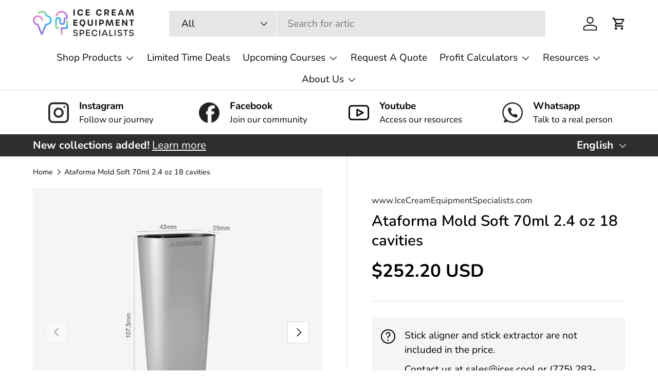

--- FILE ---
content_type: text/html; charset=utf-8
request_url: https://ices.cool/products/authentic-ataforma-mold-soft-70ml-2-2oz-18-cavities-1-6-molds
body_size: 59772
content:
<!doctype html>
<html class="no-js" lang="en" dir="ltr">
  
<style>
  .announcement__col--right {
    display: flex !important;
    visibility: visible !important;
    opacity: 1 !important;
    align-items: center !important;
  }
}

</style>

<head>
 
<meta charset="utf-8">
<meta name="viewport" content="width=device-width,initial-scale=1">
<title>Ataforma Mold Soft 70ml 2.4 oz 18 cavities &ndash; Ice Cream Equipment Specialists</title><link rel="canonical" href="https://ices.cool/products/authentic-ataforma-mold-soft-70ml-2-2oz-18-cavities-1-6-molds"><meta name="description" content="Features Smooth Uniform Finish Unique Surface Polishing; Easy-To-Clean product Highly Resistant Cavity Locking (patent) Extremely Light; Easily Extractable Mold Fast Freezing 18 cavities A: 107.5 MM B:  25 MM C: 43 MM ML/CC: 70 Volume: 2.4 oz"><meta property="og:site_name" content="Ice Cream Equipment Specialists">
<meta property="og:url" content="https://ices.cool/products/authentic-ataforma-mold-soft-70ml-2-2oz-18-cavities-1-6-molds">
<meta property="og:title" content="Ataforma Mold Soft 70ml 2.4 oz 18 cavities">
<meta property="og:type" content="product">
<meta property="og:description" content="Features Smooth Uniform Finish Unique Surface Polishing; Easy-To-Clean product Highly Resistant Cavity Locking (patent) Extremely Light; Easily Extractable Mold Fast Freezing 18 cavities A: 107.5 MM B:  25 MM C: 43 MM ML/CC: 70 Volume: 2.4 oz"><meta property="og:image" content="http://ices.cool/cdn/shop/files/Soft70ml.png?crop=center&height=1200&v=1758462174&width=1200">
  <meta property="og:image:secure_url" content="https://ices.cool/cdn/shop/files/Soft70ml.png?crop=center&height=1200&v=1758462174&width=1200">
  <meta property="og:image:width" content="1080">
  <meta property="og:image:height" content="1080"><meta property="og:price:amount" content="252.20">
  <meta property="og:price:currency" content="USD"><meta name="twitter:card" content="summary_large_image">
<meta name="twitter:title" content="Ataforma Mold Soft 70ml 2.4 oz 18 cavities">
<meta name="twitter:description" content="Features Smooth Uniform Finish Unique Surface Polishing; Easy-To-Clean product Highly Resistant Cavity Locking (patent) Extremely Light; Easily Extractable Mold Fast Freezing 18 cavities A: 107.5 MM B:  25 MM C: 43 MM ML/CC: 70 Volume: 2.4 oz">
<link rel="preload" href="//ices.cool/cdn/shop/t/5/assets/main.css?v=39030617625032399421737148891" as="style"><style data-shopify>
@font-face {
  font-family: Nunito;
  font-weight: 400;
  font-style: normal;
  font-display: swap;
  src: url("//ices.cool/cdn/fonts/nunito/nunito_n4.fc49103dc396b42cae9460289072d384b6c6eb63.woff2") format("woff2"),
       url("//ices.cool/cdn/fonts/nunito/nunito_n4.5d26d13beeac3116db2479e64986cdeea4c8fbdd.woff") format("woff");
}
@font-face {
  font-family: Nunito;
  font-weight: 700;
  font-style: normal;
  font-display: swap;
  src: url("//ices.cool/cdn/fonts/nunito/nunito_n7.37cf9b8cf43b3322f7e6e13ad2aad62ab5dc9109.woff2") format("woff2"),
       url("//ices.cool/cdn/fonts/nunito/nunito_n7.45cfcfadc6630011252d54d5f5a2c7c98f60d5de.woff") format("woff");
}
@font-face {
  font-family: Nunito;
  font-weight: 400;
  font-style: italic;
  font-display: swap;
  src: url("//ices.cool/cdn/fonts/nunito/nunito_i4.fd53bf99043ab6c570187ed42d1b49192135de96.woff2") format("woff2"),
       url("//ices.cool/cdn/fonts/nunito/nunito_i4.cb3876a003a73aaae5363bb3e3e99d45ec598cc6.woff") format("woff");
}
@font-face {
  font-family: Nunito;
  font-weight: 700;
  font-style: italic;
  font-display: swap;
  src: url("//ices.cool/cdn/fonts/nunito/nunito_i7.3f8ba2027bc9ceb1b1764ecab15bae73f86c4632.woff2") format("woff2"),
       url("//ices.cool/cdn/fonts/nunito/nunito_i7.82bfb5f86ec77ada3c9f660da22064c2e46e1469.woff") format("woff");
}
@font-face {
  font-family: Nunito;
  font-weight: 600;
  font-style: normal;
  font-display: swap;
  src: url("//ices.cool/cdn/fonts/nunito/nunito_n6.1a6c50dce2e2b3b0d31e02dbd9146b5064bea503.woff2") format("woff2"),
       url("//ices.cool/cdn/fonts/nunito/nunito_n6.6b124f3eac46044b98c99f2feb057208e260962f.woff") format("woff");
}
@font-face {
  font-family: Nunito;
  font-weight: 400;
  font-style: normal;
  font-display: swap;
  src: url("//ices.cool/cdn/fonts/nunito/nunito_n4.fc49103dc396b42cae9460289072d384b6c6eb63.woff2") format("woff2"),
       url("//ices.cool/cdn/fonts/nunito/nunito_n4.5d26d13beeac3116db2479e64986cdeea4c8fbdd.woff") format("woff");
}
:root {
      --bg-color: 255 255 255 / 1.0;
      --bg-color-og: 255 255 255 / 1.0;
      --heading-color: 0 0 0;
      --text-color: 0 0 0;
      --text-color-og: 0 0 0;
      --scrollbar-color: 0 0 0;
      --link-color: 35 35 35;
      --link-color-og: 35 35 35;
      --star-color: 255 215 55;--swatch-border-color-default: 204 204 204;
        --swatch-border-color-active: 128 128 128;
        --swatch-card-size: 24px;
        --swatch-variant-picker-size: 64px;--color-scheme-1-bg: 245 245 245 / 1.0;
      --color-scheme-1-grad: linear-gradient(310deg, rgba(161, 227, 255, 1), rgba(161, 227, 255, 1) 44.5%, rgba(220, 255, 198, 1) 89%);
      --color-scheme-1-heading: 35 35 35;
      --color-scheme-1-text: 35 35 35;
      --color-scheme-1-btn-bg: 35 35 35;
      --color-scheme-1-btn-text: 255 255 255;
      --color-scheme-1-btn-bg-hover: 76 76 76;--color-scheme-2-bg: 46 46 46 / 1.0;
      --color-scheme-2-grad: radial-gradient(rgba(193, 233, 250, 1) 55%, rgba(30, 184, 250, 1) 100%);
      --color-scheme-2-heading: 35 35 35;
      --color-scheme-2-text: 35 35 35;
      --color-scheme-2-btn-bg: 35 35 35;
      --color-scheme-2-btn-text: 255 255 255;
      --color-scheme-2-btn-bg-hover: 76 76 76;--color-scheme-3-bg: 255 255 255 / 1.0;
      --color-scheme-3-grad: linear-gradient(180deg, rgba(98, 25, 121, 1), rgba(98, 25, 121, 1) 100%);
      --color-scheme-3-heading: 35 35 35;
      --color-scheme-3-text: 35 35 35;
      --color-scheme-3-btn-bg: 255 255 255;
      --color-scheme-3-btn-text: 35 35 35;
      --color-scheme-3-btn-bg-hover: 230 230 230;

      --drawer-bg-color: 255 255 255 / 1.0;
      --drawer-text-color: 0 0 0;

      --panel-bg-color: 245 245 245 / 1.0;
      --panel-heading-color: 0 0 0;
      --panel-text-color: 0 0 0;

      --in-stock-text-color: 13 164 74;
      --low-stock-text-color: 54 55 55;
      --very-low-stock-text-color: 227 43 43;
      --no-stock-text-color: 7 7 7;
      --no-stock-backordered-text-color: 119 119 119;

      --error-bg-color: 252 222 238;
      --error-text-color: 180 12 28;
      --success-bg-color: 245 245 245;
      --success-text-color: 157 223 114;
      --info-bg-color: 255 255 255;
      --info-text-color: 255 255 255;

      --heading-font-family: Nunito, sans-serif;
      --heading-font-style: normal;
      --heading-font-weight: 600;
      --heading-scale-start: 6;

      --navigation-font-family: Nunito, sans-serif;
      --navigation-font-style: normal;
      --navigation-font-weight: 400;--heading-text-transform: none;
--subheading-text-transform: none;
      --body-font-family: Nunito, sans-serif;
      --body-font-style: normal;
      --body-font-weight: 400;
      --body-font-size: 19;

      --section-gap: 48;
      --heading-gap: calc(8 * var(--space-unit));--grid-column-gap: 20px;--btn-bg-color: 30 184 250;
      --btn-bg-hover-color: 79 200 251;
      --btn-text-color: 255 255 255;
      --btn-bg-color-og: 30 184 250;
      --btn-text-color-og: 255 255 255;
      --btn-alt-bg-color: 157 223 114;
      --btn-alt-bg-alpha: 1.0;
      --btn-alt-text-color: 255 255 255;
      --btn-border-width: 1px;
      --btn-padding-y: 12px;

      

      --btn-lg-border-radius: 50%;
      --btn-icon-border-radius: 50%;
      --input-with-btn-inner-radius: var(--btn-border-radius);

      --input-bg-color: 255 255 255 / 1.0;
      --input-text-color: 0 0 0;
      --input-border-width: 1px;
      --input-border-radius: 0px;
      --textarea-border-radius: 0px;
      --input-bg-color-diff-3: #f7f7f7;
      --input-bg-color-diff-6: #f0f0f0;

      --modal-border-radius: 0px;
      --modal-overlay-color: 0 0 0;
      --modal-overlay-opacity: 0.4;
      --drawer-border-radius: 0px;
      --overlay-border-radius: 0px;

      --custom-label-bg-color: 129 244 225;
      --custom-label-text-color: 7 7 7;--sale-label-bg-color: 227 43 43;
      --sale-label-text-color: 255 255 255;--sold-out-label-bg-color: 46 46 46;
      --sold-out-label-text-color: 255 255 255;--new-label-bg-color: 26 102 210;
      --new-label-text-color: 255 255 255;--preorder-label-bg-color: 86 203 249;
      --preorder-label-text-color: 0 0 0;

      --collection-label-color: 0 126 18;

      --page-width: 1200px;
      --gutter-sm: 20px;
      --gutter-md: 32px;
      --gutter-lg: 64px;

      --payment-terms-bg-color: #ffffff;

      --coll-card-bg-color: #f5f5f5;
      --coll-card-border-color: #ffffff;

      --card-highlight-bg-color: #F9F9F9;
      --card-highlight-text-color: 85 85 85;
      --card-highlight-border-color: #E1E1E1;--card-bg-color: #f5f5f5;
      --card-text-color: 7 7 7;
      --card-border-color: #ffffff;--blend-bg-color: #f5f5f5;
        
          --aos-animate-duration: 1s;
        

        
          --aos-min-width: 0;
        
      

      --reading-width: 48em;
    }

    @media (max-width: 769px) {
      :root {
        --reading-width: 36em;
      }
    }
  </style><link rel="stylesheet" href="//ices.cool/cdn/shop/t/5/assets/main.css?v=39030617625032399421737148891">
  <script src="//ices.cool/cdn/shop/t/5/assets/main.js?v=76476094356780495751737148891" defer="defer"></script><link rel="preload" href="//ices.cool/cdn/fonts/nunito/nunito_n4.fc49103dc396b42cae9460289072d384b6c6eb63.woff2" as="font" type="font/woff2" crossorigin fetchpriority="high"><link rel="preload" href="//ices.cool/cdn/fonts/nunito/nunito_n6.1a6c50dce2e2b3b0d31e02dbd9146b5064bea503.woff2" as="font" type="font/woff2" crossorigin fetchpriority="high"><script>window.performance && window.performance.mark && window.performance.mark('shopify.content_for_header.start');</script><meta name="google-site-verification" content="hsv5_NQkabRwKsvyJ1PWzYmjNf5I_skZESqyjjithyY">
<meta name="facebook-domain-verification" content="7etx8d12g98vnfd1eee64cm08o5utv">
<meta id="shopify-digital-wallet" name="shopify-digital-wallet" content="/78768210193/digital_wallets/dialog">
<meta name="shopify-checkout-api-token" content="b36c88a42ebd5853645e4c1361bb47fe">
<meta id="in-context-paypal-metadata" data-shop-id="78768210193" data-venmo-supported="true" data-environment="production" data-locale="en_US" data-paypal-v4="true" data-currency="USD">
<link rel="alternate" hreflang="x-default" href="https://ices.cool/products/authentic-ataforma-mold-soft-70ml-2-2oz-18-cavities-1-6-molds">
<link rel="alternate" hreflang="es" href="https://ices.cool/es/products/authentic-ataforma-mold-soft-70ml-2-2oz-18-cavities-1-6-molds">
<link rel="alternate" type="application/json+oembed" href="https://ices.cool/products/authentic-ataforma-mold-soft-70ml-2-2oz-18-cavities-1-6-molds.oembed">
<script async="async" src="/checkouts/internal/preloads.js?locale=en-US"></script>
<script id="shopify-features" type="application/json">{"accessToken":"b36c88a42ebd5853645e4c1361bb47fe","betas":["rich-media-storefront-analytics"],"domain":"ices.cool","predictiveSearch":true,"shopId":78768210193,"locale":"en"}</script>
<script>var Shopify = Shopify || {};
Shopify.shop = "4d7976-2.myshopify.com";
Shopify.locale = "en";
Shopify.currency = {"active":"USD","rate":"1.0"};
Shopify.country = "US";
Shopify.theme = {"name":"Enterprise","id":174357905681,"schema_name":"Enterprise","schema_version":"1.6.2","theme_store_id":1657,"role":"main"};
Shopify.theme.handle = "null";
Shopify.theme.style = {"id":null,"handle":null};
Shopify.cdnHost = "ices.cool/cdn";
Shopify.routes = Shopify.routes || {};
Shopify.routes.root = "/";</script>
<script type="module">!function(o){(o.Shopify=o.Shopify||{}).modules=!0}(window);</script>
<script>!function(o){function n(){var o=[];function n(){o.push(Array.prototype.slice.apply(arguments))}return n.q=o,n}var t=o.Shopify=o.Shopify||{};t.loadFeatures=n(),t.autoloadFeatures=n()}(window);</script>
<script id="shop-js-analytics" type="application/json">{"pageType":"product"}</script>
<script defer="defer" async type="module" src="//ices.cool/cdn/shopifycloud/shop-js/modules/v2/client.init-shop-cart-sync_DtuiiIyl.en.esm.js"></script>
<script defer="defer" async type="module" src="//ices.cool/cdn/shopifycloud/shop-js/modules/v2/chunk.common_CUHEfi5Q.esm.js"></script>
<script type="module">
  await import("//ices.cool/cdn/shopifycloud/shop-js/modules/v2/client.init-shop-cart-sync_DtuiiIyl.en.esm.js");
await import("//ices.cool/cdn/shopifycloud/shop-js/modules/v2/chunk.common_CUHEfi5Q.esm.js");

  window.Shopify.SignInWithShop?.initShopCartSync?.({"fedCMEnabled":true,"windoidEnabled":true});

</script>
<script>(function() {
  var isLoaded = false;
  function asyncLoad() {
    if (isLoaded) return;
    isLoaded = true;
    var urls = ["https:\/\/cdn.commoninja.com\/sdk\/latest\/commonninja.js?shop=4d7976-2.myshopify.com","\/\/www.powr.io\/powr.js?powr-token=4d7976-2.myshopify.com\u0026external-type=shopify\u0026shop=4d7976-2.myshopify.com","https:\/\/chimpstatic.com\/mcjs-connected\/js\/users\/98ecce2ccf7d9587ef48a5c81\/c6badd232d87105c88eb41d24.js?shop=4d7976-2.myshopify.com","https:\/\/icons.good-apps.co\/storage\/js\/goodhl_product_icons-4d7976-2.myshopify.com.js?ver=42\u0026shop=4d7976-2.myshopify.com","https:\/\/cdn.adtrace.ai\/tiktok-track.js?shop=4d7976-2.myshopify.com"];
    for (var i = 0; i < urls.length; i++) {
      var s = document.createElement('script');
      s.type = 'text/javascript';
      s.async = true;
      s.src = urls[i];
      var x = document.getElementsByTagName('script')[0];
      x.parentNode.insertBefore(s, x);
    }
  };
  if(window.attachEvent) {
    window.attachEvent('onload', asyncLoad);
  } else {
    window.addEventListener('load', asyncLoad, false);
  }
})();</script>
<script id="__st">var __st={"a":78768210193,"offset":-18000,"reqid":"e217744b-05d0-4612-8a71-819f6f7e659c-1767307481","pageurl":"ices.cool\/products\/authentic-ataforma-mold-soft-70ml-2-2oz-18-cavities-1-6-molds","u":"b65d02093ca7","p":"product","rtyp":"product","rid":8579539566865};</script>
<script>window.ShopifyPaypalV4VisibilityTracking = true;</script>
<script id="captcha-bootstrap">!function(){'use strict';const t='contact',e='account',n='new_comment',o=[[t,t],['blogs',n],['comments',n],[t,'customer']],c=[[e,'customer_login'],[e,'guest_login'],[e,'recover_customer_password'],[e,'create_customer']],r=t=>t.map((([t,e])=>`form[action*='/${t}']:not([data-nocaptcha='true']) input[name='form_type'][value='${e}']`)).join(','),a=t=>()=>t?[...document.querySelectorAll(t)].map((t=>t.form)):[];function s(){const t=[...o],e=r(t);return a(e)}const i='password',u='form_key',d=['recaptcha-v3-token','g-recaptcha-response','h-captcha-response',i],f=()=>{try{return window.sessionStorage}catch{return}},m='__shopify_v',_=t=>t.elements[u];function p(t,e,n=!1){try{const o=window.sessionStorage,c=JSON.parse(o.getItem(e)),{data:r}=function(t){const{data:e,action:n}=t;return t[m]||n?{data:e,action:n}:{data:t,action:n}}(c);for(const[e,n]of Object.entries(r))t.elements[e]&&(t.elements[e].value=n);n&&o.removeItem(e)}catch(o){console.error('form repopulation failed',{error:o})}}const l='form_type',E='cptcha';function T(t){t.dataset[E]=!0}const w=window,h=w.document,L='Shopify',v='ce_forms',y='captcha';let A=!1;((t,e)=>{const n=(g='f06e6c50-85a8-45c8-87d0-21a2b65856fe',I='https://cdn.shopify.com/shopifycloud/storefront-forms-hcaptcha/ce_storefront_forms_captcha_hcaptcha.v1.5.2.iife.js',D={infoText:'Protected by hCaptcha',privacyText:'Privacy',termsText:'Terms'},(t,e,n)=>{const o=w[L][v],c=o.bindForm;if(c)return c(t,g,e,D).then(n);var r;o.q.push([[t,g,e,D],n]),r=I,A||(h.body.append(Object.assign(h.createElement('script'),{id:'captcha-provider',async:!0,src:r})),A=!0)});var g,I,D;w[L]=w[L]||{},w[L][v]=w[L][v]||{},w[L][v].q=[],w[L][y]=w[L][y]||{},w[L][y].protect=function(t,e){n(t,void 0,e),T(t)},Object.freeze(w[L][y]),function(t,e,n,w,h,L){const[v,y,A,g]=function(t,e,n){const i=e?o:[],u=t?c:[],d=[...i,...u],f=r(d),m=r(i),_=r(d.filter((([t,e])=>n.includes(e))));return[a(f),a(m),a(_),s()]}(w,h,L),I=t=>{const e=t.target;return e instanceof HTMLFormElement?e:e&&e.form},D=t=>v().includes(t);t.addEventListener('submit',(t=>{const e=I(t);if(!e)return;const n=D(e)&&!e.dataset.hcaptchaBound&&!e.dataset.recaptchaBound,o=_(e),c=g().includes(e)&&(!o||!o.value);(n||c)&&t.preventDefault(),c&&!n&&(function(t){try{if(!f())return;!function(t){const e=f();if(!e)return;const n=_(t);if(!n)return;const o=n.value;o&&e.removeItem(o)}(t);const e=Array.from(Array(32),(()=>Math.random().toString(36)[2])).join('');!function(t,e){_(t)||t.append(Object.assign(document.createElement('input'),{type:'hidden',name:u})),t.elements[u].value=e}(t,e),function(t,e){const n=f();if(!n)return;const o=[...t.querySelectorAll(`input[type='${i}']`)].map((({name:t})=>t)),c=[...d,...o],r={};for(const[a,s]of new FormData(t).entries())c.includes(a)||(r[a]=s);n.setItem(e,JSON.stringify({[m]:1,action:t.action,data:r}))}(t,e)}catch(e){console.error('failed to persist form',e)}}(e),e.submit())}));const S=(t,e)=>{t&&!t.dataset[E]&&(n(t,e.some((e=>e===t))),T(t))};for(const o of['focusin','change'])t.addEventListener(o,(t=>{const e=I(t);D(e)&&S(e,y())}));const B=e.get('form_key'),M=e.get(l),P=B&&M;t.addEventListener('DOMContentLoaded',(()=>{const t=y();if(P)for(const e of t)e.elements[l].value===M&&p(e,B);[...new Set([...A(),...v().filter((t=>'true'===t.dataset.shopifyCaptcha))])].forEach((e=>S(e,t)))}))}(h,new URLSearchParams(w.location.search),n,t,e,['guest_login'])})(!0,!0)}();</script>
<script integrity="sha256-4kQ18oKyAcykRKYeNunJcIwy7WH5gtpwJnB7kiuLZ1E=" data-source-attribution="shopify.loadfeatures" defer="defer" src="//ices.cool/cdn/shopifycloud/storefront/assets/storefront/load_feature-a0a9edcb.js" crossorigin="anonymous"></script>
<script data-source-attribution="shopify.dynamic_checkout.dynamic.init">var Shopify=Shopify||{};Shopify.PaymentButton=Shopify.PaymentButton||{isStorefrontPortableWallets:!0,init:function(){window.Shopify.PaymentButton.init=function(){};var t=document.createElement("script");t.src="https://ices.cool/cdn/shopifycloud/portable-wallets/latest/portable-wallets.en.js",t.type="module",document.head.appendChild(t)}};
</script>
<script data-source-attribution="shopify.dynamic_checkout.buyer_consent">
  function portableWalletsHideBuyerConsent(e){var t=document.getElementById("shopify-buyer-consent"),n=document.getElementById("shopify-subscription-policy-button");t&&n&&(t.classList.add("hidden"),t.setAttribute("aria-hidden","true"),n.removeEventListener("click",e))}function portableWalletsShowBuyerConsent(e){var t=document.getElementById("shopify-buyer-consent"),n=document.getElementById("shopify-subscription-policy-button");t&&n&&(t.classList.remove("hidden"),t.removeAttribute("aria-hidden"),n.addEventListener("click",e))}window.Shopify?.PaymentButton&&(window.Shopify.PaymentButton.hideBuyerConsent=portableWalletsHideBuyerConsent,window.Shopify.PaymentButton.showBuyerConsent=portableWalletsShowBuyerConsent);
</script>
<script>
  function portableWalletsCleanup(e){e&&e.src&&console.error("Failed to load portable wallets script "+e.src);var t=document.querySelectorAll("shopify-accelerated-checkout .shopify-payment-button__skeleton, shopify-accelerated-checkout-cart .wallet-cart-button__skeleton"),e=document.getElementById("shopify-buyer-consent");for(let e=0;e<t.length;e++)t[e].remove();e&&e.remove()}function portableWalletsNotLoadedAsModule(e){e instanceof ErrorEvent&&"string"==typeof e.message&&e.message.includes("import.meta")&&"string"==typeof e.filename&&e.filename.includes("portable-wallets")&&(window.removeEventListener("error",portableWalletsNotLoadedAsModule),window.Shopify.PaymentButton.failedToLoad=e,"loading"===document.readyState?document.addEventListener("DOMContentLoaded",window.Shopify.PaymentButton.init):window.Shopify.PaymentButton.init())}window.addEventListener("error",portableWalletsNotLoadedAsModule);
</script>

<script type="module" src="https://ices.cool/cdn/shopifycloud/portable-wallets/latest/portable-wallets.en.js" onError="portableWalletsCleanup(this)" crossorigin="anonymous"></script>
<script nomodule>
  document.addEventListener("DOMContentLoaded", portableWalletsCleanup);
</script>

<script id='scb4127' type='text/javascript' async='' src='https://ices.cool/cdn/shopifycloud/privacy-banner/storefront-banner.js'></script><link id="shopify-accelerated-checkout-styles" rel="stylesheet" media="screen" href="https://ices.cool/cdn/shopifycloud/portable-wallets/latest/accelerated-checkout-backwards-compat.css" crossorigin="anonymous">
<style id="shopify-accelerated-checkout-cart">
        #shopify-buyer-consent {
  margin-top: 1em;
  display: inline-block;
  width: 100%;
}

#shopify-buyer-consent.hidden {
  display: none;
}

#shopify-subscription-policy-button {
  background: none;
  border: none;
  padding: 0;
  text-decoration: underline;
  font-size: inherit;
  cursor: pointer;
}

#shopify-subscription-policy-button::before {
  box-shadow: none;
}

      </style>
<script id="sections-script" data-sections="header,footer" defer="defer" src="//ices.cool/cdn/shop/t/5/compiled_assets/scripts.js?4296"></script>
<script>window.performance && window.performance.mark && window.performance.mark('shopify.content_for_header.end');</script>
<script src="//ices.cool/cdn/shop/t/5/assets/blur-messages.js?v=98620774460636405321737148891" defer="defer"></script>
    <script src="//ices.cool/cdn/shop/t/5/assets/animate-on-scroll.js?v=15249566486942820451737148891" defer="defer"></script>
    <link rel="stylesheet" href="//ices.cool/cdn/shop/t/5/assets/animate-on-scroll.css?v=116194678796051782541737148891">
  

  <script>document.documentElement.className = document.documentElement.className.replace('no-js', 'js');</script><!-- CC Custom Head Start --><!-- CC Custom Head End --><!-- BEGIN app block: shopify://apps/sa-request-a-quote/blocks/app-embed-block/56d84fcb-37c7-4592-bb51-641b7ec5eef0 -->


<script type="text/javascript">
    var config = {"settings":{"app_url":"https:\/\/quote.samita.io","shop_url":"4d7976-2.myshopify.com","domain":"ices.cool","plan":"PREMIUM","version":1,"app_id":"1534793","new_frontend":1,"new_setting":1,"front_shop_url":"ices.cool","search_template_created":"false","collection_enable":1,"product_enable":1,"rfq_page":"request-for-quote","rfq_history":"quotes-history","lang_translations":[],"lang_translationsFormbuilder":[],"selector":{"productForm":[".home-product form[action*=\"\/cart\/add\"]",".shop-product form[action*=\"\/cart\/add\"]","#shopify-section-featured-product form[action*=\"\/cart\/add\"]","form.apb-product-form",".product-form__buy-buttons form[action*=\"\/cart\/add\"]","product-form form[action*=\"\/cart\/add\"]",".product-form form[action*=\"\/cart\/add\"]",".product-page form[action*=\"\/cart\/add\"]",".product-add form[action*=\"\/cart\/add\"]","[id*=\"ProductSection--\"] form[action*=\"\/cart\/add\"]","form#add-to-cart-form","form.sf-cart__form","form.productForm","form.product-form","form.product-single__form","form.shopify-product-form:not(#product-form-installment)","form.atc-form","form.atc-form-mobile","form[action*=\"\/cart\/add\"]:not([hidden]):not(#product-form-installment)"],"addtocart_selector":"#shopify_add_to_cart,.product-form .btn-cart,.js-product-button-add-to-cart,.shopify-product-form .btn-addtocart,#product-add-to-cart,.shopify-product-form .add_to_cart,.product-details__add-to-cart-button,.shopify-product-form .product-submit,.product-form__cart-buttons,.shopify-product-form input[type=\"submit\"],.js-product-form button[type=\"submit\"],form.product-purchase-form button[type=\"submit\"],#addToCart,#AddToCart,[data-btn-type=\"add-to-cart\"],.default-cart-button__button,.shopify-product-form button[data-add-to-cart],form[data-product-form] .add-to-cart-btn,.product__submit__add,.product-form .add-to-cart-button,.product-form__cart-submit,.shopify-product-form button[data-product-add],#AddToCart--product-template,.product-buy-buttons--cta,.product-form__add-btn,form[data-type=\"add-to-cart-form\"] .product__add-to-cart,.productForm .productForm-submit,.ProductForm__AddToCart,.shopify-product-form .btn--add-to-cart,.ajax-product-form button[data-add-to-cart],.shopify-product-form .product__submit__add,form[data-product-form] .add-to-cart,.product-form .product__submit__add,.shopify-product-form button[type=\"submit\"][data-add-button],.product-form .product-form__add-button,.product-form__submit,.product-single__form .add-to-cart,form#AddToCartForm button#AddToCart,form.shopify-product-form button.add-to-cart,form[action*=\"\/cart\/add\"] [name=\"add\"],form[action*=\"\/cart\/add\"] button#AddToCartDesk, form[data-product-form] button[data-product-add], .product-form--atc-button[data-product-atc], .globo-validationForm, button.single_add_to_cart_button, input#AddToCart-product-template, button[data-action=\"add-to-cart\"], .product-details-wrapper .add-to-cart input, form.product-menu-form .product-menu-button[data-product-menu-button-atc], .product-add input#AddToCart, #product-content #add-to-cart #addToCart, .product-form-submit-wrap .add-to-cart-button, .productForm-block .productForm-submit, .btn-wrapper-c .add, .product-submit input.add-to-cart, .form-element-quantity-submit .form-element-submit-button, .quantity-submit-row__submit input, form#AddToCartForm .product-add input#addToCart, .product__form .product__add-to-cart, #product-description form .product-add .add, .product-add input.button.product-add-available, .globo__validation-default, #product-area .product-details-wrapper .options .selector-wrapper .submit,.product_type_simple add_to_cart_button,.pr_atc,.js-product-button-add-to-cart,.product-cta,.tt-btn-addtocart,.product-card-interaction,.product-item__quick-form,.product--quick-add,.btn--quick[data-add-to-cart],.product-card-btn__btn,.productitem--action-atc,.quick-add-btn,.quick-add-button,.product-item__quick-add-button,add-to-cart,.cartButton,.product_after_shop_loop_buttons,.quick-buy-product-form .pb-button-shadow,.product-form__submit,.quick-add__submit,.product__submit__add,form #AddToCart-product-template, form #AddToCart, form #addToCart-product-template, form .product__add-to-cart-button, form .product-form__cart-submit, form .add-to-cart, form .cart-functions \u003e button, form .productitem--action-atc, form .product-form--atc-button, form .product-menu-button-atc, form .product__add-to-cart, form .add-to-cart-button, form #addToCart, form .product-detail__form__action \u003e button, form .product-form-submit-wrap \u003e input, form .product-form input[type=\"submit\"], form input.submit, form .add_to_cart, form .product-item-quick-shop, form #add-to-cart, form .productForm-submit, form .add-to-cart-btn, form .product-single__add-btn, form .quick-add--add-button, form .product-page--add-to-cart, form .addToCart, form .product-form .form-actions, form .button.add, form button#add, form .addtocart, form .AddtoCart, form .product-add input.add, form button#purchase, form[action*=\"\/cart\/add\"] button[type=\"submit\"], form .product__form button[type=\"submit\"], form #AddToCart--product-template","addToCartTextElement":"[data-add-to-cart-text], [data-button-text], .button-text, *:not(.icon):not(.spinner):not(.no-js):not(.spinner-inner-1):not(.spinner-inner-2):not(.spinner-inner-3)","collectionProductForm":".spf-product__form, form[action*=\"\/cart\/add\"]","collectionAddToCartSelector":".collectionPreorderAddToCartBtn, [type=\"submit\"]:not(.quick-add__submit), [name=\"add\"]:not(.quick-add__submit), .add-to-cart-btn, .pt-btn-addtocart, .js-add-to-cart, .tt-btn-addtocart, .spf-product__form-btn-addtocart, .ProductForm__AddToCart, button.gt_button.gt_product-button--add-to-cart, .button--addToCart","productCollectionItem":".grid__item, .product-item, .card \u003e .card__content .card__information,.collection-product-card,.sf__pcard,.product-item__content,.products .product-col,.pr_list_item,.pr_grid_item,.product-wrap,.tt-layout-product-item .tt-product,.products-grid .grid-item,.product-grid .indiv-product, .product-list [data-product-item],.product-list .product-block,.collection-products .collection-product,.collection__grid-loop .product-index,.product-thumbnail[data-product-thumbnail],.filters-results .product-list .card,.product-loop .product-index,#main-collection-product-grid .product-index,.collection-container .product,.featured-collection .product,.collection__grid-item,.collection-product,[data-product-grid-item],.product-grid-item.product-grid-item--featured,.collection__products .product-grid-item, .collection-alternating-product,.product-list-item, .collection-product-grid [class*=\"column\"],.collection-filters .product-grid-item, .featured-collection__content .featured-collection__item,.collection-grid .grid-item.grid-product,#CollectionProductGrid .collection-list li,.collection__products .product-item,.collection__products .product-item,#main-collection-product-grid .product-loop__item,.product-loop .product-loop__item, .products #ajaxSection c:not(.card-price),#main-collection-products .product,.grid.gap-theme \u003e li,.mainCollectionProductGrid .grid .block-product,.collection-grid-main .items-start \u003e .block, .s-collection__products .c-product-item,.products-grid .product,[data-section-type=\"collection\"] .group.block,.blocklayout .block.product,.sf__pcard,.product-grid .product-block,.product-list .product-block .product-block__inner, .collection.grid .product-item .product-item__wrapper,.collection--body--grid .product--root,.o-layout__item .product-card,.productgrid--items .productgrid--item .productitem,.box__collection,.collection-page__product,.collection-grid__row .product-block .product-block__inner,.ProductList .Grid__Cell .ProductItem .ProductItem__Wrapper,.items .item .item__inner,.grid-flex .product-block,.product-loop .product,.collection__products .product-tile,.product-list .product-item, .product-grid .grid-item .grid-item__content,.collection .product-item, .collection__grid .product-card .product-card-info,.collection-list .block,.collection__products .product-item,.product--root[data-product-view=grid],.grid__wrapper .product-loop__item,.collection__list-item, #CollectionSection .grid-uniform .grid-item, #shopify-section-collection-template .product-item, .collections__products .featured-collections__item, .collection-grid-section:not(.shopify-section),.spf-product-card,.product-grid-item,.productitem, .type-product-grid-item, .product-details, .featured-product-content","productCollectionHref":"h3[data-href*=\"\/products\/\"], div[data-href*=\"\/products\/\"], a.product-block__link[href*=\"\/products\/\"], a.indiv-product__link[href*=\"\/products\/\"], a.thumbnail__link[href*=\"\/products\/\"], a.product-item__link[href*=\"\/products\/\"], a.product-card__link[href*=\"\/products\/\"], a.product-card-link[href*=\"\/products\/\"], a.product-block__image__link[href*=\"\/products\/\"], a.stretched-link[href*=\"\/products\/\"], a.grid-product__link[href*=\"\/products\/\"], a.product-grid-item--link[href*=\"\/products\/\"], a.product-link[href*=\"\/products\/\"], a.product__link[href*=\"\/products\/\"], a.full-unstyled-link[href*=\"\/products\/\"], a.grid-item__link[href*=\"\/products\/\"], a.grid-product__link[href*=\"\/products\/\"], a[data-product-page-link][href*=\"\/products\/\"], a[href*=\"\/products\/\"]:not(.logo-bar__link,.ButtonGroup__Item.Button,.menu-promotion__link,.site-nav__link,.mobile-nav__link,.hero__sidebyside-image-link,.announcement-link,.breadcrumbs-list__link,.single-level-link,.d-none,.icon-twitter,.icon-facebook,.icon-pinterest,#btn,.list-menu__item.link.link--tex,.btnProductQuickview,.index-banner-slides-each,.global-banner-switch,.sub-nav-item-link,.announcement-bar__link)","quickViewSelector":"a.quickview-icon.quickview, .qv-icon, .previewer-button, .sca-qv-button, .product-item__action-button[data-action=\"open-modal\"], .boost-pfs-quickview-btn, .collection-product[data-action=\"show-product\"], button.product-item__quick-shop-button, .product-item__quick-shop-button-wrapper, .open-quick-view, .product-item__action-button[data-action=\"open-modal\"], .tt-btn-quickview, .product-item-quick-shop .available, .quickshop-trigger, .productitem--action-trigger:not(.productitem--action-atc), .quick-product__btn, .thumbnail, .quick_shop, a.sca-qv-button, .overlay, .quick-view, .open-quick-view, [data-product-card-link], a[rel=\"quick-view\"], a.quick-buy, div.quickview-button \u003e a, .block-inner a.more-info, .quick-shop-modal-trigger, a.quick-view-btn, a.spo-quick-view, div.quickView-button, a.product__label--quick-shop, span.trigger-quick-view, a.act-quickview-button, a.product-modal, [data-quickshop-full], [data-quickshop-slim], [data-quickshop-trigger], .quick_view_btn, .js-quickview-trigger, [id*=\"quick-add-template\"], .js-quickbuy-button","quickViewProductForm":".qv-form, .qview-form, .description-wrapper_content, .wx-product-wrapper, #sca-qv-add-item-form, .product-form, #boost-pfs-quickview-cart-form, .product.preview .shopify-product-form, .product-details__form, .gfqv-product-form, #ModalquickView form#modal_quick_view, .quick_view_form, .product_form, .quick-buy__product-form, .quick-shop-modal form[action*=\"\/cart\/add\"], #quick-shop-modal form[action*=\"\/cart\/add\"], .white-popup.quick-view form[action*=\"\/cart\/add\"], .quick-view form[action*=\"\/cart\/add\"], [id*=\"QuickShopModal-\"] form[action*=\"\/cart\/add\"], .quick-shop.active form[action*=\"\/cart\/add\"], .quick-view-panel form[action*=\"\/cart\/add\"], .content.product.preview form[action*=\"\/cart\/add\"], .quickView-wrap form[action*=\"\/cart\/add\"], .quick-modal form[action*=\"\/cart\/add\"], #colorbox form[action*=\"\/cart\/add\"], .product-quick-view form[action*=\"\/cart\/add\"], .quickform, .modal--quickshop-full, .modal--quickshop form[action*=\"\/cart\/add\"], .quick-shop-form, .fancybox-inner form[action*=\"\/cart\/add\"], #quick-view-modal form[action*=\"\/cart\/add\"], [data-product-modal] form[action*=\"\/cart\/add\"], .modal--quick-shop.modal--is-active form[action*=\"\/cart\/add\"]","searchResultSelector":".predictive-search, .search__results__products, .search-bar__results, .predictive-search-results, #PredictiveResults, .search-results-panel, .search-flydown--results, .header-search-results-wrapper, .main_search__popup","searchResultItemSelector":".predictive-search__list-item, .predictive-search__results-list li, ul li, .product-item, .search-bar__results-products .mini-product, .search__product-loop li, .grid-item, .grid-product, .search--result-group .row, .search-flydown--product, .predictive-search-group .grid, .main-search-result, .search-result","price_selector":".sf__pcard-price,.shopify-Price-amount,#price_ppr,.product-page-info__price,.tt-price,.price-box,.product__price-container,.product-meta__price-list-container,.product-item-meta__price-list-container,.collection-product-price,.product__grid__price,.product-grid-item__price,.product-price--wrapper,.price__current,.product-loop-element__price,.product-block__price,[class*=\"product-card-price\"],.ProductMeta__PriceList,.ProductItem__PriceList,.product-detail__price,.price_wrapper,.product__price__wrap,[data-price-wrapper],.product-item__price-list,.product-single__prices,.product-block--price,.product-page--pricing,.current-price,.product-prices,.product-card-prices,.product-price-block,product-price-root,.product--price-container,.product-form__prices,.product-loop__price,.card-price,.product-price-container,.product_after_shop_loop_price,.main-product__price,.product-block-price,span[data-product-price],.block-price,product-price,.price-wrapper,.price__container,#ProductPrice-product-template,#ProductPrice,.product-price,.product__price—reg,#productPrice-product-template,.product__current-price,.product-thumb-caption-price-current,.product-item-caption-price-current,.grid-product__price,.product__price,span.price:not(.mini-cart__content .price),span.product-price,.productitem--price,.product-pricing,span.money,.product-item__price,.product-list-item-price,p.price,div.price,.product-meta__prices,div.product-price,span#price,.price.money,h3.price,a.price,.price-area,.product-item-price,.pricearea,.collectionGrid .collectionBlock-info \u003e p,#ComparePrice,.product--price-wrapper,.product-page--price-wrapper,.color--shop-accent.font-size--s.t--meta.f--main,.ComparePrice,.ProductPrice,.prodThumb .title span:last-child,.product-single__price-product-template,.product-info-price,.price-money,.prod-price,#price-field,.product-grid--price,.prices,.pricing,#product-price,.money-styling,.compare-at-price,.product-item--price,.card__price,.product-card__price,.product-price__price,.product-item__price-wrapper,.product-single__price,.grid-product__price-wrap,a.grid-link p.grid-link__meta,dl.price,.mini-product__price,.predictive-search__price","buynow_selector":".shopify-payment-button","quantity_selector":"[name=\"quantity\"], input.quantity, [name=\"qty\"]","variantSelector":".product-form__variants, .ga-product_variant_select, select[name=\"id\"], input[name=\"id\"], .qview-variants \u003e select, select[name=\"id[]\"], input[name=\"grfqId\"], select[name=\"idGlobo\"]","variantActivator":".product-form__chip-wrapper, .product__swatches [data-swatch-option], .swatch__container .swatch__option, .gf_swatches .gf_swatch, .product-form__controls-group-options select, ul.clickyboxes li, .pf-variant-select, ul.swatches-select li, .product-options__value, .form-check-swatch, button.btn.swatch select.product__variant, .pf-container a, button.variant.option, ul.js-product__variant--container li, .variant-input, .product-variant \u003e ul \u003e li  ,.input--dropdown, .HorizontalList \u003e li, .product-single__swatch__item, .globo-swatch-list ul.value \u003e .select-option, .form-swatch-item, .selector-wrapper select, select.pf-input, ul.swatches-select \u003e li.nt-swatch.swatch_pr_item, ul.gfqv-swatch-values \u003e li, .lh-swatch-select, .swatch-image, .variant-image-swatch, #option-size, .selector-wrapper .replaced, .regular-select-content \u003e .regular-select-item, .radios--input, ul.swatch-view \u003e li \u003e .swatch-selector ,.single-option-selector, .swatch-element input, [data-product-option], .single-option-selector__radio, [data-index^=\"option\"], .SizeSwatchList input, .swatch-panda input[type=radio], .swatch input, .swatch-element input[type=radio], select[id*=\"product-select-\"], select[id|=\"product-select-option\"], [id|=\"productSelect-product\"], [id|=\"ProductSelect-option\"],select[id|=\"product-variants-option\"],select[id|=\"sca-qv-product-selected-option\"],select[id*=\"product-variants-\"],select[id|=\"product-selectors-option\"],select[id|=\"variant-listbox-option\"],select[id|=\"id-option\"],select[id|=\"SingleOptionSelector\"], .variant-input-wrap input, [data-action=\"select-value\"], .product-swatch-list li, .product-form__input input","checkout_btn":"input[type=\"submit\"][name=\"checkout\"], button[type=\"submit\"][name=\"checkout\"], button[type=\"button\"][name=\"checkout\"]","quoteCounter":".quotecounter .bigquotecounter, .cart-icon .quotecount, cart-icon .count, [id=\"quoteCount\"], .quoteCount, .g-quote-item span.g-badge, .medium-up--hide.small--one-half .site-header__cart span.quotecount","positionButton":".g-atc","positionCollectionButton":".g-collection-atc","positionQuickviewButton":".g-quickview-atc","positionFeatureButton":".g-feature-atc","positionSearchButton":".g-feature-atc","positionLoginButton":".g-login-btn"},"classes":{"rfqButton":"rfq-btn","rfqCollectionButton":"rfq-collection-btn","rfqCartButton":"rfq-btn-cart","rfqLoginButton":"grfq-login-to-see-price-btn","rfqTheme":"rfq-theme","rfqHidden":"rfq-hidden","rfqHidePrice":"GRFQHidePrice","rfqHideAtcBtn":"GRFQHideAddToCartButton","rfqHideBuynowBtn":"GRFQHideBuyNowButton","rfqCollectionContent":"rfq-collection-content","rfqCollectionLoaded":"rfq-collection-loaded","rfqCollectionItem":"rfq-collection-item","rfqCollectionVariantSelector":"rfq-variant-id","rfqSingleProductForm":"rfq-product-form","rfqCollectionProductForm":"rfq-collection-form","rfqFeatureProductForm":"rfq-feature-form","rfqQuickviewProductForm":"rfq-quickview-form","rfqCollectionActivator":"rfq-variant-selector"},"useLocalStorage":false,"translation_default":{"addProductGroup":"Create sectioned quote","addProductToGroup":"Add products to group","add":"ADD","searchToAddProduct":"Search to add product","clearGroup":"Clear group","duplicateItem":"Duplicate item","groupEmpty":"This group is currently empty product","note":"Note","whisedPrice":"Wished price","button":"Add to Quote","popupsuccess":"The product %s is added to your quote.","popupproductselection":"Products selection","popupreviewinformation":"Review information","popupcontactinformation":"Contact information","popupcontinue":"Continue Shopping","popupviewquote":"View Quote","popupnextstep":"Next step","popuppreviousstep":"Previous step","productsubheading":"Enter your quote quantity for each variant","popupcontactinformationheading":"Contact information","popupcontactinformationsubheading":"In order to reach out to you we would like to know a bit more about you.","popupback":"Back","popupupdate":"Update","popupproducts":"Products","popupproductssubheading":"The following products will be added to your quote request","popupthankyou":"Thank you","toast_message":"Product added to quote","pageempty":"Your quote is currently empty.","pagebutton":"Submit Request","pagesubmitting":"Submitting Request","pagesuccess":"Thank you for submitting a request a quote!","pagecontinueshopping":"Continue Shopping","pageimage":null,"pageproduct":"Product","pagevendor":"Vendor","pagesku":"SKU","pageoption":"Option","pagequantity":"Quantity","pageprice":"Price","pagetotal":"Total","formrequest":"Form Request","pagesubtotal":"Subtotal","pageremove":"Remove","error_messages":{"required":"Please fill in this field","invalid_name":"Invalid name","invalid_email":"Invalid email","invalid_phone":"Invalid phone","file_size_limit":"File size exceed limit","file_not_allowed":"File extension is not allowed","required_captcha":"Please verify captcha","element_optional":"Optional"},"historylogin":"You have to {login|login} to use Quote history feature.","historyempty":"You haven't placed any quote yet.","historyaccount":"Account Information","historycustomer":"Customer Name","historyid":null,"historydate":"Date","historyitems":"Items","historyaction":"Action","historyview":"View","login_to_show_price_button":"Login to see price","message_toast":"Product added to quote"},"show_buynow":1,"show_atc":1,"show_price":2,"convert_cart_enable":1,"redirectUrl":null,"message_type_afteratq":"popup","require_login":0,"login_to_show_price":0,"login_to_show_price_button_background":"transparent","login_to_show_price_button_text_color":"inherit","money_format":"$","money_format_full":"${{amount}}","rules":{"all":{"enable":false},"manual":{"enable":false,"manual_products":null},"automate":{"enable":true,"automate_rule":[{"value":"Ice Cream Mix Wire Basket (2.5-5 gallon)","where":"NOT_EQUALS","select":"TITLE"}],"automate_operator":"and"}},"hide_price_rule":{"manual":{"ids":[]},"automate":{"operator":"and","rule":[{"select":"TITLE","value":null,"where":"CONTAINS"}]}},"settings":{"historylogin":"You have to {login|login} to use Quote history feature.","begin":1001,"tokenStorefront":"1615a982d6041ea9617c6a7330b47d56"},"file_extension":["pdf","jpg","jpeg","psd"],"reCAPTCHASiteKey":null,"product_field_display":["option","price"],"form_elements":[{"id":780698,"form_id":22503,"code":"text-1717059023446","type":"text","subtype":null,"label":"First Name","default":null,"defaultValue":null,"hidden":0,"autofill":null,"placeholder":"Enter your first name","className":null,"maxlength":null,"rows":null,"required":1,"validate":null,"allow_multiple":null,"width":"50","description":null,"created_at":"2025-05-13T00:32:50.000000Z","updated_at":"2025-05-13T00:32:50.000000Z"},{"id":780699,"form_id":22503,"code":"text-1717059021150","type":"text","subtype":null,"label":"Last Name","default":null,"defaultValue":null,"hidden":0,"autofill":null,"placeholder":"Enter your last name","className":null,"maxlength":null,"rows":null,"required":1,"validate":null,"allow_multiple":null,"width":"50","description":null,"created_at":"2025-05-13T00:32:50.000000Z","updated_at":"2025-05-13T00:32:50.000000Z"},{"id":780700,"form_id":22503,"code":"text-1717058999181","type":"text","subtype":null,"label":"Business Name","default":null,"defaultValue":null,"hidden":0,"autofill":null,"placeholder":"Enter your business name","className":null,"maxlength":null,"rows":null,"required":null,"validate":null,"allow_multiple":null,"width":"100","description":null,"created_at":"2025-05-13T00:32:50.000000Z","updated_at":"2025-05-13T00:32:50.000000Z"},{"id":780701,"form_id":22503,"code":"text-1717058882946","type":"text","subtype":null,"label":"Shipping Address","default":null,"defaultValue":null,"hidden":0,"autofill":null,"placeholder":"Enter full street address","className":null,"maxlength":null,"rows":null,"required":1,"validate":null,"allow_multiple":null,"width":"100","description":null,"created_at":"2025-05-13T00:32:50.000000Z","updated_at":"2025-05-13T00:32:50.000000Z"},{"id":780702,"form_id":22503,"code":"text__1718630915441","type":"text","subtype":null,"label":"City","default":null,"defaultValue":null,"hidden":0,"autofill":null,"placeholder":null,"className":null,"maxlength":null,"rows":null,"required":1,"validate":null,"allow_multiple":null,"width":"50","description":null,"created_at":"2025-05-13T00:32:50.000000Z","updated_at":"2025-05-13T00:32:50.000000Z"},{"id":780703,"form_id":22503,"code":"text__1718630934050","type":"text","subtype":null,"label":"State","default":null,"defaultValue":null,"hidden":0,"autofill":null,"placeholder":null,"className":null,"maxlength":null,"rows":null,"required":1,"validate":null,"allow_multiple":null,"width":"50","description":null,"created_at":"2025-05-13T00:32:50.000000Z","updated_at":"2025-05-13T00:32:50.000000Z"},{"id":780704,"form_id":22503,"code":"text-1717058982348","type":"text","subtype":null,"label":"Zip Code","default":null,"defaultValue":null,"hidden":0,"autofill":null,"placeholder":"Enter your zip code","className":null,"maxlength":null,"rows":null,"required":1,"validate":null,"allow_multiple":null,"width":"100","description":null,"created_at":"2025-05-13T00:32:50.000000Z","updated_at":"2025-05-13T00:32:50.000000Z"},{"id":780705,"form_id":22503,"code":"Residential Address","type":"checkbox-group","subtype":null,"label":"Residential Address?","default":"[{\"label\":\"Yes\",\"value\":\"Yes\",\"selected\":false},{\"label\":\"No\",\"value\":\"No\",\"selected\":false}]","defaultValue":null,"hidden":0,"autofill":null,"placeholder":null,"className":null,"maxlength":null,"rows":null,"required":1,"validate":null,"allow_multiple":null,"width":"100","description":null,"created_at":"2025-05-13T00:32:50.000000Z","updated_at":"2025-05-13T00:32:50.000000Z"},{"id":780706,"form_id":22503,"code":"email","type":"email","subtype":null,"label":"Email","default":null,"defaultValue":null,"hidden":0,"autofill":null,"placeholder":"Enter your email","className":null,"maxlength":null,"rows":null,"required":1,"validate":null,"allow_multiple":null,"width":"100","description":null,"created_at":"2025-05-13T00:32:50.000000Z","updated_at":"2025-05-13T00:32:50.000000Z"},{"id":780707,"form_id":22503,"code":"phone-1717058962416","type":"phone","subtype":null,"label":"Phone","default":null,"defaultValue":null,"hidden":0,"autofill":null,"placeholder":"Enter your phone number","className":null,"maxlength":null,"rows":null,"required":1,"validate":null,"allow_multiple":null,"width":"100","description":null,"created_at":"2025-05-13T00:32:50.000000Z","updated_at":"2025-05-13T00:32:50.000000Z"},{"id":780708,"form_id":22503,"code":"textarea-1717058935999","type":"textarea","subtype":null,"label":"Message","default":null,"defaultValue":null,"hidden":0,"autofill":null,"placeholder":"Enter any comments and\/or questions","className":null,"maxlength":null,"rows":null,"required":null,"validate":null,"allow_multiple":null,"width":"100","description":null,"created_at":"2025-05-13T00:32:50.000000Z","updated_at":"2025-05-13T00:32:50.000000Z"},{"id":780709,"form_id":22503,"code":"radio-group-1717058918848","type":"radio-group","subtype":null,"label":"Join our mailing list to stay informed about our latest equipment and exclusive offers!","default":"[{\"label\":\"Yes, sign me up!\",\"value\":\"Yes, sign me up!\",\"selected\":false},{\"label\":\"No, not today.\",\"value\":\"No, not today.\",\"selected\":false}]","defaultValue":null,"hidden":0,"autofill":null,"placeholder":null,"className":null,"maxlength":null,"rows":null,"required":1,"validate":null,"allow_multiple":null,"width":"100","description":null,"created_at":"2025-05-13T00:32:50.000000Z","updated_at":"2025-05-13T00:32:50.000000Z"}],"quote_widget_enable":true,"quote_widget_action":"go_to_quote_page","quote_widget_icon":null,"quote_widget_label":"Quote ({numOfItem})","quote_widget_background":"#000","quote_widget_color":"#fff","quote_widget_position":"#000","enable_custom_price":0,"button_background":"","button_color":"","buttonfont":"px","popup_primary_bg_color":"#1eb8fa","appearance":{"headerBackground":"#1eb8fa","headerColor":"#ffffff","buttonBorder":"#232323","buttonColor":"#ffffff","contentColor":"#232323","buttonBackground":"#232323","customer_info":{"enable":false,"fields_setting":{"contact_info":{"type":["dtc","b2b"],"enable":false,"title":"Contact information","subtype":"h4","helpText":"Login to auto-fill your registered information","fields":[{"code":"contact_info[first_name]","label":"First name","type":"text","placeholder":"","className":"","width":"50","hidden":false,"defaultValue":"customer.first_name","required":true},{"code":"contact_info[last_name]","label":"Last name","placeholder":"","className":"","type":"text","width":"50","defaultValue":"customer.last_name","hidden":false,"required":true},{"code":"contact_info[email]","label":"Email address","type":"text","placeholder":"","className":"","width":"100","hidden":false,"defaultValue":"customer.email","required":true},{"code":"contact_info[phone]","label":"Phone number","placeholder":"","type":"phone","className":"","width":"100","defaultValue":"customer.phone","hidden":false,"required":true},{"code":"contact_info[address]","label":"Address","className":"","type":"select","width":"100","defaultValue":"customer.address","hidden":false,"required":false}]},"company_info":{"type":["b2b"],"enable":false,"title":"Company infomation","subtype":"h4","fields":[{"code":"company_info[name]","label":"Company name","type":"text","placeholder":"Enter your company name","className":"","width":"100","hidden":false,"required":true},{"code":"company_info[id]","label":"Company id","type":"text","placeholder":"Enter your company ID","className":"","width":"100","hidden":true,"required":false}]},"billing_address":{"type":["b2b"],"enable":false,"title":"Billing address","subtype":"h4","fields":[{"code":"billing_address[same_shipping_address]","label":"Billing address same as shipping address","placeholder":null,"className":null,"width":"100","type":"checkbox","enable":true,"required":false},{"code":"billing_address[country]","label":"Country\/region","placeholder":"","className":"","width":"100","type":"country","default":"[{\"value\":\"AC\",\"label\":\"Ascension Island\",\"selected\":true},{\"value\":\"AD\",\"label\":\"Andorra\"},{\"value\":\"AE\",\"label\":\"United Arab Emirates\"},{\"value\":\"AF\",\"label\":\"Afghanistan\"},{\"value\":\"AG\",\"label\":\"Antigua \u0026 Barbuda\"},{\"value\":\"AI\",\"label\":\"Anguilla\"},{\"value\":\"AL\",\"label\":\"Albania\"},{\"value\":\"AM\",\"label\":\"Armenia\"},{\"value\":\"AN\",\"label\":\"Netherlands Antilles\"},{\"value\":\"AO\",\"label\":\"Angola\"},{\"value\":\"AQ\",\"label\":\"Antarctica\"},{\"value\":\"AR\",\"label\":\"Argentina\"},{\"value\":\"AS\",\"label\":\"American Samoa\"},{\"value\":\"AT\",\"label\":\"Austria\"},{\"value\":\"AU\",\"label\":\"Australia\"},{\"value\":\"AW\",\"label\":\"Aruba\"},{\"value\":\"AX\",\"label\":\"\\u00c5land Islands\"},{\"value\":\"AZ\",\"label\":\"Azerbaijan\"},{\"value\":\"BA\",\"label\":\"Bosnia \u0026 Herzegovina\"},{\"value\":\"BB\",\"label\":\"Barbados\"},{\"value\":\"BD\",\"label\":\"Bangladesh\"},{\"value\":\"BE\",\"label\":\"Belgium\"},{\"value\":\"BF\",\"label\":\"Burkina Faso\"},{\"value\":\"BG\",\"label\":\"Bulgaria\"},{\"value\":\"BH\",\"label\":\"Bahrain\"},{\"value\":\"BI\",\"label\":\"Burundi\"},{\"value\":\"BJ\",\"label\":\"Benin\"},{\"value\":\"BL\",\"label\":\"St. Barth\\u00e9lemy\"},{\"value\":\"BM\",\"label\":\"Bermuda\"},{\"value\":\"BN\",\"label\":\"Brunei\"},{\"value\":\"BO\",\"label\":\"Bolivia\"},{\"value\":\"BQ\",\"label\":\"Caribbean Netherlands\"},{\"value\":\"BR\",\"label\":\"Brazil\"},{\"value\":\"BS\",\"label\":\"Bahamas\"},{\"value\":\"BT\",\"label\":\"Bhutan\"},{\"value\":\"BV\",\"label\":\"Bouvet Island\"},{\"value\":\"BW\",\"label\":\"Botswana\"},{\"value\":\"BY\",\"label\":\"Belarus\"},{\"value\":\"BZ\",\"label\":\"Belize\"},{\"value\":\"CA\",\"label\":\"Canada\"},{\"value\":\"CC\",\"label\":\"Cocos (Keeling) Islands\"},{\"value\":\"CD\",\"label\":\"Congo - Kinshasa\"},{\"value\":\"CF\",\"label\":\"Central African Republic\"},{\"value\":\"CG\",\"label\":\"Congo - Brazzaville\"},{\"value\":\"CH\",\"label\":\"Switzerland\"},{\"value\":\"CI\",\"label\":\"C\\u00f4te d\\u2019Ivoire\"},{\"value\":\"CK\",\"label\":\"Cook Islands\"},{\"value\":\"CL\",\"label\":\"Chile\"},{\"value\":\"CM\",\"label\":\"Cameroon\"},{\"value\":\"CN\",\"label\":\"China\"},{\"value\":\"CO\",\"label\":\"Colombia\"},{\"value\":\"CP\",\"label\":\"Clipperton Island\"},{\"value\":\"CR\",\"label\":\"Costa Rica\"},{\"value\":\"CU\",\"label\":\"Cuba\"},{\"value\":\"CV\",\"label\":\"Cape Verde\"},{\"value\":\"CW\",\"label\":\"Cura\\u00e7ao\"},{\"value\":\"CX\",\"label\":\"Christmas Island\"},{\"value\":\"CY\",\"label\":\"Cyprus\"},{\"value\":\"CZ\",\"label\":\"Czech Republic\"},{\"value\":\"DE\",\"label\":\"Germany\"},{\"value\":\"DG\",\"label\":\"Diego Garcia\"},{\"value\":\"DJ\",\"label\":\"Djibouti\"},{\"value\":\"DK\",\"label\":\"Denmark\"},{\"value\":\"DM\",\"label\":\"Dominica\"},{\"value\":\"DO\",\"label\":\"Dominican Republic\"},{\"value\":\"DZ\",\"label\":\"Algeria\"},{\"value\":\"EA\",\"label\":\"Ceuta \u0026 Melilla\"},{\"value\":\"EC\",\"label\":\"Ecuador\"},{\"value\":\"EE\",\"label\":\"Estonia\"},{\"value\":\"EG\",\"label\":\"Egypt\"},{\"value\":\"EH\",\"label\":\"Western Sahara\"},{\"value\":\"ER\",\"label\":\"Eritrea\"},{\"value\":\"ES\",\"label\":\"Spain\"},{\"value\":\"ET\",\"label\":\"Ethiopia\"},{\"value\":\"EU\",\"label\":\"European Union\"},{\"value\":\"FI\",\"label\":\"Finland\"},{\"value\":\"FJ\",\"label\":\"Fiji\"},{\"value\":\"FK\",\"label\":\"Falkland Islands\"},{\"value\":\"FM\",\"label\":\"Micronesia\"},{\"value\":\"FO\",\"label\":\"Faroe Islands\"},{\"value\":\"FR\",\"label\":\"France\"},{\"value\":\"GA\",\"label\":\"Gabon\"},{\"value\":\"GB\",\"label\":\"United Kingdom\"},{\"value\":\"GD\",\"label\":\"Grenada\"},{\"value\":\"GE\",\"label\":\"Georgia\"},{\"value\":\"GF\",\"label\":\"French Guiana\"},{\"value\":\"GG\",\"label\":\"Guernsey\"},{\"value\":\"GH\",\"label\":\"Ghana\"},{\"value\":\"GI\",\"label\":\"Gibraltar\"},{\"value\":\"GL\",\"label\":\"Greenland\"},{\"value\":\"GM\",\"label\":\"Gambia\"},{\"value\":\"GN\",\"label\":\"Guinea\"},{\"value\":\"GP\",\"label\":\"Guadeloupe\"},{\"value\":\"GQ\",\"label\":\"Equatorial Guinea\"},{\"value\":\"GR\",\"label\":\"Greece\"},{\"value\":\"GS\",\"label\":\"South Georgia \u0026 South Sandwich Islands\"},{\"value\":\"GT\",\"label\":\"Guatemala\"},{\"value\":\"GU\",\"label\":\"Guam\"},{\"value\":\"GW\",\"label\":\"Guinea-Bissau\"},{\"value\":\"GY\",\"label\":\"Guyana\"},{\"value\":\"HK\",\"label\":\"Hong Kong SAR China\"},{\"value\":\"HM\",\"label\":\"Heard \u0026 McDonald Islands\"},{\"value\":\"HN\",\"label\":\"Honduras\"},{\"value\":\"HR\",\"label\":\"Croatia\"},{\"value\":\"HT\",\"label\":\"Haiti\"},{\"value\":\"HU\",\"label\":\"Hungary\"},{\"value\":\"IC\",\"label\":\"Canary Islands\"},{\"value\":\"ID\",\"label\":\"Indonesia\"},{\"value\":\"IE\",\"label\":\"Ireland\"},{\"value\":\"IL\",\"label\":\"Israel\"},{\"value\":\"IM\",\"label\":\"Isle of Man\"},{\"value\":\"IN\",\"label\":\"India\"},{\"value\":\"IO\",\"label\":\"British Indian Ocean Territory\"},{\"value\":\"IQ\",\"label\":\"Iraq\"},{\"value\":\"IR\",\"label\":\"Iran\"},{\"value\":\"IS\",\"label\":\"Iceland\"},{\"value\":\"IT\",\"label\":\"Italy\"},{\"value\":\"JE\",\"label\":\"Jersey\"},{\"value\":\"JM\",\"label\":\"Jamaica\"},{\"value\":\"JO\",\"label\":\"Jordan\"},{\"value\":\"JP\",\"label\":\"Japan\"},{\"value\":\"KE\",\"label\":\"Kenya\"},{\"value\":\"KG\",\"label\":\"Kyrgyzstan\"},{\"value\":\"KH\",\"label\":\"Cambodia\"},{\"value\":\"KI\",\"label\":\"Kiribati\"},{\"value\":\"KM\",\"label\":\"Comoros\"},{\"value\":\"KN\",\"label\":\"St. Kitts \u0026 Nevis\"},{\"value\":\"KP\",\"label\":\"North Korea\"},{\"value\":\"KR\",\"label\":\"South Korea\"},{\"value\":\"KW\",\"label\":\"Kuwait\"},{\"value\":\"KY\",\"label\":\"Cayman Islands\"},{\"value\":\"KZ\",\"label\":\"Kazakhstan\"},{\"value\":\"LA\",\"label\":\"Laos\"},{\"value\":\"LB\",\"label\":\"Lebanon\"},{\"value\":\"LC\",\"label\":\"St. Lucia\"},{\"value\":\"LI\",\"label\":\"Liechtenstein\"},{\"value\":\"LK\",\"label\":\"Sri Lanka\"},{\"value\":\"LR\",\"label\":\"Liberia\"},{\"value\":\"LS\",\"label\":\"Lesotho\"},{\"value\":\"LT\",\"label\":\"Lithuania\"},{\"value\":\"LU\",\"label\":\"Luxembourg\"},{\"value\":\"LV\",\"label\":\"Latvia\"},{\"value\":\"LY\",\"label\":\"Libya\"},{\"value\":\"MA\",\"label\":\"Morocco\"},{\"value\":\"MC\",\"label\":\"Monaco\"},{\"value\":\"MD\",\"label\":\"Moldova\"},{\"value\":\"ME\",\"label\":\"Montenegro\"},{\"value\":\"MF\",\"label\":\"St. Martin\"},{\"value\":\"MG\",\"label\":\"Madagascar\"},{\"value\":\"MH\",\"label\":\"Marshall Islands\"},{\"value\":\"MK\",\"label\":\"Macedonia\"},{\"value\":\"ML\",\"label\":\"Mali\"},{\"value\":\"MM\",\"label\":\"Myanmar (Burma)\"},{\"value\":\"MN\",\"label\":\"Mongolia\"},{\"value\":\"MO\",\"label\":\"Macau SAR China\"},{\"value\":\"MP\",\"label\":\"Northern Mariana Islands\"},{\"value\":\"MQ\",\"label\":\"Martinique\"},{\"value\":\"MR\",\"label\":\"Mauritania\"},{\"value\":\"MS\",\"label\":\"Montserrat\"},{\"value\":\"MT\",\"label\":\"Malta\"},{\"value\":\"MU\",\"label\":\"Mauritius\"},{\"value\":\"MV\",\"label\":\"Maldives\"},{\"value\":\"MW\",\"label\":\"Malawi\"},{\"value\":\"MX\",\"label\":\"Mexico\"},{\"value\":\"MY\",\"label\":\"Malaysia\"},{\"value\":\"MZ\",\"label\":\"Mozambique\"},{\"value\":\"NA\",\"label\":\"Namibia\"},{\"value\":\"NC\",\"label\":\"New Caledonia\"},{\"value\":\"NE\",\"label\":\"Niger\"},{\"value\":\"NF\",\"label\":\"Norfolk Island\"},{\"value\":\"NG\",\"label\":\"Nigeria\"},{\"value\":\"NI\",\"label\":\"Nicaragua\"},{\"value\":\"NL\",\"label\":\"Netherlands\"},{\"value\":\"NO\",\"label\":\"Norway\"},{\"value\":\"NP\",\"label\":\"Nepal\"},{\"value\":\"NR\",\"label\":\"Nauru\"},{\"value\":\"NU\",\"label\":\"Niue\"},{\"value\":\"NZ\",\"label\":\"New Zealand\"},{\"value\":\"OM\",\"label\":\"Oman\"},{\"value\":\"PA\",\"label\":\"Panama\"},{\"value\":\"PE\",\"label\":\"Peru\"},{\"value\":\"PF\",\"label\":\"French Polynesia\"},{\"value\":\"PG\",\"label\":\"Papua New Guinea\"},{\"value\":\"PH\",\"label\":\"Philippines\"},{\"value\":\"PK\",\"label\":\"Pakistan\"},{\"value\":\"PL\",\"label\":\"Poland\"},{\"value\":\"PM\",\"label\":\"St. Pierre \u0026 Miquelon\"},{\"value\":\"PN\",\"label\":\"Pitcairn Islands\"},{\"value\":\"PR\",\"label\":\"Puerto Rico\"},{\"value\":\"PS\",\"label\":\"Palestinian Territories\"},{\"value\":\"PT\",\"label\":\"Portugal\"},{\"value\":\"PW\",\"label\":\"Palau\"},{\"value\":\"PY\",\"label\":\"Paraguay\"},{\"value\":\"QA\",\"label\":\"Qatar\"},{\"value\":\"QO\",\"label\":\"Outlying Oceania\"},{\"value\":\"RE\",\"label\":\"R\\u00e9union\"},{\"value\":\"REST_OF_WORLD\",\"label\":\"Rest of world\"},{\"value\":\"RO\",\"label\":\"Romania\"},{\"value\":\"RS\",\"label\":\"Serbia\"},{\"value\":\"RU\",\"label\":\"Russia\"},{\"value\":\"RW\",\"label\":\"Rwanda\"},{\"value\":\"SA\",\"label\":\"Saudi Arabia\"},{\"value\":\"SB\",\"label\":\"Solomon Islands\"},{\"value\":\"SC\",\"label\":\"Seychelles\"},{\"value\":\"SD\",\"label\":\"Sudan\"},{\"value\":\"SE\",\"label\":\"Sweden\"},{\"value\":\"SG\",\"label\":\"Singapore\"},{\"value\":\"SH\",\"label\":\"St. Helena\"},{\"value\":\"SI\",\"label\":\"Slovenia\"},{\"value\":\"SJ\",\"label\":\"Svalbard \u0026 Jan Mayen\"},{\"value\":\"SK\",\"label\":\"Slovakia\"},{\"value\":\"SL\",\"label\":\"Sierra Leone\"},{\"value\":\"SM\",\"label\":\"San Marino\"},{\"value\":\"SN\",\"label\":\"Senegal\"},{\"value\":\"SO\",\"label\":\"Somalia\"},{\"value\":\"SR\",\"label\":\"Suriname\"},{\"value\":\"SS\",\"label\":\"South Sudan\"},{\"value\":\"ST\",\"label\":\"S\\u00e3o Tom\\u00e9 \u0026 Pr\\u00edncipe\"},{\"value\":\"SV\",\"label\":\"El Salvador\"},{\"value\":\"SX\",\"label\":\"Saint Martin\"},{\"value\":\"SY\",\"label\":\"Syria\"},{\"value\":\"SZ\",\"label\":\"Eswatini\"},{\"value\":\"TA\",\"label\":\"Tristan da Cunha\"},{\"value\":\"TC\",\"label\":\"Turks \u0026 Caicos Islands\"},{\"value\":\"TD\",\"label\":\"Chad\"},{\"value\":\"TF\",\"label\":\"French Southern Territories\"},{\"value\":\"TG\",\"label\":\"Togo\"},{\"value\":\"TH\",\"label\":\"Thailand\"},{\"value\":\"TJ\",\"label\":\"Tajikistan\"},{\"value\":\"TK\",\"label\":\"Tokelau\"},{\"value\":\"TL\",\"label\":\"Timor-Leste\"},{\"value\":\"TM\",\"label\":\"Turkmenistan\"},{\"value\":\"TN\",\"label\":\"Tunisia\"},{\"value\":\"TO\",\"label\":\"Tonga\"},{\"value\":\"TR\",\"label\":\"Turkey\"},{\"value\":\"TT\",\"label\":\"Trinidad \u0026 Tobago\"},{\"value\":\"TV\",\"label\":\"Tuvalu\"},{\"value\":\"TW\",\"label\":\"Taiwan\"},{\"value\":\"TZ\",\"label\":\"Tanzania\"},{\"value\":\"UA\",\"label\":\"Ukraine\"},{\"value\":\"UG\",\"label\":\"Uganda\"},{\"value\":\"UM\",\"label\":\"U.S. Outlying Islands\"},{\"value\":\"US\",\"label\":\"United States\"},{\"value\":\"UY\",\"label\":\"Uruguay\"},{\"value\":\"UZ\",\"label\":\"Uzbekistan\"},{\"value\":\"VA\",\"label\":\"Vatican City\"},{\"value\":\"VC\",\"label\":\"St. Vincent \u0026 Grenadines\"},{\"value\":\"VE\",\"label\":\"Venezuela\"},{\"value\":\"VG\",\"label\":\"British Virgin Islands\"},{\"value\":\"VI\",\"label\":\"U.S. Virgin Islands\"},{\"value\":\"VN\",\"label\":\"Vietnam\"},{\"value\":\"VU\",\"label\":\"Vanuatu\"},{\"value\":\"WF\",\"label\":\"Wallis \u0026 Futuna\"},{\"value\":\"WS\",\"label\":\"Samoa\"},{\"value\":\"XK\",\"label\":\"Kosovo\"},{\"value\":\"YE\",\"label\":\"Yemen\"},{\"value\":\"YT\",\"label\":\"Mayotte\"},{\"value\":\"ZA\",\"label\":\"South Africa\"},{\"value\":\"ZM\",\"label\":\"Zambia\"},{\"value\":\"ZW\",\"label\":\"Zimbabwe\"}]","defaultValue":"customer.address.country","hidden":false,"required":false},{"code":"billing_address[first_name]","label":"First name","placeholder":"","className":"","type":"text","defaultValue":"customer.address.first_name","width":"50","hidden":false,"required":false},{"code":"billing_address[last_name]","label":"Last name","placeholder":"","className":"","type":"text","defaultValue":"customer.address.last_name","width":"50","hidden":false,"required":false},{"code":"billing_address[company]","label":"Company\/attention","placeholder":"","className":"","width":"100","type":"text","hidden":false,"required":false},{"code":"billing_address[address1]","label":"Address","placeholder":"Enter your address","className":"","width":"100","type":"text","defaultValue":"customer.address.country","hidden":false,"required":false},{"code":"billing_address[address2]","label":"Apartment, suite, etc","placeholder":"","className":"","width":"100","type":"text","defaultValue":"customer.address.address2","hidden":false,"required":false},{"code":"billing_address[city]","label":"City","placeholder":"Enter your city","className":"","width":"50","type":"text","hidden":false,"required":false},{"code":"billing_address[zip]","label":"Postal code","placeholder":"Enter your postal code","hidden":false,"type":"text","width":"50","defaultValue":"customer.address.zip","required":false},{"code":"billing_address[phone]","label":"Phone number","placeholder":"Enter your phone number","className":"","width":"100","type":"phone","defaultValue":"customer.address.phone","hidden":false,"required":false}]},"shipping_address":{"enable":false,"type":["dtc","b2b"],"title":"Shipping address","subtype":"h4","fields":[{"code":"shipping_address[country]","label":"Country\/region","placeholder":"","className":"","width":"100","type":"country","default":"[{\"value\":\"AC\",\"label\":\"Ascension Island\",\"selected\":true},{\"value\":\"AD\",\"label\":\"Andorra\"},{\"value\":\"AE\",\"label\":\"United Arab Emirates\"},{\"value\":\"AF\",\"label\":\"Afghanistan\"},{\"value\":\"AG\",\"label\":\"Antigua \u0026 Barbuda\"},{\"value\":\"AI\",\"label\":\"Anguilla\"},{\"value\":\"AL\",\"label\":\"Albania\"},{\"value\":\"AM\",\"label\":\"Armenia\"},{\"value\":\"AN\",\"label\":\"Netherlands Antilles\"},{\"value\":\"AO\",\"label\":\"Angola\"},{\"value\":\"AQ\",\"label\":\"Antarctica\"},{\"value\":\"AR\",\"label\":\"Argentina\"},{\"value\":\"AS\",\"label\":\"American Samoa\"},{\"value\":\"AT\",\"label\":\"Austria\"},{\"value\":\"AU\",\"label\":\"Australia\"},{\"value\":\"AW\",\"label\":\"Aruba\"},{\"value\":\"AX\",\"label\":\"\\u00c5land Islands\"},{\"value\":\"AZ\",\"label\":\"Azerbaijan\"},{\"value\":\"BA\",\"label\":\"Bosnia \u0026 Herzegovina\"},{\"value\":\"BB\",\"label\":\"Barbados\"},{\"value\":\"BD\",\"label\":\"Bangladesh\"},{\"value\":\"BE\",\"label\":\"Belgium\"},{\"value\":\"BF\",\"label\":\"Burkina Faso\"},{\"value\":\"BG\",\"label\":\"Bulgaria\"},{\"value\":\"BH\",\"label\":\"Bahrain\"},{\"value\":\"BI\",\"label\":\"Burundi\"},{\"value\":\"BJ\",\"label\":\"Benin\"},{\"value\":\"BL\",\"label\":\"St. Barth\\u00e9lemy\"},{\"value\":\"BM\",\"label\":\"Bermuda\"},{\"value\":\"BN\",\"label\":\"Brunei\"},{\"value\":\"BO\",\"label\":\"Bolivia\"},{\"value\":\"BQ\",\"label\":\"Caribbean Netherlands\"},{\"value\":\"BR\",\"label\":\"Brazil\"},{\"value\":\"BS\",\"label\":\"Bahamas\"},{\"value\":\"BT\",\"label\":\"Bhutan\"},{\"value\":\"BV\",\"label\":\"Bouvet Island\"},{\"value\":\"BW\",\"label\":\"Botswana\"},{\"value\":\"BY\",\"label\":\"Belarus\"},{\"value\":\"BZ\",\"label\":\"Belize\"},{\"value\":\"CA\",\"label\":\"Canada\"},{\"value\":\"CC\",\"label\":\"Cocos (Keeling) Islands\"},{\"value\":\"CD\",\"label\":\"Congo - Kinshasa\"},{\"value\":\"CF\",\"label\":\"Central African Republic\"},{\"value\":\"CG\",\"label\":\"Congo - Brazzaville\"},{\"value\":\"CH\",\"label\":\"Switzerland\"},{\"value\":\"CI\",\"label\":\"C\\u00f4te d\\u2019Ivoire\"},{\"value\":\"CK\",\"label\":\"Cook Islands\"},{\"value\":\"CL\",\"label\":\"Chile\"},{\"value\":\"CM\",\"label\":\"Cameroon\"},{\"value\":\"CN\",\"label\":\"China\"},{\"value\":\"CO\",\"label\":\"Colombia\"},{\"value\":\"CP\",\"label\":\"Clipperton Island\"},{\"value\":\"CR\",\"label\":\"Costa Rica\"},{\"value\":\"CU\",\"label\":\"Cuba\"},{\"value\":\"CV\",\"label\":\"Cape Verde\"},{\"value\":\"CW\",\"label\":\"Cura\\u00e7ao\"},{\"value\":\"CX\",\"label\":\"Christmas Island\"},{\"value\":\"CY\",\"label\":\"Cyprus\"},{\"value\":\"CZ\",\"label\":\"Czech Republic\"},{\"value\":\"DE\",\"label\":\"Germany\"},{\"value\":\"DG\",\"label\":\"Diego Garcia\"},{\"value\":\"DJ\",\"label\":\"Djibouti\"},{\"value\":\"DK\",\"label\":\"Denmark\"},{\"value\":\"DM\",\"label\":\"Dominica\"},{\"value\":\"DO\",\"label\":\"Dominican Republic\"},{\"value\":\"DZ\",\"label\":\"Algeria\"},{\"value\":\"EA\",\"label\":\"Ceuta \u0026 Melilla\"},{\"value\":\"EC\",\"label\":\"Ecuador\"},{\"value\":\"EE\",\"label\":\"Estonia\"},{\"value\":\"EG\",\"label\":\"Egypt\"},{\"value\":\"EH\",\"label\":\"Western Sahara\"},{\"value\":\"ER\",\"label\":\"Eritrea\"},{\"value\":\"ES\",\"label\":\"Spain\"},{\"value\":\"ET\",\"label\":\"Ethiopia\"},{\"value\":\"EU\",\"label\":\"European Union\"},{\"value\":\"FI\",\"label\":\"Finland\"},{\"value\":\"FJ\",\"label\":\"Fiji\"},{\"value\":\"FK\",\"label\":\"Falkland Islands\"},{\"value\":\"FM\",\"label\":\"Micronesia\"},{\"value\":\"FO\",\"label\":\"Faroe Islands\"},{\"value\":\"FR\",\"label\":\"France\"},{\"value\":\"GA\",\"label\":\"Gabon\"},{\"value\":\"GB\",\"label\":\"United Kingdom\"},{\"value\":\"GD\",\"label\":\"Grenada\"},{\"value\":\"GE\",\"label\":\"Georgia\"},{\"value\":\"GF\",\"label\":\"French Guiana\"},{\"value\":\"GG\",\"label\":\"Guernsey\"},{\"value\":\"GH\",\"label\":\"Ghana\"},{\"value\":\"GI\",\"label\":\"Gibraltar\"},{\"value\":\"GL\",\"label\":\"Greenland\"},{\"value\":\"GM\",\"label\":\"Gambia\"},{\"value\":\"GN\",\"label\":\"Guinea\"},{\"value\":\"GP\",\"label\":\"Guadeloupe\"},{\"value\":\"GQ\",\"label\":\"Equatorial Guinea\"},{\"value\":\"GR\",\"label\":\"Greece\"},{\"value\":\"GS\",\"label\":\"South Georgia \u0026 South Sandwich Islands\"},{\"value\":\"GT\",\"label\":\"Guatemala\"},{\"value\":\"GU\",\"label\":\"Guam\"},{\"value\":\"GW\",\"label\":\"Guinea-Bissau\"},{\"value\":\"GY\",\"label\":\"Guyana\"},{\"value\":\"HK\",\"label\":\"Hong Kong SAR China\"},{\"value\":\"HM\",\"label\":\"Heard \u0026 McDonald Islands\"},{\"value\":\"HN\",\"label\":\"Honduras\"},{\"value\":\"HR\",\"label\":\"Croatia\"},{\"value\":\"HT\",\"label\":\"Haiti\"},{\"value\":\"HU\",\"label\":\"Hungary\"},{\"value\":\"IC\",\"label\":\"Canary Islands\"},{\"value\":\"ID\",\"label\":\"Indonesia\"},{\"value\":\"IE\",\"label\":\"Ireland\"},{\"value\":\"IL\",\"label\":\"Israel\"},{\"value\":\"IM\",\"label\":\"Isle of Man\"},{\"value\":\"IN\",\"label\":\"India\"},{\"value\":\"IO\",\"label\":\"British Indian Ocean Territory\"},{\"value\":\"IQ\",\"label\":\"Iraq\"},{\"value\":\"IR\",\"label\":\"Iran\"},{\"value\":\"IS\",\"label\":\"Iceland\"},{\"value\":\"IT\",\"label\":\"Italy\"},{\"value\":\"JE\",\"label\":\"Jersey\"},{\"value\":\"JM\",\"label\":\"Jamaica\"},{\"value\":\"JO\",\"label\":\"Jordan\"},{\"value\":\"JP\",\"label\":\"Japan\"},{\"value\":\"KE\",\"label\":\"Kenya\"},{\"value\":\"KG\",\"label\":\"Kyrgyzstan\"},{\"value\":\"KH\",\"label\":\"Cambodia\"},{\"value\":\"KI\",\"label\":\"Kiribati\"},{\"value\":\"KM\",\"label\":\"Comoros\"},{\"value\":\"KN\",\"label\":\"St. Kitts \u0026 Nevis\"},{\"value\":\"KP\",\"label\":\"North Korea\"},{\"value\":\"KR\",\"label\":\"South Korea\"},{\"value\":\"KW\",\"label\":\"Kuwait\"},{\"value\":\"KY\",\"label\":\"Cayman Islands\"},{\"value\":\"KZ\",\"label\":\"Kazakhstan\"},{\"value\":\"LA\",\"label\":\"Laos\"},{\"value\":\"LB\",\"label\":\"Lebanon\"},{\"value\":\"LC\",\"label\":\"St. Lucia\"},{\"value\":\"LI\",\"label\":\"Liechtenstein\"},{\"value\":\"LK\",\"label\":\"Sri Lanka\"},{\"value\":\"LR\",\"label\":\"Liberia\"},{\"value\":\"LS\",\"label\":\"Lesotho\"},{\"value\":\"LT\",\"label\":\"Lithuania\"},{\"value\":\"LU\",\"label\":\"Luxembourg\"},{\"value\":\"LV\",\"label\":\"Latvia\"},{\"value\":\"LY\",\"label\":\"Libya\"},{\"value\":\"MA\",\"label\":\"Morocco\"},{\"value\":\"MC\",\"label\":\"Monaco\"},{\"value\":\"MD\",\"label\":\"Moldova\"},{\"value\":\"ME\",\"label\":\"Montenegro\"},{\"value\":\"MF\",\"label\":\"St. Martin\"},{\"value\":\"MG\",\"label\":\"Madagascar\"},{\"value\":\"MH\",\"label\":\"Marshall Islands\"},{\"value\":\"MK\",\"label\":\"Macedonia\"},{\"value\":\"ML\",\"label\":\"Mali\"},{\"value\":\"MM\",\"label\":\"Myanmar (Burma)\"},{\"value\":\"MN\",\"label\":\"Mongolia\"},{\"value\":\"MO\",\"label\":\"Macau SAR China\"},{\"value\":\"MP\",\"label\":\"Northern Mariana Islands\"},{\"value\":\"MQ\",\"label\":\"Martinique\"},{\"value\":\"MR\",\"label\":\"Mauritania\"},{\"value\":\"MS\",\"label\":\"Montserrat\"},{\"value\":\"MT\",\"label\":\"Malta\"},{\"value\":\"MU\",\"label\":\"Mauritius\"},{\"value\":\"MV\",\"label\":\"Maldives\"},{\"value\":\"MW\",\"label\":\"Malawi\"},{\"value\":\"MX\",\"label\":\"Mexico\"},{\"value\":\"MY\",\"label\":\"Malaysia\"},{\"value\":\"MZ\",\"label\":\"Mozambique\"},{\"value\":\"NA\",\"label\":\"Namibia\"},{\"value\":\"NC\",\"label\":\"New Caledonia\"},{\"value\":\"NE\",\"label\":\"Niger\"},{\"value\":\"NF\",\"label\":\"Norfolk Island\"},{\"value\":\"NG\",\"label\":\"Nigeria\"},{\"value\":\"NI\",\"label\":\"Nicaragua\"},{\"value\":\"NL\",\"label\":\"Netherlands\"},{\"value\":\"NO\",\"label\":\"Norway\"},{\"value\":\"NP\",\"label\":\"Nepal\"},{\"value\":\"NR\",\"label\":\"Nauru\"},{\"value\":\"NU\",\"label\":\"Niue\"},{\"value\":\"NZ\",\"label\":\"New Zealand\"},{\"value\":\"OM\",\"label\":\"Oman\"},{\"value\":\"PA\",\"label\":\"Panama\"},{\"value\":\"PE\",\"label\":\"Peru\"},{\"value\":\"PF\",\"label\":\"French Polynesia\"},{\"value\":\"PG\",\"label\":\"Papua New Guinea\"},{\"value\":\"PH\",\"label\":\"Philippines\"},{\"value\":\"PK\",\"label\":\"Pakistan\"},{\"value\":\"PL\",\"label\":\"Poland\"},{\"value\":\"PM\",\"label\":\"St. Pierre \u0026 Miquelon\"},{\"value\":\"PN\",\"label\":\"Pitcairn Islands\"},{\"value\":\"PR\",\"label\":\"Puerto Rico\"},{\"value\":\"PS\",\"label\":\"Palestinian Territories\"},{\"value\":\"PT\",\"label\":\"Portugal\"},{\"value\":\"PW\",\"label\":\"Palau\"},{\"value\":\"PY\",\"label\":\"Paraguay\"},{\"value\":\"QA\",\"label\":\"Qatar\"},{\"value\":\"QO\",\"label\":\"Outlying Oceania\"},{\"value\":\"RE\",\"label\":\"R\\u00e9union\"},{\"value\":\"REST_OF_WORLD\",\"label\":\"Rest of world\"},{\"value\":\"RO\",\"label\":\"Romania\"},{\"value\":\"RS\",\"label\":\"Serbia\"},{\"value\":\"RU\",\"label\":\"Russia\"},{\"value\":\"RW\",\"label\":\"Rwanda\"},{\"value\":\"SA\",\"label\":\"Saudi Arabia\"},{\"value\":\"SB\",\"label\":\"Solomon Islands\"},{\"value\":\"SC\",\"label\":\"Seychelles\"},{\"value\":\"SD\",\"label\":\"Sudan\"},{\"value\":\"SE\",\"label\":\"Sweden\"},{\"value\":\"SG\",\"label\":\"Singapore\"},{\"value\":\"SH\",\"label\":\"St. Helena\"},{\"value\":\"SI\",\"label\":\"Slovenia\"},{\"value\":\"SJ\",\"label\":\"Svalbard \u0026 Jan Mayen\"},{\"value\":\"SK\",\"label\":\"Slovakia\"},{\"value\":\"SL\",\"label\":\"Sierra Leone\"},{\"value\":\"SM\",\"label\":\"San Marino\"},{\"value\":\"SN\",\"label\":\"Senegal\"},{\"value\":\"SO\",\"label\":\"Somalia\"},{\"value\":\"SR\",\"label\":\"Suriname\"},{\"value\":\"SS\",\"label\":\"South Sudan\"},{\"value\":\"ST\",\"label\":\"S\\u00e3o Tom\\u00e9 \u0026 Pr\\u00edncipe\"},{\"value\":\"SV\",\"label\":\"El Salvador\"},{\"value\":\"SX\",\"label\":\"Saint Martin\"},{\"value\":\"SY\",\"label\":\"Syria\"},{\"value\":\"SZ\",\"label\":\"Eswatini\"},{\"value\":\"TA\",\"label\":\"Tristan da Cunha\"},{\"value\":\"TC\",\"label\":\"Turks \u0026 Caicos Islands\"},{\"value\":\"TD\",\"label\":\"Chad\"},{\"value\":\"TF\",\"label\":\"French Southern Territories\"},{\"value\":\"TG\",\"label\":\"Togo\"},{\"value\":\"TH\",\"label\":\"Thailand\"},{\"value\":\"TJ\",\"label\":\"Tajikistan\"},{\"value\":\"TK\",\"label\":\"Tokelau\"},{\"value\":\"TL\",\"label\":\"Timor-Leste\"},{\"value\":\"TM\",\"label\":\"Turkmenistan\"},{\"value\":\"TN\",\"label\":\"Tunisia\"},{\"value\":\"TO\",\"label\":\"Tonga\"},{\"value\":\"TR\",\"label\":\"Turkey\"},{\"value\":\"TT\",\"label\":\"Trinidad \u0026 Tobago\"},{\"value\":\"TV\",\"label\":\"Tuvalu\"},{\"value\":\"TW\",\"label\":\"Taiwan\"},{\"value\":\"TZ\",\"label\":\"Tanzania\"},{\"value\":\"UA\",\"label\":\"Ukraine\"},{\"value\":\"UG\",\"label\":\"Uganda\"},{\"value\":\"UM\",\"label\":\"U.S. Outlying Islands\"},{\"value\":\"US\",\"label\":\"United States\"},{\"value\":\"UY\",\"label\":\"Uruguay\"},{\"value\":\"UZ\",\"label\":\"Uzbekistan\"},{\"value\":\"VA\",\"label\":\"Vatican City\"},{\"value\":\"VC\",\"label\":\"St. Vincent \u0026 Grenadines\"},{\"value\":\"VE\",\"label\":\"Venezuela\"},{\"value\":\"VG\",\"label\":\"British Virgin Islands\"},{\"value\":\"VI\",\"label\":\"U.S. Virgin Islands\"},{\"value\":\"VN\",\"label\":\"Vietnam\"},{\"value\":\"VU\",\"label\":\"Vanuatu\"},{\"value\":\"WF\",\"label\":\"Wallis \u0026 Futuna\"},{\"value\":\"WS\",\"label\":\"Samoa\"},{\"value\":\"XK\",\"label\":\"Kosovo\"},{\"value\":\"YE\",\"label\":\"Yemen\"},{\"value\":\"YT\",\"label\":\"Mayotte\"},{\"value\":\"ZA\",\"label\":\"South Africa\"},{\"value\":\"ZM\",\"label\":\"Zambia\"},{\"value\":\"ZW\",\"label\":\"Zimbabwe\"}]","defaultValue":"customer.address.country","hidden":false,"required":false},{"code":"shipping_address[first_name]","label":"First name","placeholder":"","className":"","type":"text","defaultValue":"customer.address.first_name","width":"50","hidden":false,"required":false},{"code":"shipping_address[last_name]","label":"Last name","placeholder":"","className":"","type":"text","defaultValue":"customer.address.last_name","width":"50","hidden":false,"required":false},{"code":"shipping_address[company]","label":"Company\/attention","placeholder":"","className":"","width":"100","type":"text","hidden":false,"required":false},{"code":"shipping_address[address1]","label":"Address","placeholder":"Enter your address","className":"","width":"100","type":"text","defaultValue":"customer.address.country","hidden":false,"required":false},{"code":"shipping_address[address2]","label":"Apartment, suite, etc","placeholder":"","className":"","width":"100","type":"text","defaultValue":"customer.address.address2","hidden":false,"required":false},{"code":"shipping_address[city]","label":"City","placeholder":"Enter your city","className":"","width":"50","type":"text","hidden":false,"required":false},{"code":"shipping_address[zip]","label":"Postal code","placeholder":"Enter your postal code","hidden":false,"type":"text","width":"50","defaultValue":"customer.address.zip","required":false},{"code":"shipping_address[phone]","label":"Phone number","placeholder":"Enter your phone number","className":"","width":"100","type":"phone","defaultValue":"customer.address.phone","hidden":false,"required":false}]},"payment_terms":{"enable":false,"type":["b2b"],"title":"Payment terms","subtype":"h4","fields":[{"code":"payment_terms[type]","label":"Type","placeholder":null,"className":null,"width":"100","type":"select","options":"[{\"label\":\"No payment terms\",\"value\":\"none\"},{\"label\":\"Due on fulfillment\",\"value\":\"9\",\"checked\":true,\"id\":\"fulfillment\"},{\"label\":\"Net 7\",\"value\":\"2\",\"checked\":true,\"id\":\"net7\"},{\"label\":\"Net 15\",\"value\":\"3\",\"checked\":true,\"id\":\"net15\"},{\"label\":\"Net 30\",\"value\":\"4\",\"checked\":true,\"id\":\"net30\"},{\"label\":\"Net 45\",\"value\":\"8\",\"checked\":true,\"id\":\"net45\"},{\"label\":\"Net 60\",\"value\":\"5\",\"checked\":true,\"id\":\"net60\"},{\"label\":\"Net 90\",\"value\":\"6\",\"checked\":true,\"id\":\"net90\"}]","default":"[{\"label\":\"No payment terms\",\"value\":\"none\"},{\"label\":\"Due on fulfillment\",\"value\":\"9\"},{\"label\":\"Net 7\",\"value\":\"2\"},{\"label\":\"Net 15\",\"value\":\"3\"},{\"label\":\"Net 30\",\"value\":\"4\"},{\"label\":\"Net 45\",\"value\":\"8\"},{\"label\":\"Net 60\",\"value\":\"5\"},{\"label\":\"Net 90\",\"value\":\"6\"}]","defaultValue":"No payment terms","enable":true,"required":false},{"code":"payment_terms[required_deposit]","label":"Require deposit on orders created at checkout","placeholder":null,"className":null,"width":"100","type":"checkbox","defaultValue":"No payment terms","enable":true,"required":false},{"code":"payment_terms[deposit]","label":"Deposit (%)","placeholder":null,"className":null,"width":"30","type":"number","enable":true,"required":false}]}}},"extra_info":{"enable":true,"title":"Extra info","type":["dtc","b2b"],"subtype":"h4","fields":[]},"product_groups":{"enable":true,"title":"Extra info","type":["dtc","b2b"],"subtype":"h4","fields":[]}},"continue_shopping":"https:\/\/4d7976-2.myshopify.com\/collections\/all","collection_variant_selector":1}}
    window.GRFQConfigs = window.GRFQConfigs || {};
    
    GRFQConfigs.classes = {
        rfqButton: 'rfq-btn',
        rfqCollectionButton: 'rfq-collection-btn',
        rfqCartButton: 'rfq-btn-cart',
        rfqLoginButton: 'grfq-login-to-see-price-btn',
        rfqTheme: 'rfq-theme',
        rfqHidden: 'rfq-hidden',
        rfqHidePrice: 'GRFQHidePrice',
        rfqHideAtcBtn: 'GRFQHideAddToCartButton',
        rfqHideBuynowBtn: 'GRFQHideBuyNowButton',
        rfqCollectionContent: 'rfq-collection-content',
        rfqCollectionLoaded: 'rfq-collection-loaded',
        rfqCollectionItem: 'rfq-collection-item',
        rfqCollectionVariantSelector: 'rfq-variant-id',
        rfqSingleProductForm: 'rfq-product-form',
        rfqCollectionProductForm: 'rfq-collection-form',
        rfqFeatureProductForm: 'rfq-feature-form',
        rfqQuickviewProductForm: 'rfq-quickview-form',
        rfqCollectionActivator: 'rfq-variant-selector'
    }
    GRFQConfigs.selector = {
        productForm: [
            ".home-product form[action*=\"/cart/add\"]",
            ".shop-product form[action*=\"/cart/add\"]",
            "#shopify-section-featured-product form[action*=\"/cart/add\"]",
            "form.apb-product-form",
            ".product-form__buy-buttons form[action*=\"/cart/add\"]",
            "product-form form[action*=\"/cart/add\"]",
            ".product-form form[action*=\"/cart/add\"]",
            ".product-page form[action*=\"/cart/add\"]",
            ".product-add form[action*=\"/cart/add\"]",
            "[id*=\"ProductSection--\"] form[action*=\"/cart/add\"]",
            "form#add-to-cart-form",
            "form.sf-cart__form",
            "form.productForm",
            "form.product-form",
            "form.product-single__form",
            "form.shopify-product-form:not(#product-form-installment)",
            "form.atc-form",
            "form.atc-form-mobile",
            "form[action*=\"/cart/add\"]:not([hidden]):not(#product-form-installment)"
        ],
        addtocart_selector: "#shopify_add_to_cart,.product-form .btn-cart,.js-product-button-add-to-cart,.shopify-product-form .btn-addtocart,#product-add-to-cart,.shopify-product-form .add_to_cart,.product-details__add-to-cart-button,.shopify-product-form .product-submit,.product-form__cart-buttons,.shopify-product-form input[type=\"submit\"],.js-product-form button[type=\"submit\"],form.product-purchase-form button[type=\"submit\"],#addToCart,#AddToCart,[data-btn-type=\"add-to-cart\"],.default-cart-button__button,.shopify-product-form button[data-add-to-cart],form[data-product-form] .add-to-cart-btn,.product__submit__add,.product-form .add-to-cart-button,.product-form__cart-submit,.shopify-product-form button[data-product-add],#AddToCart--product-template,.product-buy-buttons--cta,.product-form__add-btn,form[data-type=\"add-to-cart-form\"] .product__add-to-cart,.productForm .productForm-submit,.ProductForm__AddToCart,.shopify-product-form .btn--add-to-cart,.ajax-product-form button[data-add-to-cart],.shopify-product-form .product__submit__add,form[data-product-form] .add-to-cart,.product-form .product__submit__add,.shopify-product-form button[type=\"submit\"][data-add-button],.product-form .product-form__add-button,.product-form__submit,.product-single__form .add-to-cart,form#AddToCartForm button#AddToCart,form.shopify-product-form button.add-to-cart,form[action*=\"/cart/add\"] [name=\"add\"],form[action*=\"/cart/add\"] button#AddToCartDesk, form[data-product-form] button[data-product-add], .product-form--atc-button[data-product-atc], .globo-validationForm, button.single_add_to_cart_button, input#AddToCart-product-template, button[data-action=\"add-to-cart\"], .product-details-wrapper .add-to-cart input, form.product-menu-form .product-menu-button[data-product-menu-button-atc], .product-add input#AddToCart, #product-content #add-to-cart #addToCart, .product-form-submit-wrap .add-to-cart-button, .productForm-block .productForm-submit, .btn-wrapper-c .add, .product-submit input.add-to-cart, .form-element-quantity-submit .form-element-submit-button, .quantity-submit-row__submit input, form#AddToCartForm .product-add input#addToCart, .product__form .product__add-to-cart, #product-description form .product-add .add, .product-add input.button.product-add-available, .globo__validation-default, #product-area .product-details-wrapper .options .selector-wrapper .submit,.product_type_simple add_to_cart_button,.pr_atc,.js-product-button-add-to-cart,.product-cta,.tt-btn-addtocart,.product-card-interaction,.product-item__quick-form,.product--quick-add,.btn--quick[data-add-to-cart],.product-card-btn__btn,.productitem--action-atc,.quick-add-btn,.quick-add-button,.product-item__quick-add-button,add-to-cart,.cartButton,.product_after_shop_loop_buttons,.quick-buy-product-form .pb-button-shadow,.product-form__submit,.quick-add__submit,.product__submit__add,form #AddToCart-product-template, form #AddToCart, form #addToCart-product-template, form .product__add-to-cart-button, form .product-form__cart-submit, form .add-to-cart, form .cart-functions > button, form .productitem--action-atc, form .product-form--atc-button, form .product-menu-button-atc, form .product__add-to-cart, form .add-to-cart-button, form #addToCart, form .product-detail__form__action > button, form .product-form-submit-wrap > input, form .product-form input[type=\"submit\"], form input.submit, form .add_to_cart, form .product-item-quick-shop, form #add-to-cart, form .productForm-submit, form .add-to-cart-btn, form .product-single__add-btn, form .quick-add--add-button, form .product-page--add-to-cart, form .addToCart, form .product-form .form-actions, form .button.add, form button#add, form .addtocart, form .AddtoCart, form .product-add input.add, form button#purchase, form[action*=\"/cart/add\"] button[type=\"submit\"], form .product__form button[type=\"submit\"], form #AddToCart--product-template",
        addToCartTextElement: "[data-add-to-cart-text], [data-button-text], .button-text, *:not(.icon):not(.spinner):not(.no-js):not(.spinner-inner-1):not(.spinner-inner-2):not(.spinner-inner-3)",
        collectionProductForm: ".spf-product__form, form[action*=\"/cart/add\"]",
        collectionAddToCartSelector: ".collectionPreorderAddToCartBtn, [type=\"submit\"]:not(.quick-add__submit), [name=\"add\"]:not(.quick-add__submit), .add-to-cart-btn, .pt-btn-addtocart, .js-add-to-cart, .tt-btn-addtocart, .spf-product__form-btn-addtocart, .ProductForm__AddToCart, button.gt_button.gt_product-button--add-to-cart, .button--addToCart",
        productCollectionItem: ".grid__item, .product-item, .card > .card__content .card__information,.collection-product-card,.sf__pcard,.product-item__content,.products .product-col,.pr_list_item,.pr_grid_item,.product-wrap,.tt-layout-product-item .tt-product,.products-grid .grid-item,.product-grid .indiv-product, .product-list [data-product-item],.product-list .product-block,.collection-products .collection-product,.collection__grid-loop .product-index,.product-thumbnail[data-product-thumbnail],.filters-results .product-list .card,.product-loop .product-index,#main-collection-product-grid .product-index,.collection-container .product,.featured-collection .product,.collection__grid-item,.collection-product,[data-product-grid-item],.product-grid-item.product-grid-item--featured,.collection__products .product-grid-item, .collection-alternating-product,.product-list-item, .collection-product-grid [class*=\"column\"],.collection-filters .product-grid-item, .featured-collection__content .featured-collection__item,.collection-grid .grid-item.grid-product,#CollectionProductGrid .collection-list li,.collection__products .product-item,.collection__products .product-item,#main-collection-product-grid .product-loop__item,.product-loop .product-loop__item, .products #ajaxSection c:not(.card-price),#main-collection-products .product,.grid.gap-theme > li,.mainCollectionProductGrid .grid .block-product,.collection-grid-main .items-start > .block, .s-collection__products .c-product-item,.products-grid .product,[data-section-type=\"collection\"] .group.block,.blocklayout .block.product,.sf__pcard,.product-grid .product-block,.product-list .product-block .product-block__inner, .collection.grid .product-item .product-item__wrapper,.collection--body--grid .product--root,.o-layout__item .product-card,.productgrid--items .productgrid--item .productitem,.box__collection,.collection-page__product,.collection-grid__row .product-block .product-block__inner,.ProductList .Grid__Cell .ProductItem .ProductItem__Wrapper,.items .item .item__inner,.grid-flex .product-block,.product-loop .product,.collection__products .product-tile,.product-list .product-item, .product-grid .grid-item .grid-item__content,.collection .product-item, .collection__grid .product-card .product-card-info,.collection-list .block,.collection__products .product-item,.product--root[data-product-view=grid],.grid__wrapper .product-loop__item,.collection__list-item, #CollectionSection .grid-uniform .grid-item, #shopify-section-collection-template .product-item, .collections__products .featured-collections__item, .collection-grid-section:not(.shopify-section),.spf-product-card,.product-grid-item,.productitem, .type-product-grid-item, .product-details, .featured-product-content",
        productCollectionHref: "h3[data-href*=\"/products/\"], div[data-href*=\"/products/\"], a.product-block__link[href*=\"/products/\"], a.indiv-product__link[href*=\"/products/\"], a.thumbnail__link[href*=\"/products/\"], a.product-item__link[href*=\"/products/\"], a.product-card__link[href*=\"/products/\"], a.product-card-link[href*=\"/products/\"], a.product-block__image__link[href*=\"/products/\"], a.stretched-link[href*=\"/products/\"], a.grid-product__link[href*=\"/products/\"], a.product-grid-item--link[href*=\"/products/\"], a.product-link[href*=\"/products/\"], a.product__link[href*=\"/products/\"], a.full-unstyled-link[href*=\"/products/\"], a.grid-item__link[href*=\"/products/\"], a.grid-product__link[href*=\"/products/\"], a[data-product-page-link][href*=\"/products/\"], a[href*=\"/products/\"]:not(.logo-bar__link,.ButtonGroup__Item.Button,.menu-promotion__link,.site-nav__link,.mobile-nav__link,.hero__sidebyside-image-link,.announcement-link,.breadcrumbs-list__link,.single-level-link,.d-none,.icon-twitter,.icon-facebook,.icon-pinterest,#btn,.list-menu__item.link.link--tex,.btnProductQuickview,.index-banner-slides-each,.global-banner-switch,.sub-nav-item-link,.announcement-bar__link)",
        quickViewSelector: "a.quickview-icon.quickview, .qv-icon, .previewer-button, .sca-qv-button, .product-item__action-button[data-action=\"open-modal\"], .boost-pfs-quickview-btn, .collection-product[data-action=\"show-product\"], button.product-item__quick-shop-button, .product-item__quick-shop-button-wrapper, .open-quick-view, .product-item__action-button[data-action=\"open-modal\"], .tt-btn-quickview, .product-item-quick-shop .available, .quickshop-trigger, .productitem--action-trigger:not(.productitem--action-atc), .quick-product__btn, .thumbnail, .quick_shop, a.sca-qv-button, .overlay, .quick-view, .open-quick-view, [data-product-card-link], a[rel=\"quick-view\"], a.quick-buy, div.quickview-button > a, .block-inner a.more-info, .quick-shop-modal-trigger, a.quick-view-btn, a.spo-quick-view, div.quickView-button, a.product__label--quick-shop, span.trigger-quick-view, a.act-quickview-button, a.product-modal, [data-quickshop-full], [data-quickshop-slim], [data-quickshop-trigger], .quick_view_btn, .js-quickview-trigger, [id*=\"quick-add-template\"], .js-quickbuy-button",
        quickViewProductForm: ".qv-form, .qview-form, .description-wrapper_content, .wx-product-wrapper, #sca-qv-add-item-form, .product-form, #boost-pfs-quickview-cart-form, .product.preview .shopify-product-form, .product-details__form, .gfqv-product-form, #ModalquickView form#modal_quick_view, .quick_view_form, .product_form, .quick-buy__product-form, .quick-shop-modal form[action*=\"/cart/add\"], #quick-shop-modal form[action*=\"/cart/add\"], .white-popup.quick-view form[action*=\"/cart/add\"], .quick-view form[action*=\"/cart/add\"], [id*=\"QuickShopModal-\"] form[action*=\"/cart/add\"], .quick-shop.active form[action*=\"/cart/add\"], .quick-view-panel form[action*=\"/cart/add\"], .content.product.preview form[action*=\"/cart/add\"], .quickView-wrap form[action*=\"/cart/add\"], .quick-modal form[action*=\"/cart/add\"], #colorbox form[action*=\"/cart/add\"], .product-quick-view form[action*=\"/cart/add\"], .quickform, .modal--quickshop-full, .modal--quickshop form[action*=\"/cart/add\"], .quick-shop-form, .fancybox-inner form[action*=\"/cart/add\"], #quick-view-modal form[action*=\"/cart/add\"], [data-product-modal] form[action*=\"/cart/add\"], .modal--quick-shop.modal--is-active form[action*=\"/cart/add\"]",
        searchResultSelector: ".predictive-search, .search__results__products, .search-bar__results, .predictive-search-results, #PredictiveResults, .search-results-panel, .search-flydown--results, .header-search-results-wrapper, .main_search__popup",
        searchResultItemSelector: ".predictive-search__list-item, .predictive-search__results-list li, ul li, .product-item, .search-bar__results-products .mini-product, .search__product-loop li, .grid-item, .grid-product, .search--result-group .row, .search-flydown--product, .predictive-search-group .grid, .main-search-result, .search-result",
        price_selector: ".sf__pcard-price,.shopify-Price-amount,#price_ppr,.product-page-info__price,.tt-price,.price-box,.product__price-container,.product-meta__price-list-container,.product-item-meta__price-list-container,.collection-product-price,.product__grid__price,.product-grid-item__price,.product-price--wrapper,.price__current,.product-loop-element__price,.product-block__price,[class*=\"product-card-price\"],.ProductMeta__PriceList,.ProductItem__PriceList,.product-detail__price,.price_wrapper,.product__price__wrap,[data-price-wrapper],.product-item__price-list,.product-single__prices,.product-block--price,.product-page--pricing,.current-price,.product-prices,.product-card-prices,.product-price-block,product-price-root,.product--price-container,.product-form__prices,.product-loop__price,.card-price,.product-price-container,.product_after_shop_loop_price,.main-product__price,.product-block-price,span[data-product-price],.block-price,product-price,.price-wrapper,.price__container,#ProductPrice-product-template,#ProductPrice,.product-price,.product__price—reg,#productPrice-product-template,.product__current-price,.product-thumb-caption-price-current,.product-item-caption-price-current,.grid-product__price,.product__price,span.price:not(.mini-cart__content .price),span.product-price,.productitem--price,.product-pricing,span.money,.product-item__price,.product-list-item-price,p.price,div.price,.product-meta__prices,div.product-price,span#price,.price.money,h3.price,a.price,.price-area,.product-item-price,.pricearea,.collectionGrid .collectionBlock-info > p,#ComparePrice,.product--price-wrapper,.product-page--price-wrapper,.color--shop-accent.font-size--s.t--meta.f--main,.ComparePrice,.ProductPrice,.prodThumb .title span:last-child,.product-single__price-product-template,.product-info-price,.price-money,.prod-price,#price-field,.product-grid--price,.prices,.pricing,#product-price,.money-styling,.compare-at-price,.product-item--price,.card__price,.product-card__price,.product-price__price,.product-item__price-wrapper,.product-single__price,.grid-product__price-wrap,a.grid-link p.grid-link__meta,dl.price,.mini-product__price,.predictive-search__price",
        buynow_selector: ".shopify-payment-button",
        quantity_selector: "[name=\"quantity\"], input.quantity, [name=\"qty\"]",
        variantSelector: ".product-form__variants, .ga-product_variant_select, select[name=\"id\"], input[name=\"id\"], .qview-variants > select, select[name=\"id[]\"], input[name=\"grfqId\"], select[name=\"idGlobo\"]",
        variantActivator: ".product-form__chip-wrapper, .product__swatches [data-swatch-option], .swatch__container .swatch__option, .gf_swatches .gf_swatch, .product-form__controls-group-options select, ul.clickyboxes li, .pf-variant-select, ul.swatches-select li, .product-options__value, .form-check-swatch, button.btn.swatch select.product__variant, .pf-container a, button.variant.option, ul.js-product__variant--container li, .variant-input, .product-variant > ul > li  ,.input--dropdown, .HorizontalList > li, .product-single__swatch__item, .globo-swatch-list ul.value > .select-option, .form-swatch-item, .selector-wrapper select, select.pf-input, ul.swatches-select > li.nt-swatch.swatch_pr_item, ul.gfqv-swatch-values > li, .lh-swatch-select, .swatch-image, .variant-image-swatch, #option-size, .selector-wrapper .replaced, .regular-select-content > .regular-select-item, .radios--input, ul.swatch-view > li > .swatch-selector ,.single-option-selector, .swatch-element input, [data-product-option], .single-option-selector__radio, [data-index^=\"option\"], .SizeSwatchList input, .swatch-panda input[type=radio], .swatch input, .swatch-element input[type=radio], select[id*=\"product-select-\"], select[id|=\"product-select-option\"], [id|=\"productSelect-product\"], [id|=\"ProductSelect-option\"],select[id|=\"product-variants-option\"],select[id|=\"sca-qv-product-selected-option\"],select[id*=\"product-variants-\"],select[id|=\"product-selectors-option\"],select[id|=\"variant-listbox-option\"],select[id|=\"id-option\"],select[id|=\"SingleOptionSelector\"], .variant-input-wrap input, [data-action=\"select-value\"], .product-swatch-list li, .product-form__input input",
        checkout_btn: "input[type=\"submit\"][name=\"checkout\"], button[type=\"submit\"][name=\"checkout\"], button[type=\"button\"][name=\"checkout\"]",
        quoteCounter: ".quotecounter .bigquotecounter, .cart-icon .quotecount, cart-icon .count, [id=\"quoteCount\"], .quoteCount, .g-quote-item span.g-badge, .medium-up--hide.small--one-half .site-header__cart span.quotecount",
        positionButton: ".g-atc",
        positionCollectionButton: ".g-collection-atc",
        positionQuickviewButton: ".g-quickview-atc",
        positionFeatureButton: ".g-feature-atc",
        positionSearchButton: ".g-feature-atc",
        positionLoginButton: ".g-login-btn"
    }
    window.GRFQConfigs = config.settings || {};
    window.GRFQCollection = window.GRFQCollection || {};
    GRFQConfigs.customer = {
        'id': '',
        'email': '',
        'name': '',
        'first_name': '',
        'last_name': '',
        'phone': '',
        'note': '',
        'tags': null,
        'default_address': null,
        'addresses': null,
        'b2b': null,
        'company_available_locations': {
            "id": null,
        },
        'current_company': {
            "id": null,
        },
        'current_location': {
            "id": null,
        }
    };
    
    
    
    
    
    
        if("rfq_theme_"+( (typeof Shopify != 'undefined' && Shopify?.theme?.id ) ? Shopify?.theme?.id : 0) == "rfq_theme_120912281713"){
            GRFQConfigs.theme_info = {"id":120912281713,"name":"Debut with Installments message","created_at":"2022-03-08T11:21:06-05:00","updated_at":"2022-09-01T13:44:24-04:00","role":"unpublished","theme_store_id":796,"previewable":true,"processing":false,"admin_graphql_api_id":"gid://shopify/Theme/120912281713","theme_name":"Debut","theme_version":"5.1.0"}
        }
    
    
    
        if("rfq_theme_"+( (typeof Shopify != 'undefined' && Shopify?.theme?.id ) ? Shopify?.theme?.id : 0) == "rfq_theme_122407616625"){
            GRFQConfigs.theme_info = {"id":122407616625,"name":"Crave","created_at":"2023-01-02T13:36:53-05:00","updated_at":"2023-03-14T22:27:40-04:00","role":"main","theme_store_id":1363,"previewable":true,"processing":false,"admin_graphql_api_id":"gid://shopify/Theme/122407616625","theme_name":"Crave","theme_version":"5.0.1"}
        }
    
    
    
        if("rfq_theme_"+( (typeof Shopify != 'undefined' && Shopify?.theme?.id ) ? Shopify?.theme?.id : 0) == "rfq_theme_122519650417"){
            GRFQConfigs.theme_info = {"id":122519650417,"name":"Dawn","created_at":"2023-03-08T14:06:11-05:00","updated_at":"2023-03-08T14:06:30-05:00","role":"unpublished","theme_store_id":887,"previewable":true,"processing":false,"admin_graphql_api_id":"gid://shopify/Theme/122519650417","theme_name":"Dawn","theme_version":"8.0.1"}
        }
    
    
    
        if("rfq_theme_"+( (typeof Shopify != 'undefined' && Shopify?.theme?.id ) ? Shopify?.theme?.id : 0) == "rfq_theme_153510215953"){
            GRFQConfigs.theme_info = {"id":153510215953,"name":"Dawn","created_at":"2023-07-06T12:20:55-04:00","updated_at":"2023-08-03T10:06:38-04:00","role":"unpublished","theme_store_id":887,"previewable":true,"processing":false,"admin_graphql_api_id":"gid://shopify/Theme/153510215953","theme_name":"Dawn","theme_version":"10.0.0"}
        }
    
    
    
        if("rfq_theme_"+( (typeof Shopify != 'undefined' && Shopify?.theme?.id ) ? Shopify?.theme?.id : 0) == "rfq_theme_154581303569"){
            GRFQConfigs.theme_info = {"id":154581303569,"name":"Sense","created_at":"2023-07-18T14:32:17-04:00","updated_at":"2024-02-14T20:52:46-05:00","role":"main","theme_store_id":1356,"previewable":true,"processing":false,"admin_graphql_api_id":"gid://shopify/Theme/154581303569","theme_name":"Sense","theme_version":"10.0.0"}
        }
    
    
    
        if("rfq_theme_"+( (typeof Shopify != 'undefined' && Shopify?.theme?.id ) ? Shopify?.theme?.id : 0) == "rfq_theme_169277194513"){
            GRFQConfigs.theme_info = null
        }
    
    
    
        if("rfq_theme_"+( (typeof Shopify != 'undefined' && Shopify?.theme?.id ) ? Shopify?.theme?.id : 0) == "rfq_theme_171091558673"){
            GRFQConfigs.theme_info = null
        }
    
    
    
        if("rfq_theme_"+( (typeof Shopify != 'undefined' && Shopify?.theme?.id ) ? Shopify?.theme?.id : 0) == "rfq_theme_171097260305"){
            GRFQConfigs.theme_info = null
        }
    
    
    
        if("rfq_theme_"+( (typeof Shopify != 'undefined' && Shopify?.theme?.id ) ? Shopify?.theme?.id : 0) == "rfq_theme_171097391377"){
            GRFQConfigs.theme_info = null
        }
    
    
    
        if("rfq_theme_"+( (typeof Shopify != 'undefined' && Shopify?.theme?.id ) ? Shopify?.theme?.id : 0) == "rfq_theme_174357905681"){
            GRFQConfigs.theme_info = {"id":174357905681,"name":"Enterprise","created_at":"2025-01-17T16:21:23-05:00","updated_at":"2025-01-17T16:21:23-05:00","role":"demo","theme_store_id":1657,"previewable":false,"processing":true,"admin_graphql_api_id":"gid://shopify/Theme/174357905681"}
        }
    
    
    
        if("rfq_theme_"+( (typeof Shopify != 'undefined' && Shopify?.theme?.id ) ? Shopify?.theme?.id : 0) == "rfq_theme_176192946449"){
            GRFQConfigs.theme_info = null
        }
    
    
    
        if("rfq_theme_"+( (typeof Shopify != 'undefined' && Shopify?.theme?.id ) ? Shopify?.theme?.id : 0) == "rfq_theme_40129560694"){
            GRFQConfigs.theme_info = {"id":40129560694,"name":"Debut","created_at":"2018-06-21T14:52:46-04:00","updated_at":"2023-03-09T21:09:34-05:00","role":"unpublished","theme_store_id":796,"previewable":true,"processing":false,"admin_graphql_api_id":"gid://shopify/Theme/40129560694","theme_name":"Debut","theme_version":"5.1.0"}
        }
    
    
    
        if("rfq_theme_"+( (typeof Shopify != 'undefined' && Shopify?.theme?.id ) ? Shopify?.theme?.id : 0) == "rfq_theme_40141226102"){
            GRFQConfigs.theme_info = {"id":40141226102,"name":"Jumpstart","created_at":"2018-06-21T15:42:28-04:00","updated_at":"2022-09-01T13:44:23-04:00","role":"unpublished","theme_store_id":782,"previewable":true,"processing":false,"admin_graphql_api_id":"gid://shopify/Theme/40141226102","theme_name":"Jumpstart","theme_version":"5.0.2"}
        }
    
    
    
        GRFQConfigs.product = {"id":8579539566865,"title":"Ataforma Mold Soft 70ml 2.4 oz 18 cavities","handle":"authentic-ataforma-mold-soft-70ml-2-2oz-18-cavities-1-6-molds","description":"\u003cdiv style=\"text-align: center;\" data-mce-style=\"text-align: center;\"\u003e\n\u003cdiv data-mce-fragment=\"1\" style=\"text-align: left;\" data-mce-style=\"text-align: left;\"\u003e\n\u003cp data-mce-fragment=\"1\"\u003e\u003cstrong data-mce-fragment=\"1\"\u003eFeatures\u003c\/strong\u003e\u003c\/p\u003e\n\u003cul data-mce-fragment=\"1\"\u003e\n\u003cli data-mce-fragment=\"1\"\u003eSmooth Uniform Finish\u003c\/li\u003e\n\u003cli data-mce-fragment=\"1\"\u003eUnique Surface Polishing; Easy-To-Clean product\u003c\/li\u003e\n\u003cli data-mce-fragment=\"1\"\u003eHighly Resistant Cavity Locking (patent)\u003c\/li\u003e\n\u003cli data-mce-fragment=\"1\"\u003eExtremely Light; Easily Extractable Mold\u003c\/li\u003e\n\u003cli data-mce-fragment=\"1\"\u003eFast Freezing\u003c\/li\u003e\n\u003cli data-mce-fragment=\"1\"\u003e18 cavities\u003c\/li\u003e\n\u003cli data-mce-fragment=\"1\"\u003eA:\u003cspan\u003e 107.5\u003c\/span\u003e\u003cspan data-mce-fragment=\"1\"\u003e MM\u003c\/span\u003e\n\u003c\/li\u003e\n\u003cli data-mce-fragment=\"1\"\u003eB:\u003cspan\u003e \u003c\/span\u003e\u003cmeta charset=\"utf-8\"\u003e \u003cspan data-mce-fragment=\"1\"\u003e25 MM\u003c\/span\u003e\n\u003c\/li\u003e\n\u003cli data-mce-fragment=\"1\"\u003e\u003cspan data-mce-fragment=\"1\"\u003eC: 43 MM\u003c\/span\u003e\u003c\/li\u003e\n\u003cli data-mce-fragment=\"1\"\u003eML\/CC:\u003cspan\u003e 70\u003c\/span\u003e\n\u003c\/li\u003e\n\u003cli data-mce-fragment=\"1\"\u003eVolume:\u003cspan\u003e 2.4\u003c\/span\u003e\u003cspan data-mce-fragment=\"1\"\u003e oz\u003c\/span\u003e\n\u003c\/li\u003e\n\u003c\/ul\u003e\n\u003c\/div\u003e\n\u003c\/div\u003e","published_at":"2024-07-02T13:08:25-04:00","created_at":"2023-07-06T14:19:34-04:00","vendor":"www.IceCreamEquipmentSpecialists.com","type":"","tags":["14\/18 cavity mold pricing","Popsicle\/Paleta"],"price":25220,"price_min":25220,"price_max":25220,"available":true,"price_varies":false,"compare_at_price":null,"compare_at_price_min":0,"compare_at_price_max":0,"compare_at_price_varies":false,"variants":[{"id":45882359611665,"title":"Default Title","option1":"Default Title","option2":null,"option3":null,"sku":null,"requires_shipping":false,"taxable":true,"featured_image":null,"available":true,"name":"Ataforma Mold Soft 70ml 2.4 oz 18 cavities","public_title":null,"options":["Default Title"],"price":25220,"weight":0,"compare_at_price":null,"inventory_management":null,"barcode":null,"requires_selling_plan":false,"selling_plan_allocations":[]}],"images":["\/\/ices.cool\/cdn\/shop\/files\/Soft70ml.png?v=1758462174","\/\/ices.cool\/cdn\/shop\/files\/Soft-70ml_c300b363-abb6-4c2e-b5e6-552e7ae2a2d0.jpg?v=1758462174","\/\/ices.cool\/cdn\/shop\/files\/Paleta_Infographic_Professional_Version.png?v=1758462550","\/\/ices.cool\/cdn\/shop\/files\/SOFT70ML28CAV_1_443c81f5-a3c4-47db-9372-5f116680057e.jpg?v=1758462174","\/\/ices.cool\/cdn\/shop\/files\/mold_features_eng.png?v=1758462636","\/\/ices.cool\/cdn\/shop\/files\/mold_features_esp.png?v=1758462636"],"featured_image":"\/\/ices.cool\/cdn\/shop\/files\/Soft70ml.png?v=1758462174","options":["Title"],"media":[{"alt":null,"id":35177552085265,"position":1,"preview_image":{"aspect_ratio":1.0,"height":1080,"width":1080,"src":"\/\/ices.cool\/cdn\/shop\/files\/Soft70ml.png?v=1758462174"},"aspect_ratio":1.0,"height":1080,"media_type":"image","src":"\/\/ices.cool\/cdn\/shop\/files\/Soft70ml.png?v=1758462174","width":1080},{"alt":null,"id":43040058736913,"position":2,"preview_image":{"aspect_ratio":1.0,"height":1080,"width":1080,"src":"\/\/ices.cool\/cdn\/shop\/files\/Soft-70ml_c300b363-abb6-4c2e-b5e6-552e7ae2a2d0.jpg?v=1758462174"},"aspect_ratio":1.0,"height":1080,"media_type":"image","src":"\/\/ices.cool\/cdn\/shop\/files\/Soft-70ml_c300b363-abb6-4c2e-b5e6-552e7ae2a2d0.jpg?v=1758462174","width":1080},{"alt":null,"id":42280901083409,"position":3,"preview_image":{"aspect_ratio":0.773,"height":2000,"width":1545,"src":"\/\/ices.cool\/cdn\/shop\/files\/Paleta_Infographic_Professional_Version.png?v=1758462550"},"aspect_ratio":0.773,"height":2000,"media_type":"image","src":"\/\/ices.cool\/cdn\/shop\/files\/Paleta_Infographic_Professional_Version.png?v=1758462550","width":1545},{"alt":null,"id":34778762051857,"position":4,"preview_image":{"aspect_ratio":1.0,"height":1034,"width":1034,"src":"\/\/ices.cool\/cdn\/shop\/files\/SOFT70ML28CAV_1_443c81f5-a3c4-47db-9372-5f116680057e.jpg?v=1758462174"},"aspect_ratio":1.0,"height":1034,"media_type":"image","src":"\/\/ices.cool\/cdn\/shop\/files\/SOFT70ML28CAV_1_443c81f5-a3c4-47db-9372-5f116680057e.jpg?v=1758462174","width":1034},{"alt":null,"id":41153232404753,"position":5,"preview_image":{"aspect_ratio":1.0,"height":1080,"width":1080,"src":"\/\/ices.cool\/cdn\/shop\/files\/mold_features_eng.png?v=1758462636"},"aspect_ratio":1.0,"height":1080,"media_type":"image","src":"\/\/ices.cool\/cdn\/shop\/files\/mold_features_eng.png?v=1758462636","width":1080},{"alt":null,"id":41153232371985,"position":6,"preview_image":{"aspect_ratio":1.0,"height":1080,"width":1080,"src":"\/\/ices.cool\/cdn\/shop\/files\/mold_features_esp.png?v=1758462636"},"aspect_ratio":1.0,"height":1080,"media_type":"image","src":"\/\/ices.cool\/cdn\/shop\/files\/mold_features_esp.png?v=1758462636","width":1080}],"requires_selling_plan":false,"selling_plan_groups":[],"content":"\u003cdiv style=\"text-align: center;\" data-mce-style=\"text-align: center;\"\u003e\n\u003cdiv data-mce-fragment=\"1\" style=\"text-align: left;\" data-mce-style=\"text-align: left;\"\u003e\n\u003cp data-mce-fragment=\"1\"\u003e\u003cstrong data-mce-fragment=\"1\"\u003eFeatures\u003c\/strong\u003e\u003c\/p\u003e\n\u003cul data-mce-fragment=\"1\"\u003e\n\u003cli data-mce-fragment=\"1\"\u003eSmooth Uniform Finish\u003c\/li\u003e\n\u003cli data-mce-fragment=\"1\"\u003eUnique Surface Polishing; Easy-To-Clean product\u003c\/li\u003e\n\u003cli data-mce-fragment=\"1\"\u003eHighly Resistant Cavity Locking (patent)\u003c\/li\u003e\n\u003cli data-mce-fragment=\"1\"\u003eExtremely Light; Easily Extractable Mold\u003c\/li\u003e\n\u003cli data-mce-fragment=\"1\"\u003eFast Freezing\u003c\/li\u003e\n\u003cli data-mce-fragment=\"1\"\u003e18 cavities\u003c\/li\u003e\n\u003cli data-mce-fragment=\"1\"\u003eA:\u003cspan\u003e 107.5\u003c\/span\u003e\u003cspan data-mce-fragment=\"1\"\u003e MM\u003c\/span\u003e\n\u003c\/li\u003e\n\u003cli data-mce-fragment=\"1\"\u003eB:\u003cspan\u003e \u003c\/span\u003e\u003cmeta charset=\"utf-8\"\u003e \u003cspan data-mce-fragment=\"1\"\u003e25 MM\u003c\/span\u003e\n\u003c\/li\u003e\n\u003cli data-mce-fragment=\"1\"\u003e\u003cspan data-mce-fragment=\"1\"\u003eC: 43 MM\u003c\/span\u003e\u003c\/li\u003e\n\u003cli data-mce-fragment=\"1\"\u003eML\/CC:\u003cspan\u003e 70\u003c\/span\u003e\n\u003c\/li\u003e\n\u003cli data-mce-fragment=\"1\"\u003eVolume:\u003cspan\u003e 2.4\u003c\/span\u003e\u003cspan data-mce-fragment=\"1\"\u003e oz\u003c\/span\u003e\n\u003c\/li\u003e\n\u003c\/ul\u003e\n\u003c\/div\u003e\n\u003c\/div\u003e"};
        GRFQConfigs.product['collection'] = [451437330705,454791627025,454791659793];
        GRFQConfigs.product.selected_or_first_available_variant = {"id":45882359611665,"title":"Default Title","option1":"Default Title","option2":null,"option3":null,"sku":null,"requires_shipping":false,"taxable":true,"featured_image":null,"available":true,"name":"Ataforma Mold Soft 70ml 2.4 oz 18 cavities","public_title":null,"options":["Default Title"],"price":25220,"weight":0,"compare_at_price":null,"inventory_management":null,"barcode":null,"requires_selling_plan":false,"selling_plan_allocations":[]};
    
    GRFQConfigs.cartItems = [];
    
    if(typeof GRFQConfigs.lang_translations.find(x => x.code == ((typeof Shopify != 'undefined' && Shopify?.locale ) ? Shopify?.locale : 'default')) != "undefined"){
        GRFQConfigs.translations = GRFQConfigs.lang_translations.find(x => x.code == (typeof Shopify != 'undefined' && Shopify?.locale ) ? Shopify?.locale : 'default');
        GRFQConfigs.translationsFormbuilder = GRFQConfigs.lang_translationsFormbuilder.filter(x => x.locale == ((typeof Shopify != 'undefined' && Shopify?.locale ) ? Shopify?.locale : 'default'));

        if(typeof GRFQConfigs.translations.error_messages === 'string'){
            try {
                GRFQConfigs.translations.error_messages = JSON.parse(GRFQConfigs.translations.error_messages)
            } catch (error) {}
        }
    }else{
        GRFQConfigs.translations = GRFQConfigs.translation_default;
    }
    GRFQConfigs.products = GRFQConfigs.products || [];
    
    if(typeof GRFQConfigs.new_setting === 'undefined'){
        GRFQConfigs.selector = {
            addtocart_selector: '#shopify_add_to_cart,.product-form .btn-cart,.js-product-button-add-to-cart,.shopify-product-form .btn-addtocart,#product-add-to-cart,.shopify-product-form .add_to_cart,.product-details__add-to-cart-button,.shopify-product-form .product-submit,.product-form__cart-buttons,.shopify-product-form input[type="submit"],.js-product-form button[type="submit"],form.product-purchase-form button[type="submit"],#addToCart,#AddToCart,[data-btn-type="add-to-cart"],.default-cart-button__button,.shopify-product-form button[data-add-to-cart],form[data-product-form] .add-to-cart-btn,.product__submit__add,.product-form .add-to-cart-button,.product-form__cart-submit,.shopify-product-form button[data-product-add],#AddToCart--product-template,.product-buy-buttons--cta,.product-form__add-btn,form[data-type="add-to-cart-form"] .product__add-to-cart,.productForm .productForm-submit,.ProductForm__AddToCart,.shopify-product-form .btn--add-to-cart,.ajax-product-form button[data-add-to-cart],.shopify-product-form .product__submit__add,form[data-product-form] .add-to-cart,.product-form .product__submit__add,.shopify-product-form button[type="submit"][data-add-button],.product-form .product-form__add-button,.product-form__submit,.product-single__form .add-to-cart,form#AddToCartForm button#AddToCart,form.shopify-product-form button.add-to-cart,form[action*="/cart/add"] [name="add"],form[action*="/cart/add"] button#AddToCartDesk, form[data-product-form] button[data-product-add], .product-form--atc-button[data-product-atc], .globo-validationForm, button.single_add_to_cart_button, input#AddToCart-product-template, button[data-action="add-to-cart"], .product-details-wrapper .add-to-cart input, form.product-menu-form .product-menu-button[data-product-menu-button-atc], .product-add input#AddToCart, #product-content #add-to-cart #addToCart, .product-form-submit-wrap .add-to-cart-button, .productForm-block .productForm-submit, .btn-wrapper-c .add, .product-submit input.add-to-cart, .form-element-quantity-submit .form-element-submit-button, .quantity-submit-row__submit input, form#AddToCartForm .product-add input#addToCart, .product__form .product__add-to-cart, #product-description form .product-add .add, .product-add input.button.product-add-available, .globo__validation-default, #product-area .product-details-wrapper .options .selector-wrapper .submit,.product_type_simple add_to_cart_button,.pr_atc,.js-product-button-add-to-cart,.product-cta,.tt-btn-addtocart,.product-card-interaction,.product-item__quick-form,.product--quick-add,.btn--quick[data-add-to-cart],.product-card-btn__btn,.productitem--action-atc,.quick-add-btn,.quick-add-button,.product-item__quick-add-button,add-to-cart,.cartButton,.product_after_shop_loop_buttons,.quick-buy-product-form .pb-button-shadow,.product-form__submit,.quick-add__submit,.product__submit__add,form #AddToCart-product-template, form #AddToCart, form #addToCart-product-template, form .product__add-to-cart-button, form .product-form__cart-submit, form .add-to-cart, form .cart-functions > button, form .productitem--action-atc, form .product-form--atc-button, form .product-menu-button-atc, form .product__add-to-cart, form .product-add, form .add-to-cart-button, form #addToCart, form .product-detail__form__action > button, form .product-form-submit-wrap > input, form .product-form input[type="submit"], form input.submit, form .add_to_cart, form .product-item-quick-shop, form #add-to-cart, form .productForm-submit, form .add-to-cart-btn, form .product-single__add-btn, form .quick-add--add-button, form .product-page--add-to-cart, form .addToCart, form .product-form .form-actions, form .button.add, form button#add, form .addtocart, form .AddtoCart, form .product-add input.add, form button#purchase, form[action*="/cart/add"] button[type="submit"], form .product__form button[type="submit"], form #AddToCart--product-template',
            price_selector: '.sf__pcard-price,.shopify-Price-amount,#price_ppr,.product-page-info__price,.tt-price,.price-box,.product__price-container,.product-meta__price-list-container,.product-item-meta__price-list-container,.collection-product-price,.product__grid__price,.product-grid-item__price,.product-price--wrapper,.price__current,.product-loop-element__price,.product-block__price,[class*="product-card-price"],.ProductMeta__PriceList,.ProductItem__PriceList,.product-detail__price,.price_wrapper,.product__price__wrap,[data-price-wrapper],.product-item__price-list,.product-single__prices,.product-block--price,.product-page--pricing,.current-price,.product-prices,.product-card-prices,.product-price-block,product-price-root,.product--price-container,.product-form__prices,.product-loop__price,.card-price,.product-price-container,.product_after_shop_loop_price,.main-product__price,.product-block-price,span[data-product-price],.block-price,product-price,.price-wrapper,.price__container,#ProductPrice-product-template,#ProductPrice,.product-price,.product__price—reg,#productPrice-product-template,.product__current-price,.product-thumb-caption-price-current,.product-item-caption-price-current,.grid-product__price,.product__price,span.price:not(.mini-cart__content .price),span.product-price,.productitem--price,.product-pricing,span.money,.product-item__price,.product-list-item-price,p.price,div.price,.product-meta__prices,div.product-price,span#price,.price.money,h3.price,a.price,.price-area,.product-item-price,.pricearea,.collectionGrid .collectionBlock-info > p,#ComparePrice,.product--price-wrapper,.product-page--price-wrapper,.color--shop-accent.font-size--s.t--meta.f--main,.ComparePrice,.ProductPrice,.prodThumb .title span:last-child,.product-single__price-product-template,.product-info-price,.price-money,.prod-price,#price-field,.product-grid--price,.prices,.pricing,#product-price,.money-styling,.compare-at-price,.product-item--price,.card__price,.product-card__price,.product-price__price,.product-item__price-wrapper,.product-single__price,.grid-product__price-wrap,a.grid-link p.grid-link__meta',
            buynow_selector: '.shopify-payment-button',
            productCollectionItem: '.card > .card__content .card__information,.collection-product-card,.sf__pcard,.product-item__content,.products .product-col,.pr_list_item,.pr_grid_item,product-item,.product-wrap,.tt-layout-product-item .tt-product,.products-grid .grid-item,.product-grid .indiv-product,.collection-page__product-list .product-item,.product-list [data-product-item],.product-list .product-block,.collection-products .collection-product,.collection__grid-loop .product-index,.product-thumbnail[data-product-thumbnail],.filters-results .product-list .card,.product-loop .product-index,#main-collection-product-grid .product-index,.collection-container .product,.featured-collection .product,.collection__grid-item,.collection-product,[data-product-grid-item],.product-grid-item.product-grid-item--featured,.collection__products .product-grid-item,.featured-collection__wrapper .grid__item,.collection-alternating-product,.product-list-item,.product-grid .grid__item,collection-product-grid [class*="column"],.collection-filters .product-grid-item,.product-grid .product-item,.featured-collection__content .featured-collection__item,.collection-grid .grid-item.grid-product,#CollectionProductGrid .collection-list li,.collection__products .product-item,.collection__products .product-item,#main-collection-product-grid .product-loop__item,.product-loop .product-loop__item,#product-grid .grid__item,.products #ajaxSection c:not(.card-price),#main-collection-products .product,.grid.gap-theme > li,.mainCollectionProductGrid .grid .block-product,.collection-grid-main .items-start > .block,.collection-list-products .grid__item .grid-product__wrapper,.s-collection__products .c-product-item,.products-grid .product,[data-section-type="collection"] .group.block,.blocklayout .block.product,.sf__pcard,.product-grid .product-block,.product-list .product-block .product-block__inner,.grid__item .grid-view-item,.collection.grid .product-item .product-item__wrapper,.collection--body--grid .product--root,.o-layout__item .product-card,.productgrid--items .productgrid--item .productitem,.box__collection,.collection-page__product,.collection-grid__row .product-block .product-block__inner,.ProductList .Grid__Cell .ProductItem .ProductItem__Wrapper,.items .item .item__inner,.grid-flex .product-block,.product-loop .product,.collection__products .product-tile,.product-list .product-item,.grid__item .grid-product__content,.product-grid .grid-item .grid-item__content,.collection .product-item,.product-grid .grid__item .indiv-product,.collection__grid .product-card .product-card-info,.collection-list .block,.collection__products .product-item,.product--root[data-product-view=grid],.grid__wrapper .product-loop__item,.collection__list-item,.grid__item.grid__item--collection-template,.product-recommendations__inner .grid__item, #CollectionSection .grid-uniform .grid-item, #shopify-section-collection-template .product-item, #shopify-section-collection-template .grid__item, .collections__products .featured-collections__item,#product-grid .grid__item, .template-collection .grid--uniform .grid__item,.collection-grid-section:not(.shopify-section),.spf-product-card,.product-grid-item',
            productCollectionHref: 'a.product-block__link[href*="/products/"],a.indiv-product__link[href*="/products/"],a.thumbnail__link[href*="/products/"],a.product-item__link[href*="/products/"],a.product-card__link[href*="/products/"],a.product-card-link[href*="/products/"],a.product-block__image__link[href*="/products/"],a.stretched-link[href*="/products/"],a.grid-product__link[href*="/products/"],a.product-grid-item--link[href*="/products/"],a.product-link[href*="/products/"],a.product__link[href*="/products/"],a.full-unstyled-link:not(.card__inner a.full-unstyled-link)[href*="/products/"],a.grid-item__link[href*="/products/"],a.grid-product__link[href*="/products/"],a[href*="/products/"]:not(.social-sharing a,.card__inner a.full-unstyled-link)'
        }
    }
    GRFQConfigs.locale = (typeof Shopify != 'undefined' && Shopify?.locale ) ? Shopify?.locale : 'en';
    GRFQConfigs.proxy_url = '/apps/quote/';
    GRFQConfigs.pagination = 15;
    GRFQConfigs.useEmbedApp = true;
    GRFQConfigs.money_format = "${{amount}}";

    
        
            GRFQConfigs.currency_symbol = "$";
            
    window.GRFQConfigs.app_url = window?.GRFQConfigs?.app_url?.replace('globosoftware.net', 'globo.io');
    GRFQConfigs.location_money_format = "${{amount}}";
    GRFQConfigs.money_format_full = "${{amount}}";
    GRFQConfigs.__webpack_public_path__ = "https://cdn.shopify.com/extensions/019b023c-5a9e-76fd-8740-1ea66b5d8fc9/request-for-quote-206/assets/";
</script>   
<script id="grfq-styles"></script>
<style>
    body .rfq-btn{
        background:  !important;
        color:  !important;
        font-size: px !important;
    }
    
        :root{
            --grfq-primary-bg-color: #1eb8fa;
        }
    
    
</style>
<!-- END app block --><!-- BEGIN app block: shopify://apps/parkour-facebook-pixel/blocks/threasury_pixel/f23b2ffe-4c53-446e-ad3a-7976ffbee5c2 -->

<script>
  (function () {
    const params = new URLSearchParams(window.location.search);
    const hasBuilderMode = params.get('eventBuilderMode') === 'true';
    const encodedSelector = params.get('selector');

    if (hasBuilderMode) {
      sessionStorage.setItem('eventBuilderMode', '1');
    }

    const fromSession = sessionStorage.getItem('eventBuilderMode');

    // ✅ Store the decoded selector globally
    if (encodedSelector) {
      try {
        const decoded = decodeURIComponent(encodedSelector);
        sessionStorage.setItem('eventBuilderSelector', decoded);
        window.extractedSelector = decoded;
        console.log('[Parkour] Builder selector loaded:', decoded);
      } catch (err) {
        console.warn('[Parkour] Failed to decode selector:', err);
      }
    }

    // ✅ Load eventBuilder.js if in builder mode
    if (hasBuilderMode || fromSession) {
      const s = document.createElement('script');
      s.src = "https://cdn.shopify.com/extensions/019ae318-16d0-747c-a9e3-65aeafee1de8/ecomparkour-pixel-102/assets/eventBuilder.js";
      s.async = true;
      document.head.appendChild(s);
    }
  })();
</script>

<script>
  document.addEventListener('DOMContentLoaded', function () {
    const metaData = ``;
    const customEvents = metaData ? JSON.parse(metaData) : null;
    try {
      const hasCustomEvents = customEvents || localStorage.getItem('Parkour_custom_events_fb');
      if (hasCustomEvents && hasCustomEvents !== '[]') {
        const script = document.createElement('script');
        script.src = "https://cdn.shopify.com/extensions/019ae318-16d0-747c-a9e3-65aeafee1de8/ecomparkour-pixel-102/assets/customTracker.js";
        script.async = true;
        document.head.appendChild(script);
      }
    } catch (e) {
      console.warn('[Parkour] customTracker.js load failed', e);
    }
  });
</script>

<script>
const FacebookTracker = {
  config: {
    debug: localStorage.getItem('tdb') || null,
    storageKeys: {
      PREFERRED_ID: 'Parkour_preferred_id_fb',
      AD_INFO: 'Parkour_ad_info_fb',
      AD_LOGS: 'Parkour_ad_logs_fb',
      PIXEL_STATUS: 'Parkour_pixel_app_status_fb',
      PIXEL_CONFIG: 'Parkour_pixel_config_fb',
      CUSTOMER_HASHED: 'Parkour_Customer_params_fb',
      CUSTOM_EVENTS: 'Parkour_custom_events_fb',
      WEB_PIXEL: 'Parkour_web_pixel_fb',
      EXTERNAL_ID: 'Parkour_external_id',
      PAGE_DATA: 'Parkour_page_data',
      FBC: 'Parkour_fbc',
      FBP: 'Parkour_fbp',
    },
    fbParams: {
      standard: ['fbclid', 'utm_campaign', 'ad_name', 'utm_source', 'adset_name', 'campaign_id', 'adset_id', 'ad_id', 'utm_id']
    }
  },

  utils: {
    log(message, data = null) {
      if (FacebookTracker.config.debug === null) return;
      console.log(`[Facebook Tracker] ${message}`, data);
    },
    async HashString(str) {
      if (!str) return '';
      const encoder = new TextEncoder();
      const data = encoder.encode(str);
      const hash = await crypto.subtle.digest('SHA-256', data);
      return Array.from(new Uint8Array(hash)).map(b => b.toString(16).padStart(2, '0')).join('');
    },
    retry: async (fn, attempts = 3) => {
      for (let i = 0; i < attempts; i++) {
        try { return await fn(); } catch (e) {
          if (i === attempts - 1) throw e;
          await new Promise(r => setTimeout(r, (i + 1) * 1000));
        }
      }
    },
    generateId(prefix = 'CID') {
      return `${prefix}-${Date.now()}-${Math.random().toString(36).substr(2, 9)}`;
    },
    getCookie(name) {
      const match = document.cookie.match(new RegExp(`(^| )${name}=([^;]+)`));
      return match ? match[2] : null;
    },
    setCookie(name, value, days = 90) {
      const expires = new Date(Date.now() + days * 864e5).toUTCString();
      document.cookie = `${name}=${value}; expires=${expires}; path=/; SameSite=Lax`;
    },
    getUrlParam(name) {
      return new URLSearchParams(window.location.search).get(name);
    },
    getFormattedTimestamp() {
      const now = new Date();
      return { timestamp: now.toISOString(), formattedDate: now.toLocaleString() };
    },
    safeParseMetaData(data) {
      try {
        return JSON.parse(data);
      } catch (e) {
        return JSON.parse(decodeURIComponent(atob(data)))
      }
    }
  },

  storage: {
    set(key, value) {
      localStorage.setItem(key, typeof value === 'string' ? value : JSON.stringify(value));
    },
    get(key, type = 'json') {
      const val = localStorage.getItem(key);
      if (!val) return null;
      return type === 'string' ? val : JSON.parse(val);
    },
    appendToArray(key, item) {
      const arr = FacebookTracker.storage.get(key) || [];
      FacebookTracker.storage.set(key, [...arr, item]);
    }
  },

  tracking: {
    async initializeExternalId() {
      let id = FacebookTracker.storage.get(FacebookTracker.config.storageKeys.EXTERNAL_ID, 'string');
      if (!id) {
        id = FacebookTracker.utils.generateId();
        FacebookTracker.storage.set(FacebookTracker.config.storageKeys.EXTERNAL_ID, id);
      }
      return id;
    },

    handleFbc() {
      const fbclid = FacebookTracker.utils.getUrlParam('fbclid');
      if (fbclid && fbclid!='fbclid') {
        const fbc = `fb.1.${Date.now()}.${fbclid}`;
        FacebookTracker.utils.setCookie('_fbc', fbc);
        FacebookTracker.storage.set(FacebookTracker.config.storageKeys.FBC, fbc);
        return fbc;
      }
      const cookie = FacebookTracker.utils.getCookie('_fbc');
      if (cookie) FacebookTracker.storage.set(FacebookTracker.config.storageKeys.FBC, cookie);
      return cookie;
    },

    handleFbp() {
      let fbp = FacebookTracker.utils.getCookie('_fbp');
      if (!fbp) {
        fbp = `fb.1.${Date.now()}.${Math.floor(Math.random() * 1e9)}`;
        FacebookTracker.utils.setCookie('_fbp', fbp);
      }
      FacebookTracker.storage.set(FacebookTracker.config.storageKeys.FBP, fbp);
      return fbp;
    },

    collectAdParameters() {
      const adData = FacebookTracker.storage.get(FacebookTracker.config.storageKeys.AD_INFO) || {};
      let hasNew = false;
      adData.facebook = adData.facebook || {};

      FacebookTracker.config.fbParams.standard.forEach(param => {
        const value = FacebookTracker.utils.getUrlParam(param);
        if (value && adData.facebook[param] !== value) {
          adData.facebook[param] = value;
          hasNew = true;
        }
      });

      adData.referrer = document.referrer;
      if (hasNew) FacebookTracker.storage.set(FacebookTracker.config.storageKeys.AD_INFO, adData);
      return adData;
    },

    collectPageData() {
      return {
        product_name: "Ataforma Mold Soft 70ml 2.4 oz 18 cavities",
        selected_variant: {"id":45882359611665,"title":"Default Title","option1":"Default Title","option2":null,"option3":null,"sku":null,"requires_shipping":false,"taxable":true,"featured_image":null,"available":true,"name":"Ataforma Mold Soft 70ml 2.4 oz 18 cavities","public_title":null,"options":["Default Title"],"price":25220,"weight":0,"compare_at_price":null,"inventory_management":null,"barcode":null,"requires_selling_plan":false,"selling_plan_allocations":[]},
        product_id: 8579539566865,
        variant_id: 45882359611665,
        collection_ids: ["451437330705","454791627025","454791659793"],
        tags: ["14\/18 cavity mold pricing","Popsicle\/Paleta"],
        page_type: "product",
        currency: "USD",
        price: 25220
      }
    },

    logAdData(adParams) {
      if (!adParams?.facebook || Object.keys(adParams.facebook).length === 0) return;
      const entry = {
        ...adParams,
        url: window.location.href,
        referrer: document.referrer,
        ...FacebookTracker.utils.getFormattedTimestamp()
      };
      FacebookTracker.storage.appendToArray(FacebookTracker.config.storageKeys.AD_LOGS, entry);
      FacebookTracker.utils.log('Ad data logged', entry);
    },

    async hashCustomer() {
      try {
        const customerData = {
          email: null,
          first_name: null,
          last_name: null,
          phone: null,
          city: null,
          state: null,
          zip: null,
          country: null,
          default_address: null
        };

          // Fetch country name from browsing context
        const [browsingResp, ipinfoResp] = await Promise.all([
          fetch('/browsing_context_suggestions.json'),
          fetch('https://ipinfo.io/json')
        ]);
        const browsingGeo = await browsingResp.json();
        const ipinfoGeo = await ipinfoResp.json();
        const countryName = browsingGeo?.detected_values?.country?.name || '';

        const formatted = {
          firstName: customerData.first_name || customerData.default_address?.first_name || '',
          lastName: customerData.last_name || customerData.default_address?.last_name || '',
          email: customerData.email,
          phone: customerData.phone || customerData.default_address?.phone || '',
          state: customerData.state || customerData.default_address?.province || ipinfoGeo.region || '',
          city: customerData.city || customerData.default_address?.city || ipinfoGeo.city || '',
          country: customerData.country || customerData.default_address?.country || countryName,
          zipCode: customerData.zip || customerData.default_address?.zip || ipinfoGeo.postal || ''
        };

        Object.keys(formatted).forEach(key => {
          if (!formatted[key]) delete formatted[key];
        });

        const hashed = {};
        for (const key in formatted) {
          hashed[key] = await FacebookTracker.utils.HashString(formatted[key]);
        }
        
        const existing = FacebookTracker.storage.get(FacebookTracker.config.storageKeys.CUSTOMER_HASHED);
        const newHashed = { ...existing, ...hashed };
        FacebookTracker.storage.set(FacebookTracker.config.storageKeys.CUSTOMER_HASHED, newHashed);
      } catch (err) {
        FacebookTracker.utils.log('Customer hash error', err, 'error');
      }
    },

    captureFirstTouch() {
      const PREFIX = '__parkour_';
      const urlParams = new URLSearchParams(window.location.search);

      const setOnce = (key, value) => {
        const existing = document.cookie.includes(`${key}=`);
        if (!existing) {
          localStorage.setItem(key, value);
          const expires = new Date(Date.now() + 90 * 864e5).toUTCString();
          document.cookie = `${key}=${encodeURIComponent(value)}; expires=${expires}; path=/; SameSite=Lax`;
        }
      };

      const clickIds = ['fbclid', 'ttclid', 'gclid', 'ScCid', 'scCid', 'srsltid'];
      const utms = ['utm_source', 'utm_medium', 'utm_campaign', 'utm_term', 'utm_content','ad_id','campaign_id','adset_id' ];

      [...clickIds, ...utms].forEach(param => {
        const val = urlParams.get(param);
        if (val) setOnce(`${PREFIX}${param}`, val);
      });

      setOnce(`${PREFIX}landing`, window.location.href);
      setOnce(`${PREFIX}referrer`, document.referrer || 'direct');
    }
  },

  cart: {
    async updateAttributes(attributes) {
      return FacebookTracker.utils.retry(async () => {
        const cart = await fetch('/cart.js').then(r => r.json());
        return fetch('/cart/update.js', {
          method: 'POST',
          headers: { 'Content-Type': 'application/json' },
          body: JSON.stringify({ attributes: { ...cart.attributes, ...attributes } })
        }).then(res => res.json());
      });
    }
  },

  async init() {
    try {
      const pixelConfig = `[base64]`;
      const appStatus = `dHJ1ZQ==`;
      const preferredId = ``;
      const customEvents =``;
      const webPixelEnabled = ``;
      const supportExternalCheckout = ``;

      if (pixelConfig) {
        const configDecoded = FacebookTracker.utils.safeParseMetaData(pixelConfig);
        FacebookTracker.storage.set(FacebookTracker.config.storageKeys.PIXEL_CONFIG, configDecoded);
      }

      if (appStatus) {
        const statusDecoded =  FacebookTracker.utils.safeParseMetaData((appStatus));
        FacebookTracker.storage.set(FacebookTracker.config.storageKeys.PIXEL_STATUS, statusDecoded);
      }
      if (webPixelEnabled) {
        const webPixelEnabledDecoded =  FacebookTracker.utils.safeParseMetaData((webPixelEnabled));
        FacebookTracker.storage.set(FacebookTracker.config.storageKeys.WEB_PIXEL, webPixelEnabledDecoded);
      }
      if(preferredId) {
        FacebookTracker.storage.set(FacebookTracker.config.storageKeys.PREFERRED_ID, preferredId);
      }

      if (customEvents) {
        const eventsDecoded = FacebookTracker.utils.safeParseMetaData(customEvents);
        FacebookTracker.storage.set(FacebookTracker.config.storageKeys.CUSTOM_EVENTS, eventsDecoded);
      }

      // Check if external checkout support is enabled (defaults to true if metafield doesn't exist)
      let isExternalCheckoutEnabled = true;
      if (supportExternalCheckout) {
        try {
          const supportDecoded = FacebookTracker.utils.safeParseMetaData(supportExternalCheckout);
          isExternalCheckoutEnabled = supportDecoded?.enabled !== false;
        } catch (e) {
          FacebookTracker.utils.log('Failed to parse support_external_checkout metafield', e);
          // Default to true if parsing fails
          isExternalCheckoutEnabled = true;
        }
      }

      const [externalId] = await Promise.all([
        FacebookTracker.tracking.initializeExternalId(),
        FacebookTracker.tracking.handleFbc(),
        FacebookTracker.tracking.handleFbp(),
        FacebookTracker.tracking.hashCustomer()
      ]);

      const fbc = FacebookTracker.storage.get(FacebookTracker.config.storageKeys.FBC, 'string');
      const fbp = FacebookTracker.storage.get(FacebookTracker.config.storageKeys.FBP, 'string');

      // Only update cart attributes if external checkout support is enabled
      if (isExternalCheckoutEnabled) {
        await FacebookTracker.cart.updateAttributes({
          [FacebookTracker.config.storageKeys.EXTERNAL_ID]: externalId,
          ...(fbc ? { [FacebookTracker.config.storageKeys.FBC]: fbc } : {}),
          ...(fbp ? { [FacebookTracker.config.storageKeys.FBP]: fbp } : {})
        });
      }

      const pageData = FacebookTracker.tracking.collectPageData();
      if (pageData) FacebookTracker.storage.set(FacebookTracker.config.storageKeys.PAGE_DATA, pageData);

      const adParams = FacebookTracker.tracking.collectAdParameters();
      if (adParams) FacebookTracker.tracking.logAdData(adParams);

      FacebookTracker.tracking.captureFirstTouch();

      FacebookTracker.utils.log('FacebookTracker initialized', { externalId, pageData, adParams });
    } catch (e) {
      FacebookTracker.utils.log('Init failed', e, 'error');
    }
  }
};

document.addEventListener('DOMContentLoaded', () => {
  FacebookTracker.init().catch(e => FacebookTracker.utils.log('Init error', e, 'error'));
});
</script>
<!-- END app block --><!-- BEGIN app block: shopify://apps/sami-wholesale/blocks/app-embed-block/799b9db0-2c2b-4b20-8675-98acd123fbb2 --><style>.samita-ws-loading [samitaWS-cart-item-key],.samita-ws-loading [samitaWS-product-id],.samita-ws-loading [samitaWS-variant-id],.samita-ws-loading [samitaWS-cart-total-price],.samita-ws-loading [samitaWS-cart-total-discount],.samita-ws-loading [data-cart-item-regular-price],.samita-ws-loading [samitaWS-ajax-cart-subtotal],.samita-ws-loading [data-cart-subtotal],.samita-ws-loading [samitaws-product-price]{visibility:hidden;opacity:0}[samitaws-product-main-price="true"] [samitaws-product-price]{visibility:hidden;opacity:0}.samitaWS-original-checkout-button,.samitaWS-original-atc-button{visibility:hidden;opacity:0;display:none!important}.samita-ws-loading .shopify-payment-button .shopify-payment-button__button--unbranded{visibility:hidden;opacity:0;display:none!important}</style><script type="text/javascript">
    document.getElementsByTagName('html')[0].classList.add('samita-ws-loading', 'samita-ws-enable');
    window.addEventListener("samitaWSRenderWholesaleCompleted", function(e){
        document.getElementsByTagName('html')[0].classList.remove('samita-ws-loading');
    });
    var samitaWSRgFormRecaptchaInit = function(){};
    var samitaWholesaleRecaptchaInit = function(){};
    
    window.Samita = window.Samita || {};
    window.Samita.Wholesale = window.Samita.Wholesale || {};Samita.Wholesale.shop = {
            url: '4d7976-2.myshopify.com',
            app_url: 'https://wholesale.samita.io',
            api_url: '/apps/sami-wholesale',
            storefront_access_token: 'a647f816da5cb7c1c17711be9869d612',
            definition: {"shop":true,"theme":false,"themeInfo":false}
        };if (typeof Shopify!= "undefined" && typeof Shopify.theme != "undefined" && Shopify.theme.id == 154581303569) {
                    Samita.Wholesale.themeInfo = {"id":154581303569,"name":"Sense","role":"main","theme_store_id":1356,"theme_name":"Sense","theme_version":"10.0.0"};
                }
                if (typeof Shopify!= "undefined" && !Shopify?.theme) {
                    Samita.Wholesale.themeInfo = {"id":154581303569,"name":"Sense","role":"main","theme_store_id":1356,"theme_name":"Sense","theme_version":"10.0.0"};
                }if (typeof Shopify!= "undefined" && typeof Shopify.theme != "undefined" && Shopify.theme.id == 174357905681) {
                    Samita.Wholesale.themeInfo = {"id":174357905681,"name":"Enterprise","role":"main","theme_store_id":1657,"theme_name":"Enterprise","theme_version":"1.6.2"};
                }
                if (typeof Shopify!= "undefined" && !Shopify?.theme) {
                    Samita.Wholesale.themeInfo = {"id":174357905681,"name":"Enterprise","role":"main","theme_store_id":1657,"theme_name":"Enterprise","theme_version":"1.6.2"};
                }if (typeof Shopify!= "undefined" && typeof Shopify.theme != "undefined" && Shopify.theme.id == 154581303569) {
                    Samita.Wholesale.theme = {"selectors":{"product":{"element":[".grid",".product",".grid.product-single",".product-main",".gfqv-product-wrapper",".ga-product",".product-scope"],"form":[".form",".form",".shopify-product-form",".product-form",".home-product form[action*=\"/cart/add\"]",".product-form--regular form[action*=\"/cart/add\"]",".shop-product form[action*=\"/cart/add\"]","#shopify-section-featured-product form[action*=\"/cart/add\"]","form.apb-product-form","product-form form[action*=\"/cart/add\"]",".product-page form[action*=\"/cart/add\"]","[id*=\"ProductSection--\"] form[action*=\"/cart/add\"]","form#add-to-cart-form","form.sf-cart__form","form.productForm","form.product-form","form.product-single__form","form.shopify-product-form","form.atc-form","form.atc-form-mobile","form[action*=\"/cart/add\"]:not([hidden])"],"price":["#ProductPrice-product-template","#product-price",".grid-product__price","#ProductPrice","#single_product__price-template-product",".product-price",".product__price—reg","#productPrice-product-template",".product__current-price",".product-thumb-caption-price-current",".product-item-caption-price-current",".grid-product__price,.product__price","span.price","span.product-price",".productitem--price",".product-pricing","div.price","span.money",".product-item__price",".product-list-item-price","p.price",".product-meta__prices","div.product-price","span#price",".price.money","h3.price","a.price",".price-area",".product-item-price",".pricearea",".collectionGrid .collectionBlock-info > p","#ComparePrice",".product--price-wrapper",".product-page--price-wrapper",".color--shop-accent.font-size--s.t--meta.f--main",".ComparePrice",".ProductPrice",".prodThumb .title span:last-child",".price",".product-single__price-product-template",".product-info-price",".price-money",".prod-price","#price-field",".product-grid--price",".prices,.pricing","#product-price",".money-styling",".compare-at-price",".product-item--price",".card__price",".product-card__price",".product-price__price",".product-item__price-wrapper",".product-single__price",".grid-product__price-wrap","a.grid-link p.grid-link__meta",".product__prices","#comparePrice-product-template","dl[class*=\"price\"]","div[class*=\"price\"]",".gl-card-pricing",".ga-product_price-container"],"signal":"[data-product-handle], [data-product-id]","notSignal":":not([data-section-id=\"product-recommendations\"],[data-section-type=\"product-recommendations\"],#product-area,#looxReviews)","unitPrice":"[samitaWS-product-unit-price], .product__info-container .price:not(.price--on-sale) .price__regular .price-item--regular, .product__info-container .price.price--on-sale .price__sale .price-item--sale","compareAtPrice":"[samitaWS-product-compare-at-price], .product__info-container .price.price--on-sale .price__sale .price-item--regular","variantWrapper":"[samitaWS-product-variant-wrapper], variant-selects, variant-radios","variantSelector":"[name=id],.product-variant-id","variantIdByAttribute":"swatch-current-variant, data-id","variantActivator":"variant-selects .product-form__input select, variant-radios .product-form__input input","productVariant":".product-form__variants, .ga-product_variant_select, select[name=\"id\"], input[name=\"id\"], .qview-variants > select, select[name=\"id[]\"]","quantityWrappers":[".product-form__quantity",".form_quantity___quanity"],"quantity":"[samitaWS-product-quantity],.samitaWS-quantity-input,.quantity-selector__input, [name=qty], [name=quantity]","decreaseQuantity":"[samitaWS-drawer-line-item-qty-decrease], [name=\"minus\"],.js-qty__adjust--minus,.quantity-selector__button-wrapper--minus, .quantity-selector__button","increaseQuantity":"[samitaWS-cart-line-item-qty-increase],.js-qty__adjust--plus,.quantity-selector__button-wrapper--plus, .quantity-selector__button","addToCartButton":".product-form__cart_samita, .btn-add-to-cart,.product-form__buttons, #AddToCart--product-template, .add-to-cart-btn, .product-form__cart-submit, #addToCart, [name=\"add\"], [type=\"submit\"], button.btn-addtocart, .product-submit, .product-form__add-button, [data-action=\"add-to-cart\"], .ProductForm__AddToCart","paymentButton":"[samitaWS-product-payment], [data-shopify=\"payment-button\"], [data-product-buy-now], .product-buy-now"},"collection":{"quickAddBtn":".quick-add__submit","gridWrapperRelatedApp":".ga-product","productLink":"[samitaWS-collection-product-link], h3[data-href*=\"/products/\"], div[data-href*=\"/products/\"], a.product-block__link[href*=\"/products/\"], a.indiv-product__link[href*=\"/products/\"], a.thumbnail__link[href*=\"/products/\"], a.product-item__link[href*=\"/products/\"], a.product-card__link[href*=\"/products/\"], a.product-card-link[href*=\"/products/\"], a.product-block__image__link[href*=\"/products/\"], a.stretched-link[href*=\"/products/\"], a.grid-product__link[href*=\"/products/\"], a.product-grid-item--link[href*=\"/products/\"], a.product-link[href*=\"/products/\"], a.product__link[href*=\"/products/\"], a.full-unstyled-link[href*=\"/products/\"], a.grid-item__link[href*=\"/products/\"], a.grid-product__link[href*=\"/products/\"], a[data-product-page-link][href*=\"/products/\"], a[href*=\"/products/\"]:not(.logo-bar__link,.ButtonGroup__Item.Button,.menu-promotion__link,.site-nav__link,.mobile-nav__link,.hero__sidebyside-image-link,.announcement-link,.breadcrumbs-list__link,.single-level-link,.d-none,.icon-twitter,.icon-facebook,.icon-pinterest,#btn,.list-menu__item.link.link--tex,.btnProductQuickview,.index-banner-slides-each,.global-banner-switch,.sub-nav-item-link,.announcement-bar__link,.Carousel__Cell,.Heading,.facebook,.twitter,.pinterest,.loyalty-redeem-product-title,.breadcrumbs__link,.cart__item-name,.price)","price":["[samitaWS-collection-product-price]",".product__details-price",".m-price__sale",".product-new-price",".boost-pfs-filter-product-item-price",".grid-product__price","#ProductPrice-product-template","#ProductPrice",".product-price",".product__price—reg","#productPrice-product-template",".product__current-price",".product-thumb-caption-price-current",".product-item-caption-price-current",".grid-product__price,.product__price","span.price","span.product-price",".productitem--price",".product-pricing","div.price","span.money",".product-item__price",".product-list-item-price","p.price",".product-meta__prices","div.product-price","span#price",".price.money","h3.price","a.price",".price-area",".product-item-price",".pricearea",".collectionGrid .collectionBlock-info > p","#ComparePrice",".product--price-wrapper",".product-page--price-wrapper",".color--shop-accent.font-size--s.t--meta.f--main",".ComparePrice",".ProductPrice",".prodThumb .title span:last-child",".price",".product-single__price-product-template",".product-info-price",".price-money",".prod-price","#price-field",".product-grid--price",".prices,.pricing","#product-price",".money-styling",".compare-at-price",".product-item--price",".card__price",".product-card__price",".product-price__price",".product-item__price-wrapper",".product-single__price",".grid-product__price-wrap","a.grid-link p.grid-link__meta",".product__prices","#comparePrice-product-template","dl[class*=\"price\"]","div[class*=\"price\"]",".gl-card-pricing",".ga-product_price-container"],"unitPrice":"[samitaWS-product-unit-price], .card__information .price__container .price__regular","compareAtPrice":"[samitaWS-product-compare-at-price], .card__information .price__container .price__sale","notElClass":["samitaWS-card-list","card-list","page-width","collection-template",".cart-item","boost-pfs-filter-products","cart-item-list__body","breadcrumbs","announcement","shopify-section","mega-menu__content","cart_list_items","column_product_info","cart",".cart__image"]},"quickView":[],"quickOrder":{"element":[".samitaWS-quick-order-form"],"price":[".form_product_price_row"],"quantity":[".form_quantity___quanity[name=\"quantity\"]"]},"cart":{"link":"a[href*=\"/cart\"]","countBubble":["[samitaWS-count-bubble]",".cart-count-bubble",".cart-link__bubble"],"form":["#MainContent",".cart-section","#cartform",".cart-page",".cart-wrapper form[action*=\"/cart\"]",".main-content-inner form[action=\"/cart\"]",".main-content form[action=\"/cart\"]","[data-section-id=\"cart-template\"] form[action*=\"/cart\"]","cart-items form[action*=\"/cart\"]","form#updateform","form#cartForm","form[action*=\"/cart\"]#cartform",".page-content form[action*=\"/cart\"]","form[action*=\"/cart\"]:not([action*=\"/cart/add\"]):not([hidden])"],"drawerForm":["[samitaWS-drawer-form]","#cart-summary-overlay",".cart__drawer-form",".cart-notification-wrapper","#cart-notification",".modal-cart-notify","#drawer-cart","#CartDrawer","#drawer-cart"],"drawerPopup":["#cart-notification"],"drawerCustomForm":["[samitaWS-drawerCustom-form]",".samitaWS-drawerCustom-form"],"page":[{"lineItem":{"key":".samitaWS-cart-line-item-key, .cart-item,.cart-table tbody tr,.cart-item, .line-item:not(.template),.cart-item","quantity":{"wrapper":"[samitaWS-cart-line-item-qty-wrapper]","input":"[samitaWS-cart-line-item-qty]","decrease":"[samitaWS-cart-line-item-qty-decrease]","increase":"[samitaWS-cart-line-item-qty-increase]","removeButton":"[samitaWS-cart-line-item-remove-button]"},"price":".cart-item__price .theme-money,.pro-price,.cart-item__prices,.cart-item__details > div.product-option:first-of-type, .line-item_price, .cart-item__details div.price.product-option:first-of-type","priceEnd":".cart-item__total .theme-money,.cart-item__totals .price,.price.price--end, .line-item_total, .price.price--end","unitPrice":".cart-item__price .theme-money, .cart-item__price-wrapper,.pro-price,.cart-item__details > div.product-option:first-of-type, .line-item_price .price , .cart-item__details div.price.product-option:first-of-type","totalPrice":".cart-item__total .theme-money,.cart-item__totals .price,.pro-subtotal,.price.price--end, .line-item_total, .price.price--end"},"subtotalPrice":".subtotal .theme-money,.totals .totals__total-value,.totals__subtotal-value, .cart-total .price,.totals__subtotal-value","checkoutBtn":".cart__checkout-button,button[name=\"checkout\"], form[action*=\"/cart\"] [type=\"submit\"][name=\"checkout\"], #CartDrawer-Checkout","discountBox":"[samitaWS-cart-discount-box]"}],"drawer":[{"btnClose":"button.drawer__close","lineItem":{"key":".samitaWS-drawer-line-item-key, .cart-item,.cart-notification-product, .cart-item, .cart__item, .modal_product","quantity":{"wrapper":"[samitaWS-drawer-line-item-qty-wrapper], .cart-item__quantity","input":"[samitaWS-drawer-line-item-qty], .quantity__input","decrease":"[samitaWS-drawer-line-item-qty-decrease], [name=\"minus\"]","increase":"[samitaWS-drawer-line-item-qty-increase], [name=\"plus\"]"},"price":"[samitaWS-drawer-product-main-price], .cart-item__price-wrapper, .cart__price, .cart-item__details > div.product-option:first-of-type, .CartItem__Info .CartItem__PriceList,.price.price--end,.modal_product_price","removeButton":"[samitaWS-drawer-line-item-remove-button], cart-remove-button button","unitPrice":"[samitaWS-drawer-line-item-unit-price],.cart-item__price-wrapper .cart-item__final-price, div.product-option, .cart__price,.js-item-total-money","priceEnd":"[samitaWS-cart-product-price-end], .cart-item__totals .cart-item__price-wrapper .price.price--end,.price.price--end,.js-item-total-money","totalPrice":"[samitaWS-drawer-line-item-total-price], .cart-item__total .original_price,.js-item-total-money"},"notBtnClass":["icart-checkout-btn","icartCheckoutBtn"],"subtotalPrice":"[samitaWS-drawer-line-item-subtotal-price], .hulkapps-cart-original-total, [data-subtotal], .cart__subtotal span:not(:first-of-type),.modal_subtotal .js-cart-total-money","checkoutBtn":"[samitaWS-drawer-checkout-btn], .modal_button .btn, .cart__checkout-wrapper, button[name=\"checkout\"], #CartDrawer-Checkout, form[action*=\"/cart\"] [type=\"submit\"][name=\"checkout\"], form[action*=\"/cart\"] [name=\"checkout\"]"}],"drawerCustom":[{"lineItem":{"key":".samitaWS-drawerCustom-line-item-key","quantity":{"wrapper":"[samitaWS-drawerCustom-line-item-qty-wrapper]","input":"[samitaWS-drawerCustom-line-item-qty]","decrease":"[samitaWS-drawerCustom-line-item-qty-decrease]","increase":"[samitaWS-drawerCustom-line-item-qty-increase]"},"removeButton":"[samitaWS-drawerCustom-line-item-remove-button]","price":"[samitaWS-drawerCustom-product-main-price]","priceEnd":"[samitaWS-drawerCustom-product-price-end]","unitPrice":"[samitaWS-drawerCustom-line-item-unit-price]","totalPrice":"[samitaWS-drawerCustom-line-item-total-price]"},"subtotalPrice":".samitaWS-totals--price strong","discountBox":"[samitaWS-cart-discount-box]","checkoutBtn":".samitaWS-btn-checkout"}]},"account":{"elementSelectors":[".samita-account",".customer.account"]}},"samitaCheckoutWaitForRedirect":500,"samitaFixChangeSubtotalCartPrice":false,"integrateApps":["cart:refresh:opend","cart:refresh","globo.relatedproduct.loaded","globoFilterQuickviewRenderCompleted","globoFilterRenderSearchCompleted","globoFilterRenderCompleted","globoRelatedBuildWidgetCalback","cart:open","cartdrawer:opened","cart:build","cart:quantity.cart-cart-drawer","cart:updated","cart:close","collectionUpdate","theme:drawer:toggle","theme:drawer:close","theme:cart-drawer:open","theme:cart-drawer:show","theme:cart:add","transitionend","theme:drawer:open","cart-update","addwishlistitem","cart-updated","dispatch:cart-drawer:open","on:bfcache:load-restore","dispatch:cart-drawer:refresh"],"theme_store_id":1356,"theme_name":"Sense"};
                }
                if (typeof Shopify!= "undefined" && !Shopify?.theme) {
                    Samita.Wholesale.theme = {"selectors":{"product":{"element":[".grid",".product",".grid.product-single",".product-main",".gfqv-product-wrapper",".ga-product",".product-scope"],"form":[".form",".form",".shopify-product-form",".product-form",".home-product form[action*=\"/cart/add\"]",".product-form--regular form[action*=\"/cart/add\"]",".shop-product form[action*=\"/cart/add\"]","#shopify-section-featured-product form[action*=\"/cart/add\"]","form.apb-product-form","product-form form[action*=\"/cart/add\"]",".product-page form[action*=\"/cart/add\"]","[id*=\"ProductSection--\"] form[action*=\"/cart/add\"]","form#add-to-cart-form","form.sf-cart__form","form.productForm","form.product-form","form.product-single__form","form.shopify-product-form","form.atc-form","form.atc-form-mobile","form[action*=\"/cart/add\"]:not([hidden])"],"price":["#ProductPrice-product-template","#product-price",".grid-product__price","#ProductPrice","#single_product__price-template-product",".product-price",".product__price—reg","#productPrice-product-template",".product__current-price",".product-thumb-caption-price-current",".product-item-caption-price-current",".grid-product__price,.product__price","span.price","span.product-price",".productitem--price",".product-pricing","div.price","span.money",".product-item__price",".product-list-item-price","p.price",".product-meta__prices","div.product-price","span#price",".price.money","h3.price","a.price",".price-area",".product-item-price",".pricearea",".collectionGrid .collectionBlock-info > p","#ComparePrice",".product--price-wrapper",".product-page--price-wrapper",".color--shop-accent.font-size--s.t--meta.f--main",".ComparePrice",".ProductPrice",".prodThumb .title span:last-child",".price",".product-single__price-product-template",".product-info-price",".price-money",".prod-price","#price-field",".product-grid--price",".prices,.pricing","#product-price",".money-styling",".compare-at-price",".product-item--price",".card__price",".product-card__price",".product-price__price",".product-item__price-wrapper",".product-single__price",".grid-product__price-wrap","a.grid-link p.grid-link__meta",".product__prices","#comparePrice-product-template","dl[class*=\"price\"]","div[class*=\"price\"]",".gl-card-pricing",".ga-product_price-container"],"signal":"[data-product-handle], [data-product-id]","notSignal":":not([data-section-id=\"product-recommendations\"],[data-section-type=\"product-recommendations\"],#product-area,#looxReviews)","unitPrice":"[samitaWS-product-unit-price], .product__info-container .price:not(.price--on-sale) .price__regular .price-item--regular, .product__info-container .price.price--on-sale .price__sale .price-item--sale","compareAtPrice":"[samitaWS-product-compare-at-price], .product__info-container .price.price--on-sale .price__sale .price-item--regular","variantWrapper":"[samitaWS-product-variant-wrapper], variant-selects, variant-radios","variantSelector":"[name=id],.product-variant-id","variantIdByAttribute":"swatch-current-variant, data-id","variantActivator":"variant-selects .product-form__input select, variant-radios .product-form__input input","productVariant":".product-form__variants, .ga-product_variant_select, select[name=\"id\"], input[name=\"id\"], .qview-variants > select, select[name=\"id[]\"]","quantityWrappers":[".product-form__quantity",".form_quantity___quanity"],"quantity":"[samitaWS-product-quantity],.samitaWS-quantity-input,.quantity-selector__input, [name=qty], [name=quantity]","decreaseQuantity":"[samitaWS-drawer-line-item-qty-decrease], [name=\"minus\"],.js-qty__adjust--minus,.quantity-selector__button-wrapper--minus, .quantity-selector__button","increaseQuantity":"[samitaWS-cart-line-item-qty-increase],.js-qty__adjust--plus,.quantity-selector__button-wrapper--plus, .quantity-selector__button","addToCartButton":".product-form__cart_samita, .btn-add-to-cart,.product-form__buttons, #AddToCart--product-template, .add-to-cart-btn, .product-form__cart-submit, #addToCart, [name=\"add\"], [type=\"submit\"], button.btn-addtocart, .product-submit, .product-form__add-button, [data-action=\"add-to-cart\"], .ProductForm__AddToCart","paymentButton":"[samitaWS-product-payment], [data-shopify=\"payment-button\"], [data-product-buy-now], .product-buy-now"},"collection":{"quickAddBtn":".quick-add__submit","gridWrapperRelatedApp":".ga-product","productLink":"[samitaWS-collection-product-link], h3[data-href*=\"/products/\"], div[data-href*=\"/products/\"], a.product-block__link[href*=\"/products/\"], a.indiv-product__link[href*=\"/products/\"], a.thumbnail__link[href*=\"/products/\"], a.product-item__link[href*=\"/products/\"], a.product-card__link[href*=\"/products/\"], a.product-card-link[href*=\"/products/\"], a.product-block__image__link[href*=\"/products/\"], a.stretched-link[href*=\"/products/\"], a.grid-product__link[href*=\"/products/\"], a.product-grid-item--link[href*=\"/products/\"], a.product-link[href*=\"/products/\"], a.product__link[href*=\"/products/\"], a.full-unstyled-link[href*=\"/products/\"], a.grid-item__link[href*=\"/products/\"], a.grid-product__link[href*=\"/products/\"], a[data-product-page-link][href*=\"/products/\"], a[href*=\"/products/\"]:not(.logo-bar__link,.ButtonGroup__Item.Button,.menu-promotion__link,.site-nav__link,.mobile-nav__link,.hero__sidebyside-image-link,.announcement-link,.breadcrumbs-list__link,.single-level-link,.d-none,.icon-twitter,.icon-facebook,.icon-pinterest,#btn,.list-menu__item.link.link--tex,.btnProductQuickview,.index-banner-slides-each,.global-banner-switch,.sub-nav-item-link,.announcement-bar__link,.Carousel__Cell,.Heading,.facebook,.twitter,.pinterest,.loyalty-redeem-product-title,.breadcrumbs__link,.cart__item-name,.price)","price":["[samitaWS-collection-product-price]",".product__details-price",".m-price__sale",".product-new-price",".boost-pfs-filter-product-item-price",".grid-product__price","#ProductPrice-product-template","#ProductPrice",".product-price",".product__price—reg","#productPrice-product-template",".product__current-price",".product-thumb-caption-price-current",".product-item-caption-price-current",".grid-product__price,.product__price","span.price","span.product-price",".productitem--price",".product-pricing","div.price","span.money",".product-item__price",".product-list-item-price","p.price",".product-meta__prices","div.product-price","span#price",".price.money","h3.price","a.price",".price-area",".product-item-price",".pricearea",".collectionGrid .collectionBlock-info > p","#ComparePrice",".product--price-wrapper",".product-page--price-wrapper",".color--shop-accent.font-size--s.t--meta.f--main",".ComparePrice",".ProductPrice",".prodThumb .title span:last-child",".price",".product-single__price-product-template",".product-info-price",".price-money",".prod-price","#price-field",".product-grid--price",".prices,.pricing","#product-price",".money-styling",".compare-at-price",".product-item--price",".card__price",".product-card__price",".product-price__price",".product-item__price-wrapper",".product-single__price",".grid-product__price-wrap","a.grid-link p.grid-link__meta",".product__prices","#comparePrice-product-template","dl[class*=\"price\"]","div[class*=\"price\"]",".gl-card-pricing",".ga-product_price-container"],"unitPrice":"[samitaWS-product-unit-price], .card__information .price__container .price__regular","compareAtPrice":"[samitaWS-product-compare-at-price], .card__information .price__container .price__sale","notElClass":["samitaWS-card-list","card-list","page-width","collection-template",".cart-item","boost-pfs-filter-products","cart-item-list__body","breadcrumbs","announcement","shopify-section","mega-menu__content","cart_list_items","column_product_info","cart",".cart__image"]},"quickView":[],"quickOrder":{"element":[".samitaWS-quick-order-form"],"price":[".form_product_price_row"],"quantity":[".form_quantity___quanity[name=\"quantity\"]"]},"cart":{"link":"a[href*=\"/cart\"]","countBubble":["[samitaWS-count-bubble]",".cart-count-bubble",".cart-link__bubble"],"form":["#MainContent",".cart-section","#cartform",".cart-page",".cart-wrapper form[action*=\"/cart\"]",".main-content-inner form[action=\"/cart\"]",".main-content form[action=\"/cart\"]","[data-section-id=\"cart-template\"] form[action*=\"/cart\"]","cart-items form[action*=\"/cart\"]","form#updateform","form#cartForm","form[action*=\"/cart\"]#cartform",".page-content form[action*=\"/cart\"]","form[action*=\"/cart\"]:not([action*=\"/cart/add\"]):not([hidden])"],"drawerForm":["[samitaWS-drawer-form]","#cart-summary-overlay",".cart__drawer-form",".cart-notification-wrapper","#cart-notification",".modal-cart-notify","#drawer-cart","#CartDrawer","#drawer-cart"],"drawerPopup":["#cart-notification"],"drawerCustomForm":["[samitaWS-drawerCustom-form]",".samitaWS-drawerCustom-form"],"page":[{"lineItem":{"key":".samitaWS-cart-line-item-key, .cart-item,.cart-table tbody tr,.cart-item, .line-item:not(.template),.cart-item","quantity":{"wrapper":"[samitaWS-cart-line-item-qty-wrapper]","input":"[samitaWS-cart-line-item-qty]","decrease":"[samitaWS-cart-line-item-qty-decrease]","increase":"[samitaWS-cart-line-item-qty-increase]","removeButton":"[samitaWS-cart-line-item-remove-button]"},"price":".cart-item__price .theme-money,.pro-price,.cart-item__prices,.cart-item__details > div.product-option:first-of-type, .line-item_price, .cart-item__details div.price.product-option:first-of-type","priceEnd":".cart-item__total .theme-money,.cart-item__totals .price,.price.price--end, .line-item_total, .price.price--end","unitPrice":".cart-item__price .theme-money, .cart-item__price-wrapper,.pro-price,.cart-item__details > div.product-option:first-of-type, .line-item_price .price , .cart-item__details div.price.product-option:first-of-type","totalPrice":".cart-item__total .theme-money,.cart-item__totals .price,.pro-subtotal,.price.price--end, .line-item_total, .price.price--end"},"subtotalPrice":".subtotal .theme-money,.totals .totals__total-value,.totals__subtotal-value, .cart-total .price,.totals__subtotal-value","checkoutBtn":".cart__checkout-button,button[name=\"checkout\"], form[action*=\"/cart\"] [type=\"submit\"][name=\"checkout\"], #CartDrawer-Checkout","discountBox":"[samitaWS-cart-discount-box]"}],"drawer":[{"btnClose":"button.drawer__close","lineItem":{"key":".samitaWS-drawer-line-item-key, .cart-item,.cart-notification-product, .cart-item, .cart__item, .modal_product","quantity":{"wrapper":"[samitaWS-drawer-line-item-qty-wrapper], .cart-item__quantity","input":"[samitaWS-drawer-line-item-qty], .quantity__input","decrease":"[samitaWS-drawer-line-item-qty-decrease], [name=\"minus\"]","increase":"[samitaWS-drawer-line-item-qty-increase], [name=\"plus\"]"},"price":"[samitaWS-drawer-product-main-price], .cart-item__price-wrapper, .cart__price, .cart-item__details > div.product-option:first-of-type, .CartItem__Info .CartItem__PriceList,.price.price--end,.modal_product_price","removeButton":"[samitaWS-drawer-line-item-remove-button], cart-remove-button button","unitPrice":"[samitaWS-drawer-line-item-unit-price],.cart-item__price-wrapper .cart-item__final-price, div.product-option, .cart__price,.js-item-total-money","priceEnd":"[samitaWS-cart-product-price-end], .cart-item__totals .cart-item__price-wrapper .price.price--end,.price.price--end,.js-item-total-money","totalPrice":"[samitaWS-drawer-line-item-total-price], .cart-item__total .original_price,.js-item-total-money"},"notBtnClass":["icart-checkout-btn","icartCheckoutBtn"],"subtotalPrice":"[samitaWS-drawer-line-item-subtotal-price], .hulkapps-cart-original-total, [data-subtotal], .cart__subtotal span:not(:first-of-type),.modal_subtotal .js-cart-total-money","checkoutBtn":"[samitaWS-drawer-checkout-btn], .modal_button .btn, .cart__checkout-wrapper, button[name=\"checkout\"], #CartDrawer-Checkout, form[action*=\"/cart\"] [type=\"submit\"][name=\"checkout\"], form[action*=\"/cart\"] [name=\"checkout\"]"}],"drawerCustom":[{"lineItem":{"key":".samitaWS-drawerCustom-line-item-key","quantity":{"wrapper":"[samitaWS-drawerCustom-line-item-qty-wrapper]","input":"[samitaWS-drawerCustom-line-item-qty]","decrease":"[samitaWS-drawerCustom-line-item-qty-decrease]","increase":"[samitaWS-drawerCustom-line-item-qty-increase]"},"removeButton":"[samitaWS-drawerCustom-line-item-remove-button]","price":"[samitaWS-drawerCustom-product-main-price]","priceEnd":"[samitaWS-drawerCustom-product-price-end]","unitPrice":"[samitaWS-drawerCustom-line-item-unit-price]","totalPrice":"[samitaWS-drawerCustom-line-item-total-price]"},"subtotalPrice":".samitaWS-totals--price strong","discountBox":"[samitaWS-cart-discount-box]","checkoutBtn":".samitaWS-btn-checkout"}]},"account":{"elementSelectors":[".samita-account",".customer.account"]}},"samitaCheckoutWaitForRedirect":500,"samitaFixChangeSubtotalCartPrice":false,"integrateApps":["cart:refresh:opend","cart:refresh","globo.relatedproduct.loaded","globoFilterQuickviewRenderCompleted","globoFilterRenderSearchCompleted","globoFilterRenderCompleted","globoRelatedBuildWidgetCalback","cart:open","cartdrawer:opened","cart:build","cart:quantity.cart-cart-drawer","cart:updated","cart:close","collectionUpdate","theme:drawer:toggle","theme:drawer:close","theme:cart-drawer:open","theme:cart-drawer:show","theme:cart:add","transitionend","theme:drawer:open","cart-update","addwishlistitem","cart-updated","dispatch:cart-drawer:open","on:bfcache:load-restore","dispatch:cart-drawer:refresh"],"theme_store_id":1356,"theme_name":"Sense"};
                }if (typeof Shopify!= "undefined" && typeof Shopify.theme != "undefined" && Shopify.theme.id == 174357905681) {
                    Samita.Wholesale.theme = {"selectors":{"product":{"element":[".product-single",".product-main",".grid.product-single",".product-main",".gfqv-product-wrapper",".ga-product",".product-scope"],"form":["form.shopify-product-form",".js-product-form-main",".shopify-product-form",".product-form",".home-product form[action*=\"/cart/add\"]",".product-form--regular form[action*=\"/cart/add\"]",".shop-product form[action*=\"/cart/add\"]","#shopify-section-featured-product form[action*=\"/cart/add\"]","form.apb-product-form","product-form form[action*=\"/cart/add\"]",".product-page form[action*=\"/cart/add\"]","[id*=\"ProductSection--\"] form[action*=\"/cart/add\"]","form#add-to-cart-form","form.sf-cart__form","form.productForm","form.product-form","form.product-single__form","form.shopify-product-form","form.atc-form","form.atc-form-mobile","form[action*=\"/cart/add\"]:not([hidden])"],"price":["#ProductPrice-product-template","#product-price",".grid-product__price","#ProductPrice","#single_product__price-template-product",".product-price",".product__price—reg","#productPrice-product-template",".product__current-price",".product-thumb-caption-price-current",".product-item-caption-price-current",".grid-product__price,.product__price","span.price","span.product-price",".productitem--price",".product-pricing","div.price","span.money",".product-item__price",".product-list-item-price","p.price",".product-meta__prices","div.product-price","span#price",".price.money","h3.price","a.price",".price-area",".product-item-price",".pricearea",".collectionGrid .collectionBlock-info > p","#ComparePrice",".product--price-wrapper",".product-page--price-wrapper",".color--shop-accent.font-size--s.t--meta.f--main",".ComparePrice",".ProductPrice",".prodThumb .title span:last-child",".price",".product-single__price-product-template",".product-info-price",".price-money",".prod-price","#price-field",".product-grid--price",".prices,.pricing","#product-price",".money-styling",".compare-at-price",".product-item--price",".card__price",".product-card__price",".product-price__price",".product-item__price-wrapper",".product-single__price",".grid-product__price-wrap","a.grid-link p.grid-link__meta",".product__prices","#comparePrice-product-template","dl[class*=\"price\"]","div[class*=\"price\"]",".gl-card-pricing",".ga-product_price-container"],"signal":"[data-product-handle], [data-product-id]","notSignal":":not([data-section-id=\"product-recommendations\"],[data-section-type=\"product-recommendations\"],#product-area,#looxReviews)","unitPrice":".current-price,.product__price,.price-list,.money,#productPrice-product-template,.price__default,.product-info__price","compareAtPrice":"[samitaWS-product-compare-at-price],.product-detail .was-price,.money","variantWrapper":"[samitaWS-product-variant-wrapper],.option-selectors","variantSelector":"input[name=\"id\"]","awaitChangeVariant":"250","variantIdByAttribute":"swatch-current-variant, data-id","variantActivator":".cc-select__listbox .cc-select__option,.selector-wrapper select,.clickyboxes a[data-value],variant-picker input,.opt-btn","productVariant":"input[name=\"id\"]","quantityWrappers":[".product-form__quantity",".form_quantity___quanity"],"quantity":"[samitaWS-product-quantity],.samitaWS-quantity-input,.quantity-selector__input, [name=qty], [name=quantity]","decreaseQuantity":"[samitaWS-drawer-line-item-qty-decrease], [name=\"minus\"],.js-qty__adjust--minus,.quantity-selector__button-wrapper--minus, .quantity-selector__button","increaseQuantity":"[samitaWS-cart-line-item-qty-increase],.js-qty__adjust--plus,.quantity-selector__button-wrapper--plus, .quantity-selector__button","addToCartButton":".product-form__cart_samita, .btn-add-to-cart,.product-form__buttons, #AddToCart--product-template, .add-to-cart-btn, .product-form__cart-submit, #addToCart, [name=\"add\"], [type=\"submit\"], button.btn-addtocart, .product-submit, .product-form__add-button, [data-action=\"add-to-cart\"], .ProductForm__AddToCart","paymentButton":"[samitaWS-product-payment], [data-shopify=\"payment-button\"], [data-product-buy-now], .product-buy-now"},"collection":{"quickAddBtn":".quick-add__submit","gridWrapperRelatedApp":".ga-product","productLink":"[samitaWS-collection-product-link], h3[data-href*=\"/products/\"], div[data-href*=\"/products/\"], a.product-block__link[href*=\"/products/\"], a.indiv-product__link[href*=\"/products/\"], a.thumbnail__link[href*=\"/products/\"], a.product-item__link[href*=\"/products/\"], a.product-card__link[href*=\"/products/\"], a.product-card-link[href*=\"/products/\"], a.product-block__image__link[href*=\"/products/\"], a.stretched-link[href*=\"/products/\"], a.grid-product__link[href*=\"/products/\"], a.product-grid-item--link[href*=\"/products/\"], a.product-link[href*=\"/products/\"], a.product__link[href*=\"/products/\"], a.full-unstyled-link[href*=\"/products/\"], a.grid-item__link[href*=\"/products/\"], a.grid-product__link[href*=\"/products/\"], a[data-product-page-link][href*=\"/products/\"], a[href*=\"/products/\"]:not(.logo-bar__link,.ButtonGroup__Item.Button,.menu-promotion__link,.site-nav__link,.mobile-nav__link,.hero__sidebyside-image-link,.announcement-link,.breadcrumbs-list__link,.single-level-link,.d-none,.icon-twitter,.icon-facebook,.icon-pinterest,#btn,.list-menu__item.link.link--tex,.btnProductQuickview,.index-banner-slides-each,.global-banner-switch,.sub-nav-item-link,.announcement-bar__link,.Carousel__Cell,.Heading,.facebook,.twitter,.pinterest,.loyalty-redeem-product-title,.breadcrumbs__link,.cart__item-name,.price)","price":["[samitaWS-collection-product-price]",".price","#ProductPrice-product-template","#ProductPrice",".product-price",".product__price—reg","#productPrice-product-template",".product__current-price",".product-thumb-caption-price-current",".product-item-caption-price-current",".grid-product__price,.product__price","span.price","span.product-price",".productitem--price",".product-pricing","div.price","span.money",".product-item__price",".product-list-item-price","p.price",".product-meta__prices","div.product-price","span#price",".price.money","h3.price","a.price",".price-area",".product-item-price",".pricearea",".collectionGrid .collectionBlock-info > p","#ComparePrice",".product--price-wrapper",".product-page--price-wrapper",".color--shop-accent.font-size--s.t--meta.f--main",".ComparePrice",".ProductPrice",".prodThumb .title span:last-child",".price",".product-single__price-product-template",".product-info-price",".price-money",".prod-price","#price-field",".product-grid--price",".prices,.pricing","#product-price",".money-styling",".compare-at-price",".product-item--price",".card__price",".product-card__price",".product-price__price",".product-item__price-wrapper",".product-single__price",".grid-product__price-wrap","a.grid-link p.grid-link__meta",".product__prices","#comparePrice-product-template","dl[class*=\"price\"]","div[class*=\"price\"]",".gl-card-pricing",".ga-product_price-container","dl[class*=\"price\"]","div[class*=\"price\"]",".gl-card-pricing",".ga-product_price-container"],"unitPrice":".price-list,.product-price .product-price__amount, .price__current,.product-grid-item__price.price,.product__price,.btn--add-to-cart,.product-item--price,.product-price","compareAtPrice":"[samitaWS-product-compare-at-price], .price.price--on-sale .price__sale .price-item--regular,.price__was","notElClass":["samitaWS-card-list","card-list","page-width","collection-template",".cart-item","boost-pfs-filter-products","cart-item-list__body","breadcrumbs","announcement","shopify-section","mega-menu__content","cart_list_items","column_product_info","cart",".cart__image"]},"quickView":[],"quickOrder":{"element":[".samitaWS-quick-order-form"],"price":[".form_product_price_row"],"quantity":[".form_quantity___quanity[name=\"quantity\"]"]},"cart":{"link":"a[href*=\"/cart\"]","countBubble":["[samitaWS-count-bubble]",".cart-count-bubble",".cart-link__bubble"],"form":["#cartform","#cart",".ajax-cart__form-wrapper","#CartPage form[action*=\"/cart\"]",".cart-wrapper form[action*=\"/cart\"]",".main-content-inner form[action=\"/cart\"]",".main-content form[action=\"/cart\"]","[data-section-id=\"cart-template\"] form[action*=\"/cart\"]","cart-items form[action*=\"/cart\"]","form#updateform","form#cartForm","form[action*=\"/cart\"]#cartform",".page-content form[action*=\"/cart\"]","form[action*=\"/cart\"]:not([action*=\"/cart/add\"]):not([hidden])"],"drawerForm":["#cart-summary-overlay","#ajaxifyCart","#cart-drawer"],"drawerPopup":["#cart-notification"],"drawerCustomForm":["[samitaWS-drawerCustom-form]",".samitaWS-drawerCustom-form"],"page":[{"lineItem":{"key":".samitaWS-cart-line-item-key, .cart-item,.cart-item","quantity":{"wrapper":"quantity-input","input":".qty-input__input","decrease":".btn--plus","increase":".btn--minus","removeButton":"[samitaWS-cart-line-item-remove-button]"},"price":".cart-item__price .theme-money","priceEnd":".cart-item__total .theme-money,.cart-item__total","unitPrice":".cart-item__price .theme-money,.cart-item__info","totalPrice":".cart-item__total .theme-money,.cart-item__total"},"subtotalPrice":"[samitaWS-cart-subtotal-price], .wcp-original-cart-total,.subtotal","checkoutBtn":"form[action*=\"/cart\"] [type=\"submit\"][name=\"checkout\"], #CartDrawer-Checkout, [name=\"checkout\"]","discountBox":"[samitaWS-cart-discount-box]"}],"drawer":[{"btnClose":"button.drawer__close,.ajaxifyCart--close","lineItem":{"key":".samitaWS-drawer-line-item-key, .cart-item,.cart-row,.cart-item","quantity":{"wrapper":"[samitaWS-drawer-line-item-qty-wrapper], .cart-item__quantity","input":"[samitaWS-drawer-line-item-qty], .quantity__input","decrease":"[samitaWS-drawer-line-item-qty-decrease], [name=\"minus\"]","increase":"[samitaWS-drawer-line-item-qty-increase], [name=\"plus\"]"},"price":"[samitaWS-drawer-product-main-price], .cart-item__details > div.product-option:first-of-type, .CartItem__Info .CartItem__PriceList,.cart-original-price,.cart-item__details .price__current,.cart-item__info .price__current","removeButton":"[samitaWS-drawer-line-item-remove-button], cart-remove-button button","unitPrice":".cart-item__info__ .price__current__, div.product-option,.cart-item__info .price__current","priceEnd":".cart-item__total, .cart-item__totals .cart-item__price-wrapper .price.price--end,.cart-original-price,.cart-item__total.price,.cart-item__details .price__current","totalPrice":".cart-item__total, .cart-item__total .original_price,.cart-item__total.price,.cart-item__total .price__current"},"notBtnClass":["icart-checkout-btn","icartCheckoutBtn"],"subtotalPrice":"[samitaWS-drawer-line-item-subtotal-price], .hulkapps-cart-original-total,.cart-subtotal--price","checkoutBtn":".drawer__footer .btn--primary, #CartDrawer-Checkout, button[name=\"checkout\"], form[action*=\"/cart\"] [type=\"submit\"][name=\"checkout\"], form[action*=\"/cart\"] [name=\"checkout\"],.cart-drawer__checkout-buttons button"}],"drawerCustom":[{"lineItem":{"key":".samitaWS-drawerCustom-line-item-key","quantity":{"wrapper":"[samitaWS-drawerCustom-line-item-qty-wrapper]","input":"[samitaWS-drawerCustom-line-item-qty]","decrease":"[samitaWS-drawerCustom-line-item-qty-decrease]","increase":"[samitaWS-drawerCustom-line-item-qty-increase]"},"removeButton":"[samitaWS-drawerCustom-line-item-remove-button]","price":"[samitaWS-drawerCustom-product-main-price]","priceEnd":"[samitaWS-drawerCustom-product-price-end]","unitPrice":"[samitaWS-drawerCustom-line-item-unit-price]","totalPrice":"[samitaWS-drawerCustom-line-item-total-price]"},"subtotalPrice":".samitaWS-totals--price strong","discountBox":"[samitaWS-cart-discount-box]","checkoutBtn":".samitaWS-btn-checkout"}]},"account":{"elementSelectors":[".samita-account",".customer.account"]}},"samitaCheckoutWaitForRedirect":500,"samitaFixChangeSubtotalCartPrice":false,"integrateApps":["cart:refresh:opend","cart:refresh","quick-cart:open","quick-cart:scrollup","quantity-update:remove","apps:product-added-to-cart","globo.relatedproduct.loaded","globoFilterQuickviewRenderCompleted","globoFilterRenderSearchCompleted","globoFilterRenderCompleted","globoRelatedBuildWidgetCalback","cart:open","cartdrawer:opened","cart:build","cart:quantity.cart-cart-drawer","cart:updated","cart:close","collectionUpdate","theme:drawer:toggle","theme:drawer:close","theme:cart-drawer:open","theme:cart-drawer:show","theme:cart:add","transitionend","theme:drawer:open","cart-update","addwishlistitem","cart-updated","dispatch:cart-drawer:open","on:bfcache:load-restore","dispatch:cart-drawer:refresh"],"theme_store_id":1657,"theme_name":"Enterprise"};
                }
                if (typeof Shopify!= "undefined" && !Shopify?.theme) {
                    Samita.Wholesale.theme = {"selectors":{"product":{"element":[".product-single",".product-main",".grid.product-single",".product-main",".gfqv-product-wrapper",".ga-product",".product-scope"],"form":["form.shopify-product-form",".js-product-form-main",".shopify-product-form",".product-form",".home-product form[action*=\"/cart/add\"]",".product-form--regular form[action*=\"/cart/add\"]",".shop-product form[action*=\"/cart/add\"]","#shopify-section-featured-product form[action*=\"/cart/add\"]","form.apb-product-form","product-form form[action*=\"/cart/add\"]",".product-page form[action*=\"/cart/add\"]","[id*=\"ProductSection--\"] form[action*=\"/cart/add\"]","form#add-to-cart-form","form.sf-cart__form","form.productForm","form.product-form","form.product-single__form","form.shopify-product-form","form.atc-form","form.atc-form-mobile","form[action*=\"/cart/add\"]:not([hidden])"],"price":["#ProductPrice-product-template","#product-price",".grid-product__price","#ProductPrice","#single_product__price-template-product",".product-price",".product__price—reg","#productPrice-product-template",".product__current-price",".product-thumb-caption-price-current",".product-item-caption-price-current",".grid-product__price,.product__price","span.price","span.product-price",".productitem--price",".product-pricing","div.price","span.money",".product-item__price",".product-list-item-price","p.price",".product-meta__prices","div.product-price","span#price",".price.money","h3.price","a.price",".price-area",".product-item-price",".pricearea",".collectionGrid .collectionBlock-info > p","#ComparePrice",".product--price-wrapper",".product-page--price-wrapper",".color--shop-accent.font-size--s.t--meta.f--main",".ComparePrice",".ProductPrice",".prodThumb .title span:last-child",".price",".product-single__price-product-template",".product-info-price",".price-money",".prod-price","#price-field",".product-grid--price",".prices,.pricing","#product-price",".money-styling",".compare-at-price",".product-item--price",".card__price",".product-card__price",".product-price__price",".product-item__price-wrapper",".product-single__price",".grid-product__price-wrap","a.grid-link p.grid-link__meta",".product__prices","#comparePrice-product-template","dl[class*=\"price\"]","div[class*=\"price\"]",".gl-card-pricing",".ga-product_price-container"],"signal":"[data-product-handle], [data-product-id]","notSignal":":not([data-section-id=\"product-recommendations\"],[data-section-type=\"product-recommendations\"],#product-area,#looxReviews)","unitPrice":".current-price,.product__price,.price-list,.money,#productPrice-product-template,.price__default,.product-info__price","compareAtPrice":"[samitaWS-product-compare-at-price],.product-detail .was-price,.money","variantWrapper":"[samitaWS-product-variant-wrapper],.option-selectors","variantSelector":"input[name=\"id\"]","awaitChangeVariant":"250","variantIdByAttribute":"swatch-current-variant, data-id","variantActivator":".cc-select__listbox .cc-select__option,.selector-wrapper select,.clickyboxes a[data-value],variant-picker input,.opt-btn","productVariant":"input[name=\"id\"]","quantityWrappers":[".product-form__quantity",".form_quantity___quanity"],"quantity":"[samitaWS-product-quantity],.samitaWS-quantity-input,.quantity-selector__input, [name=qty], [name=quantity]","decreaseQuantity":"[samitaWS-drawer-line-item-qty-decrease], [name=\"minus\"],.js-qty__adjust--minus,.quantity-selector__button-wrapper--minus, .quantity-selector__button","increaseQuantity":"[samitaWS-cart-line-item-qty-increase],.js-qty__adjust--plus,.quantity-selector__button-wrapper--plus, .quantity-selector__button","addToCartButton":".product-form__cart_samita, .btn-add-to-cart,.product-form__buttons, #AddToCart--product-template, .add-to-cart-btn, .product-form__cart-submit, #addToCart, [name=\"add\"], [type=\"submit\"], button.btn-addtocart, .product-submit, .product-form__add-button, [data-action=\"add-to-cart\"], .ProductForm__AddToCart","paymentButton":"[samitaWS-product-payment], [data-shopify=\"payment-button\"], [data-product-buy-now], .product-buy-now"},"collection":{"quickAddBtn":".quick-add__submit","gridWrapperRelatedApp":".ga-product","productLink":"[samitaWS-collection-product-link], h3[data-href*=\"/products/\"], div[data-href*=\"/products/\"], a.product-block__link[href*=\"/products/\"], a.indiv-product__link[href*=\"/products/\"], a.thumbnail__link[href*=\"/products/\"], a.product-item__link[href*=\"/products/\"], a.product-card__link[href*=\"/products/\"], a.product-card-link[href*=\"/products/\"], a.product-block__image__link[href*=\"/products/\"], a.stretched-link[href*=\"/products/\"], a.grid-product__link[href*=\"/products/\"], a.product-grid-item--link[href*=\"/products/\"], a.product-link[href*=\"/products/\"], a.product__link[href*=\"/products/\"], a.full-unstyled-link[href*=\"/products/\"], a.grid-item__link[href*=\"/products/\"], a.grid-product__link[href*=\"/products/\"], a[data-product-page-link][href*=\"/products/\"], a[href*=\"/products/\"]:not(.logo-bar__link,.ButtonGroup__Item.Button,.menu-promotion__link,.site-nav__link,.mobile-nav__link,.hero__sidebyside-image-link,.announcement-link,.breadcrumbs-list__link,.single-level-link,.d-none,.icon-twitter,.icon-facebook,.icon-pinterest,#btn,.list-menu__item.link.link--tex,.btnProductQuickview,.index-banner-slides-each,.global-banner-switch,.sub-nav-item-link,.announcement-bar__link,.Carousel__Cell,.Heading,.facebook,.twitter,.pinterest,.loyalty-redeem-product-title,.breadcrumbs__link,.cart__item-name,.price)","price":["[samitaWS-collection-product-price]",".price","#ProductPrice-product-template","#ProductPrice",".product-price",".product__price—reg","#productPrice-product-template",".product__current-price",".product-thumb-caption-price-current",".product-item-caption-price-current",".grid-product__price,.product__price","span.price","span.product-price",".productitem--price",".product-pricing","div.price","span.money",".product-item__price",".product-list-item-price","p.price",".product-meta__prices","div.product-price","span#price",".price.money","h3.price","a.price",".price-area",".product-item-price",".pricearea",".collectionGrid .collectionBlock-info > p","#ComparePrice",".product--price-wrapper",".product-page--price-wrapper",".color--shop-accent.font-size--s.t--meta.f--main",".ComparePrice",".ProductPrice",".prodThumb .title span:last-child",".price",".product-single__price-product-template",".product-info-price",".price-money",".prod-price","#price-field",".product-grid--price",".prices,.pricing","#product-price",".money-styling",".compare-at-price",".product-item--price",".card__price",".product-card__price",".product-price__price",".product-item__price-wrapper",".product-single__price",".grid-product__price-wrap","a.grid-link p.grid-link__meta",".product__prices","#comparePrice-product-template","dl[class*=\"price\"]","div[class*=\"price\"]",".gl-card-pricing",".ga-product_price-container","dl[class*=\"price\"]","div[class*=\"price\"]",".gl-card-pricing",".ga-product_price-container"],"unitPrice":".price-list,.product-price .product-price__amount, .price__current,.product-grid-item__price.price,.product__price,.btn--add-to-cart,.product-item--price,.product-price","compareAtPrice":"[samitaWS-product-compare-at-price], .price.price--on-sale .price__sale .price-item--regular,.price__was","notElClass":["samitaWS-card-list","card-list","page-width","collection-template",".cart-item","boost-pfs-filter-products","cart-item-list__body","breadcrumbs","announcement","shopify-section","mega-menu__content","cart_list_items","column_product_info","cart",".cart__image"]},"quickView":[],"quickOrder":{"element":[".samitaWS-quick-order-form"],"price":[".form_product_price_row"],"quantity":[".form_quantity___quanity[name=\"quantity\"]"]},"cart":{"link":"a[href*=\"/cart\"]","countBubble":["[samitaWS-count-bubble]",".cart-count-bubble",".cart-link__bubble"],"form":["#cartform","#cart",".ajax-cart__form-wrapper","#CartPage form[action*=\"/cart\"]",".cart-wrapper form[action*=\"/cart\"]",".main-content-inner form[action=\"/cart\"]",".main-content form[action=\"/cart\"]","[data-section-id=\"cart-template\"] form[action*=\"/cart\"]","cart-items form[action*=\"/cart\"]","form#updateform","form#cartForm","form[action*=\"/cart\"]#cartform",".page-content form[action*=\"/cart\"]","form[action*=\"/cart\"]:not([action*=\"/cart/add\"]):not([hidden])"],"drawerForm":["#cart-summary-overlay","#ajaxifyCart","#cart-drawer"],"drawerPopup":["#cart-notification"],"drawerCustomForm":["[samitaWS-drawerCustom-form]",".samitaWS-drawerCustom-form"],"page":[{"lineItem":{"key":".samitaWS-cart-line-item-key, .cart-item,.cart-item","quantity":{"wrapper":"quantity-input","input":".qty-input__input","decrease":".btn--plus","increase":".btn--minus","removeButton":"[samitaWS-cart-line-item-remove-button]"},"price":".cart-item__price .theme-money","priceEnd":".cart-item__total .theme-money,.cart-item__total","unitPrice":".cart-item__price .theme-money,.cart-item__info","totalPrice":".cart-item__total .theme-money,.cart-item__total"},"subtotalPrice":"[samitaWS-cart-subtotal-price], .wcp-original-cart-total,.subtotal","checkoutBtn":"form[action*=\"/cart\"] [type=\"submit\"][name=\"checkout\"], #CartDrawer-Checkout, [name=\"checkout\"]","discountBox":"[samitaWS-cart-discount-box]"}],"drawer":[{"btnClose":"button.drawer__close,.ajaxifyCart--close","lineItem":{"key":".samitaWS-drawer-line-item-key, .cart-item,.cart-row,.cart-item","quantity":{"wrapper":"[samitaWS-drawer-line-item-qty-wrapper], .cart-item__quantity","input":"[samitaWS-drawer-line-item-qty], .quantity__input","decrease":"[samitaWS-drawer-line-item-qty-decrease], [name=\"minus\"]","increase":"[samitaWS-drawer-line-item-qty-increase], [name=\"plus\"]"},"price":"[samitaWS-drawer-product-main-price], .cart-item__details > div.product-option:first-of-type, .CartItem__Info .CartItem__PriceList,.cart-original-price,.cart-item__details .price__current,.cart-item__info .price__current","removeButton":"[samitaWS-drawer-line-item-remove-button], cart-remove-button button","unitPrice":".cart-item__info__ .price__current__, div.product-option,.cart-item__info .price__current","priceEnd":".cart-item__total, .cart-item__totals .cart-item__price-wrapper .price.price--end,.cart-original-price,.cart-item__total.price,.cart-item__details .price__current","totalPrice":".cart-item__total, .cart-item__total .original_price,.cart-item__total.price,.cart-item__total .price__current"},"notBtnClass":["icart-checkout-btn","icartCheckoutBtn"],"subtotalPrice":"[samitaWS-drawer-line-item-subtotal-price], .hulkapps-cart-original-total,.cart-subtotal--price","checkoutBtn":".drawer__footer .btn--primary, #CartDrawer-Checkout, button[name=\"checkout\"], form[action*=\"/cart\"] [type=\"submit\"][name=\"checkout\"], form[action*=\"/cart\"] [name=\"checkout\"],.cart-drawer__checkout-buttons button"}],"drawerCustom":[{"lineItem":{"key":".samitaWS-drawerCustom-line-item-key","quantity":{"wrapper":"[samitaWS-drawerCustom-line-item-qty-wrapper]","input":"[samitaWS-drawerCustom-line-item-qty]","decrease":"[samitaWS-drawerCustom-line-item-qty-decrease]","increase":"[samitaWS-drawerCustom-line-item-qty-increase]"},"removeButton":"[samitaWS-drawerCustom-line-item-remove-button]","price":"[samitaWS-drawerCustom-product-main-price]","priceEnd":"[samitaWS-drawerCustom-product-price-end]","unitPrice":"[samitaWS-drawerCustom-line-item-unit-price]","totalPrice":"[samitaWS-drawerCustom-line-item-total-price]"},"subtotalPrice":".samitaWS-totals--price strong","discountBox":"[samitaWS-cart-discount-box]","checkoutBtn":".samitaWS-btn-checkout"}]},"account":{"elementSelectors":[".samita-account",".customer.account"]}},"samitaCheckoutWaitForRedirect":500,"samitaFixChangeSubtotalCartPrice":false,"integrateApps":["cart:refresh:opend","cart:refresh","quick-cart:open","quick-cart:scrollup","quantity-update:remove","apps:product-added-to-cart","globo.relatedproduct.loaded","globoFilterQuickviewRenderCompleted","globoFilterRenderSearchCompleted","globoFilterRenderCompleted","globoRelatedBuildWidgetCalback","cart:open","cartdrawer:opened","cart:build","cart:quantity.cart-cart-drawer","cart:updated","cart:close","collectionUpdate","theme:drawer:toggle","theme:drawer:close","theme:cart-drawer:open","theme:cart-drawer:show","theme:cart:add","transitionend","theme:drawer:open","cart-update","addwishlistitem","cart-updated","dispatch:cart-drawer:open","on:bfcache:load-restore","dispatch:cart-drawer:refresh"],"theme_store_id":1657,"theme_name":"Enterprise"};
                }Samita.Wholesale.shop.locale = (typeof Shopify!= "undefined" && Shopify?.locale) ? Shopify?.locale : "en";
    Samita.Wholesale.shop.market = { handle: "us" };
    
    Samita.Wholesale.wholesalePricing = [];Samita.Wholesale.volumePricing = [];Samita.Wholesale.volumePricing[2436] = {"2436":{"id":2436,"type":"quantity","configs":{"active_date":{"types":[null],"start_at":null,"end_at":null},"volume_discount":{"type":"percent","discounts":[{"qty":"7","value":"12"},{"qty":"15","value":"8.5"}]},"discount_for_variants":[],"discount_types":{"type":"variant"},"volume_table_template":{"enable":true,"template":"detailedGrid","design":{"bg_tbHeader":"#DDDDDD","bg_tbRow":"#FFFFFF","txt_headerColor":"#000000","txt_rowColor":"#000000","border_color":"#E4E4E4","border_size":1,"border_style":"solid","txt_headerFontsize":16,"txt_rowFontsize":14,"customCss":null}}},"product_configs":{"apply_product":{"type":"product-tags","manual":{"apply_for_variants":false,"ids":[],"variants":[],"tags":["16 pin extractor pricing"]},"collections":{"ids":[]}},"exclude_product":{"type":"none","manual":{"ids":[],"tags":[]},"collections":{"ids":[]}}},"customer_configs":{"apply_customer":{"type":"all","tags":[]},"exclude_customer":{"type":"none","tags":[]}},"status":1}}[2436];Samita.Wholesale.volumePricing[2435] = {"2435":{"id":2435,"type":"quantity","configs":{"active_date":{"types":[null],"start_at":null,"end_at":null},"volume_discount":{"type":"percent","discounts":[{"qty":"7","value":"5.5"},{"qty":"15","value":"8.5"}]},"discount_for_variants":[],"discount_types":{"type":"variant"},"volume_table_template":{"enable":true,"template":"detailedGrid","design":{"bg_tbHeader":"#DDDDDD","bg_tbRow":"#FFFFFF","txt_headerColor":"#000000","txt_rowColor":"#000000","border_color":"#E4E4E4","border_size":1,"border_style":"solid","txt_headerFontsize":16,"txt_rowFontsize":14,"customCss":null}}},"product_configs":{"apply_product":{"type":"product-tags","manual":{"apply_for_variants":false,"ids":[],"variants":[],"tags":["16 cavity ice cube mold pricing"]},"collections":{"ids":[]}},"exclude_product":{"type":"none","manual":{"ids":[],"tags":[]},"collections":{"ids":[]}}},"customer_configs":{"apply_customer":{"type":"all","tags":[]},"exclude_customer":{"type":"none","tags":[]}},"status":1}}[2435];Samita.Wholesale.volumePricing[2434] = {"2434":{"id":2434,"type":"quantity","configs":{"active_date":{"types":[null],"start_at":null,"end_at":null},"volume_discount":{"type":"percent","discounts":[{"qty":"7","value":"12"},{"qty":"15","value":"15.7"}]},"discount_for_variants":[],"discount_types":{"type":"variant"},"volume_table_template":{"enable":true,"template":"detailedGrid","design":{"bg_tbHeader":"#DDDDDD","bg_tbRow":"#FFFFFF","txt_headerColor":"#000000","txt_rowColor":"#000000","border_color":"#E4E4E4","border_size":1,"border_style":"solid","txt_headerFontsize":16,"txt_rowFontsize":14,"customCss":null}}},"product_configs":{"apply_product":{"type":"product-tags","manual":{"apply_for_variants":false,"ids":[],"variants":[],"tags":["36\/38 pin extractor pricing"]},"collections":{"ids":[]}},"exclude_product":{"type":"none","manual":{"ids":[],"tags":[]},"collections":{"ids":[]}}},"customer_configs":{"apply_customer":{"type":"all","tags":[]},"exclude_customer":{"type":"none","tags":[]}},"status":1}}[2434];Samita.Wholesale.volumePricing[2433] = {"2433":{"id":2433,"type":"quantity","configs":{"active_date":{"types":[null],"start_at":null,"end_at":null},"volume_discount":{"type":"percent","discounts":[{"qty":"7","value":"5.5"},{"qty":"15","value":"8.5"}]},"discount_for_variants":[],"discount_types":{"type":"variant"},"volume_table_template":{"enable":true,"template":"detailedGrid","design":{"bg_tbHeader":"#DDDDDD","bg_tbRow":"#FFFFFF","txt_headerColor":"#000000","txt_rowColor":"#000000","border_color":"#E4E4E4","border_size":1,"border_style":"solid","txt_headerFontsize":16,"txt_rowFontsize":14,"customCss":"\/* CSS for the table *\/\r\ntable {\r\n  width: 100%;\r\n  border-collapse: collapse;\r\n  margin-bottom: 20px;\r\n}\r\n\r\n\/* Styling for table headers *\/\r\nth {\r\n  background-color: #f2f2f2;\r\n  padding: 8px;\r\n  text-align: left;\r\n  border: 1px solid #dddddd;\r\n}\r\n\r\n\/* Styling for table cells *\/\r\ntd {\r\n  padding: 8px;\r\n  text-align: left;\r\n  border: 1px solid #dddddd;\r\n}\r\n\r\n\/* Hover effect for rows *\/\r\ntr:hover {\r\n  background-color: #e9e9e9;\r\n}\r\n\r\n\/* Center align text in the first column (Product) *\/\r\ntd:first-child {\r\n  text-align: center;\r\n}\r\n\r\n\/* Responsive table layout *\/\r\n@media (max-width: 600px) {\r\n  table {\r\n    font-size: 14px;\r\n  }\r\n  th, td {\r\n    padding: 6px;\r\n  }\r\n}\r\n\u003c\/style\u003e\r\n\u003c\/head\u003e\r\n\u003cbody\u003e\r\n\r\n\u003ctable\u003e\r\n  \u003cthead\u003e\r\n    \u003ctr\u003e\r\n      \u003cth\u003eProduct\u003c\/th\u003e\r\n      \u003cth\u003ePrice\u003c\/th\u003e\r\n    \u003c\/tr\u003e\r\n  \u003c\/thead\u003e\r\n  \u003ctbody\u003e\r\n    \u003ctr\u003e\r\n      \u003ctd\u003eProduct A\u003c\/td\u003e\r\n      \u003ctd\u003e$19.99\u003c\/td\u003e\r\n    \u003c\/tr\u003e\r\n    \u003ctr\u003e\r\n      \u003ctd\u003eProduct B\u003c\/td\u003e\r\n      \u003ctd\u003e$29.99\u003c\/td\u003e\r\n    \u003c\/tr\u003e\r\n    \u003ctr\u003e\r\n      \u003ctd\u003eProduct C\u003c\/td\u003e\r\n      \u003ctd\u003e$39.99\u003c\/td\u003e\r\n    \u003c\/tr\u003e\r\n    \u003ctr\u003e\r\n      \u003ctd\u003eProduct D\u003c\/td\u003e\r\n      \u003ctd\u003e$49.99\u003c\/td\u003e\r\n    \u003c\/tr\u003e\r\n  \u003c\/tbody\u003e\r\n\u003c\/table\u003e\r\n\r\n\u003c\/body\u003e\r\n\u003c\/html\u003e"}}},"product_configs":{"apply_product":{"type":"product-tags","manual":{"apply_for_variants":false,"ids":[],"variants":[],"tags":["36\/38 cavity mold pricing"]},"collections":{"ids":[]}},"exclude_product":{"type":"none","manual":{"ids":[],"tags":[]},"collections":{"ids":[]}}},"customer_configs":{"apply_customer":{"type":"all","tags":[]},"exclude_customer":{"type":"none","tags":[]}},"status":1}}[2433];Samita.Wholesale.volumePricing[2432] = {"2432":{"id":2432,"type":"quantity","configs":{"active_date":{"types":[null],"start_at":null,"end_at":null},"volume_discount":{"type":"percent","discounts":[{"qty":"7","value":"12"},{"qty":"15","value":"15.7"}]},"discount_for_variants":[],"discount_types":{"type":"variant"},"volume_table_template":{"enable":true,"template":"detailedGrid","design":{"bg_tbHeader":"#DDDDDD","bg_tbRow":"#FFFFFF","txt_headerColor":"#000000","txt_rowColor":"#000000","border_color":"#E4E4E4","border_size":1,"border_style":"solid","txt_headerFontsize":16,"txt_rowFontsize":14,"customCss":null}}},"product_configs":{"apply_product":{"type":"product-tags","manual":{"apply_for_variants":false,"ids":[],"variants":[],"tags":["12 pin extractor pricing"]},"collections":{"ids":[]}},"exclude_product":{"type":"none","manual":{"ids":[],"tags":[]},"collections":{"ids":[]}}},"customer_configs":{"apply_customer":{"type":"all","tags":[]},"exclude_customer":{"type":"none","tags":[]}},"status":1}}[2432];Samita.Wholesale.volumePricing[2431] = {"2431":{"id":2431,"type":"quantity","configs":{"active_date":{"types":[null],"start_at":null,"end_at":null},"volume_discount":{"type":"percent","discounts":[{"qty":"7","value":"5.5"},{"qty":"15","value":"8.5"}]},"discount_for_variants":[],"discount_types":{"type":"variant"},"volume_table_template":{"enable":true,"template":"detailedGrid","design":{"bg_tbHeader":"#DDDDDD","bg_tbRow":"#FFFFFF","txt_headerColor":"#000000","txt_rowColor":"#000000","border_color":"#E4E4E4","border_size":1,"border_style":"solid","txt_headerFontsize":16,"txt_rowFontsize":14,"customCss":null}}},"product_configs":{"apply_product":{"type":"product-tags","manual":{"apply_for_variants":false,"ids":[],"variants":[],"tags":["12 cavity mold pricing"]},"collections":{"ids":[]}},"exclude_product":{"type":"none","manual":{"ids":[],"tags":[]},"collections":{"ids":[]}}},"customer_configs":{"apply_customer":{"type":"all","tags":[]},"exclude_customer":{"type":"none","tags":[]}},"status":1}}[2431];Samita.Wholesale.volumePricing[2430] = {"2430":{"id":2430,"type":"quantity","configs":{"active_date":{"types":[null],"start_at":null,"end_at":null},"volume_discount":{"type":"percent","discounts":[{"qty":"7","value":"12"},{"qty":"15","value":"15.7"}]},"discount_for_variants":[],"discount_types":{"type":"variant"},"volume_table_template":{"enable":true,"template":"detailedGrid","design":{"bg_tbHeader":"#DDDDDD","bg_tbRow":"#FFFFFF","txt_headerColor":"#000000","txt_rowColor":"#000000","border_color":"#E4E4E4","border_size":1,"border_style":"solid","txt_headerFontsize":16,"txt_rowFontsize":14,"customCss":null}}},"product_configs":{"apply_product":{"type":"product-tags","manual":{"apply_for_variants":false,"ids":[],"variants":[],"tags":["26 extractor pricing"]},"collections":{"ids":[]}},"exclude_product":{"type":"none","manual":{"ids":[],"tags":[]},"collections":{"ids":[]}}},"customer_configs":{"apply_customer":{"type":"all","tags":[]},"exclude_customer":{"type":"none","tags":[]}},"status":1}}[2430];Samita.Wholesale.volumePricing[2429] = {"2429":{"id":2429,"type":"quantity","configs":{"active_date":{"types":[null],"start_at":null,"end_at":null},"volume_discount":{"type":"percent","discounts":[{"qty":"7","value":"12"},{"qty":"15","value":"15.7"}]},"discount_for_variants":[],"discount_types":{"type":"variant"},"volume_table_template":{"enable":true,"template":"detailedGrid","design":{"bg_tbHeader":"#DDDDDD","bg_tbRow":"#FFFFFF","txt_headerColor":"#000000","txt_rowColor":"#000000","border_color":"#E4E4E4","border_size":1,"border_style":"solid","txt_headerFontsize":16,"txt_rowFontsize":14,"customCss":null}}},"product_configs":{"apply_product":{"type":"product-tags","manual":{"apply_for_variants":false,"ids":[],"variants":[],"tags":["22\/28 pin extractor pricing"]},"collections":{"ids":[]}},"exclude_product":{"type":"none","manual":{"ids":[],"tags":[]},"collections":{"ids":[]}}},"customer_configs":{"apply_customer":{"type":"all","tags":[]},"exclude_customer":{"type":"none","tags":[]}},"status":1}}[2429];Samita.Wholesale.volumePricing[2355] = {"2355":{"id":2355,"type":"quantity","configs":{"active_date":{"types":[null],"start_at":null,"end_at":null},"volume_discount":{"type":"percent","discounts":[{"qty":"7","value":"5.5"},{"qty":"15","value":"8.5"}]},"discount_for_variants":[],"discount_types":{"type":"variant"},"volume_table_template":{"enable":true,"template":"detailedGrid","design":{"bg_tbHeader":"#DDDDDD","bg_tbRow":"#FFFFFF","txt_headerColor":"#000000","txt_rowColor":"#000000","border_color":"#E4E4E4","border_size":1,"border_style":"solid","txt_headerFontsize":16,"txt_rowFontsize":14,"customCss":null}}},"product_configs":{"apply_product":{"type":"product-tags","manual":{"apply_for_variants":false,"ids":[],"variants":[],"tags":["26 cavity mold pricing"]},"collections":{"ids":[]}},"exclude_product":{"type":"none","manual":{"ids":[],"tags":[]},"collections":{"ids":[]}}},"customer_configs":{"apply_customer":{"type":"all","tags":[]},"exclude_customer":{"type":"none","tags":[]}},"status":1}}[2355];Samita.Wholesale.volumePricing[2354] = {"2354":{"id":2354,"type":"quantity","configs":{"active_date":{"types":[null],"start_at":null,"end_at":null},"volume_discount":{"type":"percent","discounts":[{"qty":"7","value":"12"},{"qty":"15","value":"15.7"}]},"discount_for_variants":[],"discount_types":{"type":"variant"},"volume_table_template":{"enable":true,"template":"detailedGrid","design":{"bg_tbHeader":"#DDDDDD","bg_tbRow":"#FFFFFF","txt_headerColor":"#000000","txt_rowColor":"#000000","border_color":"#E4E4E4","border_size":1,"border_style":"solid","txt_headerFontsize":16,"txt_rowFontsize":14,"customCss":null}}},"product_configs":{"apply_product":{"type":"product-tags","manual":{"apply_for_variants":false,"ids":[],"variants":[],"tags":["22\/26 pin extractor pricing"]},"collections":{"ids":[]}},"exclude_product":{"type":"none","manual":{"ids":[],"tags":[]},"collections":{"ids":[]}}},"customer_configs":{"apply_customer":{"type":"all","tags":[]},"exclude_customer":{"type":"none","tags":[]}},"status":1}}[2354];Samita.Wholesale.volumePricing[2353] = {"2353":{"id":2353,"type":"quantity","configs":{"active_date":{"types":[null],"start_at":null,"end_at":null},"volume_discount":{"type":"percent","discounts":[{"qty":"7","value":"12"},{"qty":"15","value":"15.7"}]},"discount_for_variants":[],"discount_types":{"type":"variant"},"volume_table_template":{"enable":true,"template":"detailedGrid","design":{"bg_tbHeader":"#DDDDDD","bg_tbRow":"#FFFFFF","txt_headerColor":"#000000","txt_rowColor":"#000000","border_color":"#E4E4E4","border_size":1,"border_style":"solid","txt_headerFontsize":16,"txt_rowFontsize":14,"customCss":null}}},"product_configs":{"apply_product":{"type":"product-tags","manual":{"apply_for_variants":false,"ids":[],"variants":[],"tags":["22\/28 extractor pricing"]},"collections":{"ids":[]}},"exclude_product":{"type":"none","manual":{"ids":[],"tags":[]},"collections":{"ids":[]}}},"customer_configs":{"apply_customer":{"type":"all","tags":[]},"exclude_customer":{"type":"none","tags":[]}},"status":1}}[2353];Samita.Wholesale.volumePricing[2352] = {"2352":{"id":2352,"type":"quantity","configs":{"active_date":{"types":[null],"start_at":null,"end_at":null},"volume_discount":{"type":"percent","discounts":[{"qty":"7","value":"5.5"},{"qty":"15","value":"8.5"}]},"discount_for_variants":[],"discount_types":{"type":"variant"},"volume_table_template":{"enable":true,"template":"detailedGrid","design":{"bg_tbHeader":"#DDDDDD","bg_tbRow":"#FFFFFF","txt_headerColor":"#000000","txt_rowColor":"#000000","border_color":"#E4E4E4","border_size":1,"border_style":"solid","txt_headerFontsize":16,"txt_rowFontsize":14,"customCss":null}}},"product_configs":{"apply_product":{"type":"product-tags","manual":{"apply_for_variants":false,"ids":[],"variants":[],"tags":["22\/28 cavity mold pricing"]},"collections":{"ids":[]}},"exclude_product":{"type":"none","manual":{"ids":[],"tags":[]},"collections":{"ids":[]}}},"customer_configs":{"apply_customer":{"type":"all","tags":[]},"exclude_customer":{"type":"none","tags":[]}},"status":1}}[2352];Samita.Wholesale.volumePricing[2350] = {"2350":{"id":2350,"type":"quantity","configs":{"active_date":{"types":[null],"start_at":null,"end_at":null},"volume_discount":{"type":"percent","discounts":[{"qty":"7","value":"12"},{"qty":"15","value":"15.7"}]},"discount_for_variants":[],"discount_types":{"type":"variant"},"volume_table_template":{"enable":true,"template":"detailedGrid","design":{"bg_tbHeader":"#DDDDDD","bg_tbRow":"#FFFFFF","txt_headerColor":"#000000","txt_rowColor":"#000000","border_color":"#E4E4E4","border_size":1,"border_style":"solid","txt_headerFontsize":16,"txt_rowFontsize":14,"customCss":null}}},"product_configs":{"apply_product":{"type":"product-tags","manual":{"apply_for_variants":false,"ids":[],"variants":[],"tags":["14\/18 pin extractor pricing"]},"collections":{"ids":[]}},"exclude_product":{"type":"none","manual":{"ids":[],"tags":[]},"collections":{"ids":[]}}},"customer_configs":{"apply_customer":{"type":"all","tags":[]},"exclude_customer":{"type":"none","tags":[]}},"status":1}}[2350];Samita.Wholesale.volumePricing[2349] = {"2349":{"id":2349,"type":"quantity","configs":{"active_date":{"types":[null],"start_at":null,"end_at":null},"volume_discount":{"type":"percent","discounts":[{"qty":"7","value":"12"},{"qty":"15","value":"15.7"}]},"discount_for_variants":[],"discount_types":{"type":"variant"},"volume_table_template":{"enable":true,"template":"detailedGrid","design":{"bg_tbHeader":"#DDDDDD","bg_tbRow":"#FFFFFF","txt_headerColor":"#000000","txt_rowColor":"#000000","border_color":"#E4E4E4","border_size":1,"border_style":"solid","txt_headerFontsize":16,"txt_rowFontsize":14,"customCss":null}}},"product_configs":{"apply_product":{"type":"product-tags","manual":{"apply_for_variants":false,"ids":[],"variants":[],"tags":["14\/18 extractor pricing"]},"collections":{"ids":[]}},"exclude_product":{"type":"none","manual":{"ids":[],"tags":[]},"collections":{"ids":[]}}},"customer_configs":{"apply_customer":{"type":"all","tags":[]},"exclude_customer":{"type":"none","tags":[]}},"status":1}}[2349];Samita.Wholesale.volumePricing[2347] = {"2347":{"id":2347,"type":"quantity","configs":{"active_date":{"types":[null],"start_at":null,"end_at":null},"volume_discount":{"type":"percent","discounts":[{"qty":"7","value":"5.5"},{"qty":"15","value":"8.5"}]},"discount_for_variants":[],"discount_types":{"type":"variant"},"volume_table_template":{"enable":true,"template":"detailedGrid","design":{"bg_tbHeader":"#DDDDDD","bg_tbRow":"#FFFFFF","txt_headerColor":"#000000","txt_rowColor":"#000000","border_color":"#E4E4E4","border_size":1,"border_style":"solid","txt_headerFontsize":16,"txt_rowFontsize":14,"customCss":null}}},"product_configs":{"apply_product":{"type":"product-tags","manual":{"apply_for_variants":false,"ids":[],"variants":[],"tags":["14\/18 cavity mold pricing"]},"collections":{"ids":[]}},"exclude_product":{"type":"none","manual":{"ids":[],"tags":[]},"collections":{"ids":[]}}},"customer_configs":{"apply_customer":{"type":"all","tags":[]},"exclude_customer":{"type":"none","tags":[]}},"status":1}}[2347];Samita.Wholesale.registrationForms = [];Samita.Wholesale.quickOrderForms = [];Samita.Wholesale.orderLimit = [];Samita.Wholesale.extraFee = [];Samita.Wholesale.shippingRate = [];Samita.Wholesale.paymentTerm = {};Samita.Wholesale.taxExempt = {};Samita.Wholesale.taxDisplay = {};Samita.Wholesale.taxOverride = [];Samita.Wholesale.shippingRateMetafields = null;
    Samita.Wholesale.linklists = "";
    Samita.Wholesale.canonical_url = "https:\/\/ices.cool\/products\/authentic-ataforma-mold-soft-70ml-2-2oz-18-cavities-1-6-molds";
    Samita.Wholesale.url = window.Samita.Wholesale.shop.app_url;
    Samita.Wholesale.apiUrl = ((typeof Shopify!= "undefined" && Shopify?.routes?.root) ? Shopify.routes.root.replace(/\/$/, '') : '') + (window.Samita.Wholesale.shop?.api_url || '');
    Samita.Wholesale.themeOs20 = true;
    Samita.Wholesale.__webpack_public_path__ = "https://cdn.shopify.com/extensions/019b7220-6b15-728a-a78a-9d967b9b3320/frontend-567/assets/";
    Samita.Wholesale.products = Samita.Wholesale.products || [];Samita.Wholesale.cart = {"note":null,"attributes":{},"original_total_price":0,"total_price":0,"total_discount":0,"total_weight":0.0,"item_count":0,"items":[],"requires_shipping":false,"currency":"USD","items_subtotal_price":0,"cart_level_discount_applications":[],"checkout_charge_amount":0};Samita.Wholesale.page = {
        title : document.title.replaceAll('"', "'"),
        href : window.location.href,
        type: "product",
        handle: ""
    };Samita.Wholesale.product={"id":8579539566865,"title":"Ataforma Mold Soft 70ml 2.4 oz 18 cavities","handle":"authentic-ataforma-mold-soft-70ml-2-2oz-18-cavities-1-6-molds","description":"\u003cdiv style=\"text-align: center;\" data-mce-style=\"text-align: center;\"\u003e\n\u003cdiv data-mce-fragment=\"1\" style=\"text-align: left;\" data-mce-style=\"text-align: left;\"\u003e\n\u003cp data-mce-fragment=\"1\"\u003e\u003cstrong data-mce-fragment=\"1\"\u003eFeatures\u003c\/strong\u003e\u003c\/p\u003e\n\u003cul data-mce-fragment=\"1\"\u003e\n\u003cli data-mce-fragment=\"1\"\u003eSmooth Uniform Finish\u003c\/li\u003e\n\u003cli data-mce-fragment=\"1\"\u003eUnique Surface Polishing; Easy-To-Clean product\u003c\/li\u003e\n\u003cli data-mce-fragment=\"1\"\u003eHighly Resistant Cavity Locking (patent)\u003c\/li\u003e\n\u003cli data-mce-fragment=\"1\"\u003eExtremely Light; Easily Extractable Mold\u003c\/li\u003e\n\u003cli data-mce-fragment=\"1\"\u003eFast Freezing\u003c\/li\u003e\n\u003cli data-mce-fragment=\"1\"\u003e18 cavities\u003c\/li\u003e\n\u003cli data-mce-fragment=\"1\"\u003eA:\u003cspan\u003e 107.5\u003c\/span\u003e\u003cspan data-mce-fragment=\"1\"\u003e MM\u003c\/span\u003e\n\u003c\/li\u003e\n\u003cli data-mce-fragment=\"1\"\u003eB:\u003cspan\u003e \u003c\/span\u003e\u003cmeta charset=\"utf-8\"\u003e \u003cspan data-mce-fragment=\"1\"\u003e25 MM\u003c\/span\u003e\n\u003c\/li\u003e\n\u003cli data-mce-fragment=\"1\"\u003e\u003cspan data-mce-fragment=\"1\"\u003eC: 43 MM\u003c\/span\u003e\u003c\/li\u003e\n\u003cli data-mce-fragment=\"1\"\u003eML\/CC:\u003cspan\u003e 70\u003c\/span\u003e\n\u003c\/li\u003e\n\u003cli data-mce-fragment=\"1\"\u003eVolume:\u003cspan\u003e 2.4\u003c\/span\u003e\u003cspan data-mce-fragment=\"1\"\u003e oz\u003c\/span\u003e\n\u003c\/li\u003e\n\u003c\/ul\u003e\n\u003c\/div\u003e\n\u003c\/div\u003e","published_at":"2024-07-02T13:08:25-04:00","created_at":"2023-07-06T14:19:34-04:00","vendor":"www.IceCreamEquipmentSpecialists.com","type":"","tags":["14\/18 cavity mold pricing","Popsicle\/Paleta"],"price":25220,"price_min":25220,"price_max":25220,"available":true,"price_varies":false,"compare_at_price":null,"compare_at_price_min":0,"compare_at_price_max":0,"compare_at_price_varies":false,"variants":[{"id":45882359611665,"title":"Default Title","option1":"Default Title","option2":null,"option3":null,"sku":null,"requires_shipping":false,"taxable":true,"featured_image":null,"available":true,"name":"Ataforma Mold Soft 70ml 2.4 oz 18 cavities","public_title":null,"options":["Default Title"],"price":25220,"weight":0,"compare_at_price":null,"inventory_management":null,"barcode":null,"requires_selling_plan":false,"selling_plan_allocations":[]}],"images":["\/\/ices.cool\/cdn\/shop\/files\/Soft70ml.png?v=1758462174","\/\/ices.cool\/cdn\/shop\/files\/Soft-70ml_c300b363-abb6-4c2e-b5e6-552e7ae2a2d0.jpg?v=1758462174","\/\/ices.cool\/cdn\/shop\/files\/Paleta_Infographic_Professional_Version.png?v=1758462550","\/\/ices.cool\/cdn\/shop\/files\/SOFT70ML28CAV_1_443c81f5-a3c4-47db-9372-5f116680057e.jpg?v=1758462174","\/\/ices.cool\/cdn\/shop\/files\/mold_features_eng.png?v=1758462636","\/\/ices.cool\/cdn\/shop\/files\/mold_features_esp.png?v=1758462636"],"featured_image":"\/\/ices.cool\/cdn\/shop\/files\/Soft70ml.png?v=1758462174","options":["Title"],"media":[{"alt":null,"id":35177552085265,"position":1,"preview_image":{"aspect_ratio":1.0,"height":1080,"width":1080,"src":"\/\/ices.cool\/cdn\/shop\/files\/Soft70ml.png?v=1758462174"},"aspect_ratio":1.0,"height":1080,"media_type":"image","src":"\/\/ices.cool\/cdn\/shop\/files\/Soft70ml.png?v=1758462174","width":1080},{"alt":null,"id":43040058736913,"position":2,"preview_image":{"aspect_ratio":1.0,"height":1080,"width":1080,"src":"\/\/ices.cool\/cdn\/shop\/files\/Soft-70ml_c300b363-abb6-4c2e-b5e6-552e7ae2a2d0.jpg?v=1758462174"},"aspect_ratio":1.0,"height":1080,"media_type":"image","src":"\/\/ices.cool\/cdn\/shop\/files\/Soft-70ml_c300b363-abb6-4c2e-b5e6-552e7ae2a2d0.jpg?v=1758462174","width":1080},{"alt":null,"id":42280901083409,"position":3,"preview_image":{"aspect_ratio":0.773,"height":2000,"width":1545,"src":"\/\/ices.cool\/cdn\/shop\/files\/Paleta_Infographic_Professional_Version.png?v=1758462550"},"aspect_ratio":0.773,"height":2000,"media_type":"image","src":"\/\/ices.cool\/cdn\/shop\/files\/Paleta_Infographic_Professional_Version.png?v=1758462550","width":1545},{"alt":null,"id":34778762051857,"position":4,"preview_image":{"aspect_ratio":1.0,"height":1034,"width":1034,"src":"\/\/ices.cool\/cdn\/shop\/files\/SOFT70ML28CAV_1_443c81f5-a3c4-47db-9372-5f116680057e.jpg?v=1758462174"},"aspect_ratio":1.0,"height":1034,"media_type":"image","src":"\/\/ices.cool\/cdn\/shop\/files\/SOFT70ML28CAV_1_443c81f5-a3c4-47db-9372-5f116680057e.jpg?v=1758462174","width":1034},{"alt":null,"id":41153232404753,"position":5,"preview_image":{"aspect_ratio":1.0,"height":1080,"width":1080,"src":"\/\/ices.cool\/cdn\/shop\/files\/mold_features_eng.png?v=1758462636"},"aspect_ratio":1.0,"height":1080,"media_type":"image","src":"\/\/ices.cool\/cdn\/shop\/files\/mold_features_eng.png?v=1758462636","width":1080},{"alt":null,"id":41153232371985,"position":6,"preview_image":{"aspect_ratio":1.0,"height":1080,"width":1080,"src":"\/\/ices.cool\/cdn\/shop\/files\/mold_features_esp.png?v=1758462636"},"aspect_ratio":1.0,"height":1080,"media_type":"image","src":"\/\/ices.cool\/cdn\/shop\/files\/mold_features_esp.png?v=1758462636","width":1080}],"requires_selling_plan":false,"selling_plan_groups":[],"content":"\u003cdiv style=\"text-align: center;\" data-mce-style=\"text-align: center;\"\u003e\n\u003cdiv data-mce-fragment=\"1\" style=\"text-align: left;\" data-mce-style=\"text-align: left;\"\u003e\n\u003cp data-mce-fragment=\"1\"\u003e\u003cstrong data-mce-fragment=\"1\"\u003eFeatures\u003c\/strong\u003e\u003c\/p\u003e\n\u003cul data-mce-fragment=\"1\"\u003e\n\u003cli data-mce-fragment=\"1\"\u003eSmooth Uniform Finish\u003c\/li\u003e\n\u003cli data-mce-fragment=\"1\"\u003eUnique Surface Polishing; Easy-To-Clean product\u003c\/li\u003e\n\u003cli data-mce-fragment=\"1\"\u003eHighly Resistant Cavity Locking (patent)\u003c\/li\u003e\n\u003cli data-mce-fragment=\"1\"\u003eExtremely Light; Easily Extractable Mold\u003c\/li\u003e\n\u003cli data-mce-fragment=\"1\"\u003eFast Freezing\u003c\/li\u003e\n\u003cli data-mce-fragment=\"1\"\u003e18 cavities\u003c\/li\u003e\n\u003cli data-mce-fragment=\"1\"\u003eA:\u003cspan\u003e 107.5\u003c\/span\u003e\u003cspan data-mce-fragment=\"1\"\u003e MM\u003c\/span\u003e\n\u003c\/li\u003e\n\u003cli data-mce-fragment=\"1\"\u003eB:\u003cspan\u003e \u003c\/span\u003e\u003cmeta charset=\"utf-8\"\u003e \u003cspan data-mce-fragment=\"1\"\u003e25 MM\u003c\/span\u003e\n\u003c\/li\u003e\n\u003cli data-mce-fragment=\"1\"\u003e\u003cspan data-mce-fragment=\"1\"\u003eC: 43 MM\u003c\/span\u003e\u003c\/li\u003e\n\u003cli data-mce-fragment=\"1\"\u003eML\/CC:\u003cspan\u003e 70\u003c\/span\u003e\n\u003c\/li\u003e\n\u003cli data-mce-fragment=\"1\"\u003eVolume:\u003cspan\u003e 2.4\u003c\/span\u003e\u003cspan data-mce-fragment=\"1\"\u003e oz\u003c\/span\u003e\n\u003c\/li\u003e\n\u003c\/ul\u003e\n\u003c\/div\u003e\n\u003c\/div\u003e"};
        Samita.Wholesale.product.collections =[451437330705,454791627025,454791659793];
        Samita.Wholesale.product.variants = [{"id":45882359611665,"title":"Default Title","name":"null","compare_at_price":null,"price":25220,"available":true,"weight":"0","sku":null,"inventory_quantity":0}];
        Samita.Wholesale.products.push(Samita.Wholesale.product);</script>
<!-- END app block --><script src="https://cdn.shopify.com/extensions/019b023c-5a9e-76fd-8740-1ea66b5d8fc9/request-for-quote-206/assets/samita.rfq.index.js" type="text/javascript" defer="defer"></script>
<script src="https://cdn.shopify.com/extensions/019b7220-6b15-728a-a78a-9d967b9b3320/frontend-567/assets/samita.wholesale.index.js" type="text/javascript" defer="defer"></script>
<link href="https://monorail-edge.shopifysvc.com" rel="dns-prefetch">
<script>(function(){if ("sendBeacon" in navigator && "performance" in window) {try {var session_token_from_headers = performance.getEntriesByType('navigation')[0].serverTiming.find(x => x.name == '_s').description;} catch {var session_token_from_headers = undefined;}var session_cookie_matches = document.cookie.match(/_shopify_s=([^;]*)/);var session_token_from_cookie = session_cookie_matches && session_cookie_matches.length === 2 ? session_cookie_matches[1] : "";var session_token = session_token_from_headers || session_token_from_cookie || "";function handle_abandonment_event(e) {var entries = performance.getEntries().filter(function(entry) {return /monorail-edge.shopifysvc.com/.test(entry.name);});if (!window.abandonment_tracked && entries.length === 0) {window.abandonment_tracked = true;var currentMs = Date.now();var navigation_start = performance.timing.navigationStart;var payload = {shop_id: 78768210193,url: window.location.href,navigation_start,duration: currentMs - navigation_start,session_token,page_type: "product"};window.navigator.sendBeacon("https://monorail-edge.shopifysvc.com/v1/produce", JSON.stringify({schema_id: "online_store_buyer_site_abandonment/1.1",payload: payload,metadata: {event_created_at_ms: currentMs,event_sent_at_ms: currentMs}}));}}window.addEventListener('pagehide', handle_abandonment_event);}}());</script>
<script id="web-pixels-manager-setup">(function e(e,d,r,n,o){if(void 0===o&&(o={}),!Boolean(null===(a=null===(i=window.Shopify)||void 0===i?void 0:i.analytics)||void 0===a?void 0:a.replayQueue)){var i,a;window.Shopify=window.Shopify||{};var t=window.Shopify;t.analytics=t.analytics||{};var s=t.analytics;s.replayQueue=[],s.publish=function(e,d,r){return s.replayQueue.push([e,d,r]),!0};try{self.performance.mark("wpm:start")}catch(e){}var l=function(){var e={modern:/Edge?\/(1{2}[4-9]|1[2-9]\d|[2-9]\d{2}|\d{4,})\.\d+(\.\d+|)|Firefox\/(1{2}[4-9]|1[2-9]\d|[2-9]\d{2}|\d{4,})\.\d+(\.\d+|)|Chrom(ium|e)\/(9{2}|\d{3,})\.\d+(\.\d+|)|(Maci|X1{2}).+ Version\/(15\.\d+|(1[6-9]|[2-9]\d|\d{3,})\.\d+)([,.]\d+|)( \(\w+\)|)( Mobile\/\w+|) Safari\/|Chrome.+OPR\/(9{2}|\d{3,})\.\d+\.\d+|(CPU[ +]OS|iPhone[ +]OS|CPU[ +]iPhone|CPU IPhone OS|CPU iPad OS)[ +]+(15[._]\d+|(1[6-9]|[2-9]\d|\d{3,})[._]\d+)([._]\d+|)|Android:?[ /-](13[3-9]|1[4-9]\d|[2-9]\d{2}|\d{4,})(\.\d+|)(\.\d+|)|Android.+Firefox\/(13[5-9]|1[4-9]\d|[2-9]\d{2}|\d{4,})\.\d+(\.\d+|)|Android.+Chrom(ium|e)\/(13[3-9]|1[4-9]\d|[2-9]\d{2}|\d{4,})\.\d+(\.\d+|)|SamsungBrowser\/([2-9]\d|\d{3,})\.\d+/,legacy:/Edge?\/(1[6-9]|[2-9]\d|\d{3,})\.\d+(\.\d+|)|Firefox\/(5[4-9]|[6-9]\d|\d{3,})\.\d+(\.\d+|)|Chrom(ium|e)\/(5[1-9]|[6-9]\d|\d{3,})\.\d+(\.\d+|)([\d.]+$|.*Safari\/(?![\d.]+ Edge\/[\d.]+$))|(Maci|X1{2}).+ Version\/(10\.\d+|(1[1-9]|[2-9]\d|\d{3,})\.\d+)([,.]\d+|)( \(\w+\)|)( Mobile\/\w+|) Safari\/|Chrome.+OPR\/(3[89]|[4-9]\d|\d{3,})\.\d+\.\d+|(CPU[ +]OS|iPhone[ +]OS|CPU[ +]iPhone|CPU IPhone OS|CPU iPad OS)[ +]+(10[._]\d+|(1[1-9]|[2-9]\d|\d{3,})[._]\d+)([._]\d+|)|Android:?[ /-](13[3-9]|1[4-9]\d|[2-9]\d{2}|\d{4,})(\.\d+|)(\.\d+|)|Mobile Safari.+OPR\/([89]\d|\d{3,})\.\d+\.\d+|Android.+Firefox\/(13[5-9]|1[4-9]\d|[2-9]\d{2}|\d{4,})\.\d+(\.\d+|)|Android.+Chrom(ium|e)\/(13[3-9]|1[4-9]\d|[2-9]\d{2}|\d{4,})\.\d+(\.\d+|)|Android.+(UC? ?Browser|UCWEB|U3)[ /]?(15\.([5-9]|\d{2,})|(1[6-9]|[2-9]\d|\d{3,})\.\d+)\.\d+|SamsungBrowser\/(5\.\d+|([6-9]|\d{2,})\.\d+)|Android.+MQ{2}Browser\/(14(\.(9|\d{2,})|)|(1[5-9]|[2-9]\d|\d{3,})(\.\d+|))(\.\d+|)|K[Aa][Ii]OS\/(3\.\d+|([4-9]|\d{2,})\.\d+)(\.\d+|)/},d=e.modern,r=e.legacy,n=navigator.userAgent;return n.match(d)?"modern":n.match(r)?"legacy":"unknown"}(),u="modern"===l?"modern":"legacy",c=(null!=n?n:{modern:"",legacy:""})[u],f=function(e){return[e.baseUrl,"/wpm","/b",e.hashVersion,"modern"===e.buildTarget?"m":"l",".js"].join("")}({baseUrl:d,hashVersion:r,buildTarget:u}),m=function(e){var d=e.version,r=e.bundleTarget,n=e.surface,o=e.pageUrl,i=e.monorailEndpoint;return{emit:function(e){var a=e.status,t=e.errorMsg,s=(new Date).getTime(),l=JSON.stringify({metadata:{event_sent_at_ms:s},events:[{schema_id:"web_pixels_manager_load/3.1",payload:{version:d,bundle_target:r,page_url:o,status:a,surface:n,error_msg:t},metadata:{event_created_at_ms:s}}]});if(!i)return console&&console.warn&&console.warn("[Web Pixels Manager] No Monorail endpoint provided, skipping logging."),!1;try{return self.navigator.sendBeacon.bind(self.navigator)(i,l)}catch(e){}var u=new XMLHttpRequest;try{return u.open("POST",i,!0),u.setRequestHeader("Content-Type","text/plain"),u.send(l),!0}catch(e){return console&&console.warn&&console.warn("[Web Pixels Manager] Got an unhandled error while logging to Monorail."),!1}}}}({version:r,bundleTarget:l,surface:e.surface,pageUrl:self.location.href,monorailEndpoint:e.monorailEndpoint});try{o.browserTarget=l,function(e){var d=e.src,r=e.async,n=void 0===r||r,o=e.onload,i=e.onerror,a=e.sri,t=e.scriptDataAttributes,s=void 0===t?{}:t,l=document.createElement("script"),u=document.querySelector("head"),c=document.querySelector("body");if(l.async=n,l.src=d,a&&(l.integrity=a,l.crossOrigin="anonymous"),s)for(var f in s)if(Object.prototype.hasOwnProperty.call(s,f))try{l.dataset[f]=s[f]}catch(e){}if(o&&l.addEventListener("load",o),i&&l.addEventListener("error",i),u)u.appendChild(l);else{if(!c)throw new Error("Did not find a head or body element to append the script");c.appendChild(l)}}({src:f,async:!0,onload:function(){if(!function(){var e,d;return Boolean(null===(d=null===(e=window.Shopify)||void 0===e?void 0:e.analytics)||void 0===d?void 0:d.initialized)}()){var d=window.webPixelsManager.init(e)||void 0;if(d){var r=window.Shopify.analytics;r.replayQueue.forEach((function(e){var r=e[0],n=e[1],o=e[2];d.publishCustomEvent(r,n,o)})),r.replayQueue=[],r.publish=d.publishCustomEvent,r.visitor=d.visitor,r.initialized=!0}}},onerror:function(){return m.emit({status:"failed",errorMsg:"".concat(f," has failed to load")})},sri:function(e){var d=/^sha384-[A-Za-z0-9+/=]+$/;return"string"==typeof e&&d.test(e)}(c)?c:"",scriptDataAttributes:o}),m.emit({status:"loading"})}catch(e){m.emit({status:"failed",errorMsg:(null==e?void 0:e.message)||"Unknown error"})}}})({shopId: 78768210193,storefrontBaseUrl: "https://ices.cool",extensionsBaseUrl: "https://extensions.shopifycdn.com/cdn/shopifycloud/web-pixels-manager",monorailEndpoint: "https://monorail-edge.shopifysvc.com/unstable/produce_batch",surface: "storefront-renderer",enabledBetaFlags: ["2dca8a86","a0d5f9d2"],webPixelsConfigList: [{"id":"1931903249","configuration":"{\"accountID\":\"693199e11c8b192a1ca958e8\"}","eventPayloadVersion":"v1","runtimeContext":"STRICT","scriptVersion":"26839c86d2ffc43ce8bc72f7dd30c4a4","type":"APP","apiClientId":161884340225,"privacyPurposes":["SALE_OF_DATA"],"dataSharingAdjustments":{"protectedCustomerApprovalScopes":["read_customer_address","read_customer_email","read_customer_name","read_customer_personal_data","read_customer_phone"]}},{"id":"1931870481","configuration":"{\"myshopifyDomain\":\"4d7976-2.myshopify.com\",\"fallbackTrackingEnabled\":\"0\",\"storeUsesCashOnDelivery\":\"false\"}","eventPayloadVersion":"v1","runtimeContext":"STRICT","scriptVersion":"14f12110be0eba0c1b16c0a6776a09e7","type":"APP","apiClientId":4503629,"privacyPurposes":["ANALYTICS","MARKETING","SALE_OF_DATA"],"dataSharingAdjustments":{"protectedCustomerApprovalScopes":["read_customer_personal_data"]}},{"id":"1361740049","configuration":"{\"pixel_id\":\"1413390846503078\",\"pixel_type\":\"facebook_pixel\"}","eventPayloadVersion":"v1","runtimeContext":"OPEN","scriptVersion":"ca16bc87fe92b6042fbaa3acc2fbdaa6","type":"APP","apiClientId":2329312,"privacyPurposes":["ANALYTICS","MARKETING","SALE_OF_DATA"],"dataSharingAdjustments":{"protectedCustomerApprovalScopes":["read_customer_address","read_customer_email","read_customer_name","read_customer_personal_data","read_customer_phone"]}},{"id":"1007190289","configuration":"{\"config\":\"{\\\"google_tag_ids\\\":[\\\"G-CN6NEXG6SE\\\",\\\"AW-17156108245\\\",\\\"G-LQV5YLP2KT\\\",\\\"GTM-W3BD7LJR\\\"],\\\"target_country\\\":\\\"US\\\",\\\"gtag_events\\\":[{\\\"type\\\":\\\"begin_checkout\\\",\\\"action_label\\\":[\\\"G-CN6NEXG6SE\\\",\\\"AW-17156108245\\\/8hCBCLHw--saENXf1fQ_\\\",\\\"G-LQV5YLP2KT\\\"]},{\\\"type\\\":\\\"search\\\",\\\"action_label\\\":[\\\"G-CN6NEXG6SE\\\",\\\"AW-17156108245\\\/bRNdCL3w--saENXf1fQ_\\\",\\\"G-LQV5YLP2KT\\\"]},{\\\"type\\\":\\\"view_item\\\",\\\"action_label\\\":[\\\"G-CN6NEXG6SE\\\",\\\"AW-17156108245\\\/H3EpCLrw--saENXf1fQ_\\\",\\\"G-LQV5YLP2KT\\\"]},{\\\"type\\\":\\\"purchase\\\",\\\"action_label\\\":[\\\"G-CN6NEXG6SE\\\",\\\"AW-17156108245\\\/CvnQCK7w--saENXf1fQ_\\\",\\\"G-LQV5YLP2KT\\\"]},{\\\"type\\\":\\\"page_view\\\",\\\"action_label\\\":[\\\"G-CN6NEXG6SE\\\",\\\"AW-17156108245\\\/71qqCLfw--saENXf1fQ_\\\",\\\"G-LQV5YLP2KT\\\"]},{\\\"type\\\":\\\"add_payment_info\\\",\\\"action_label\\\":[\\\"G-CN6NEXG6SE\\\",\\\"AW-17156108245\\\/XIpvCPL1--saENXf1fQ_\\\",\\\"G-LQV5YLP2KT\\\"]},{\\\"type\\\":\\\"add_to_cart\\\",\\\"action_label\\\":[\\\"G-CN6NEXG6SE\\\",\\\"AW-17156108245\\\/xrbSCLTw--saENXf1fQ_\\\",\\\"G-LQV5YLP2KT\\\"]}],\\\"enable_monitoring_mode\\\":false}\"}","eventPayloadVersion":"v1","runtimeContext":"OPEN","scriptVersion":"b2a88bafab3e21179ed38636efcd8a93","type":"APP","apiClientId":1780363,"privacyPurposes":[],"dataSharingAdjustments":{"protectedCustomerApprovalScopes":["read_customer_address","read_customer_email","read_customer_name","read_customer_personal_data","read_customer_phone"]}},{"id":"162496785","eventPayloadVersion":"1","runtimeContext":"LAX","scriptVersion":"1","type":"CUSTOM","privacyPurposes":["ANALYTICS","MARKETING","PREFERENCES","SALE_OF_DATA"],"name":"GTM (Head)"},{"id":"shopify-app-pixel","configuration":"{}","eventPayloadVersion":"v1","runtimeContext":"STRICT","scriptVersion":"0450","apiClientId":"shopify-pixel","type":"APP","privacyPurposes":["ANALYTICS","MARKETING"]},{"id":"shopify-custom-pixel","eventPayloadVersion":"v1","runtimeContext":"LAX","scriptVersion":"0450","apiClientId":"shopify-pixel","type":"CUSTOM","privacyPurposes":["ANALYTICS","MARKETING"]}],isMerchantRequest: false,initData: {"shop":{"name":"Ice Cream Equipment Specialists","paymentSettings":{"currencyCode":"USD"},"myshopifyDomain":"4d7976-2.myshopify.com","countryCode":"US","storefrontUrl":"https:\/\/ices.cool"},"customer":null,"cart":null,"checkout":null,"productVariants":[{"price":{"amount":252.2,"currencyCode":"USD"},"product":{"title":"Ataforma Mold Soft 70ml 2.4 oz 18 cavities","vendor":"www.IceCreamEquipmentSpecialists.com","id":"8579539566865","untranslatedTitle":"Ataforma Mold Soft 70ml 2.4 oz 18 cavities","url":"\/products\/authentic-ataforma-mold-soft-70ml-2-2oz-18-cavities-1-6-molds","type":""},"id":"45882359611665","image":{"src":"\/\/ices.cool\/cdn\/shop\/files\/Soft70ml.png?v=1758462174"},"sku":null,"title":"Default Title","untranslatedTitle":"Default Title"}],"purchasingCompany":null},},"https://ices.cool/cdn","da62cc92w68dfea28pcf9825a4m392e00d0",{"modern":"","legacy":""},{"shopId":"78768210193","storefrontBaseUrl":"https:\/\/ices.cool","extensionBaseUrl":"https:\/\/extensions.shopifycdn.com\/cdn\/shopifycloud\/web-pixels-manager","surface":"storefront-renderer","enabledBetaFlags":"[\"2dca8a86\", \"a0d5f9d2\"]","isMerchantRequest":"false","hashVersion":"da62cc92w68dfea28pcf9825a4m392e00d0","publish":"custom","events":"[[\"page_viewed\",{}],[\"product_viewed\",{\"productVariant\":{\"price\":{\"amount\":252.2,\"currencyCode\":\"USD\"},\"product\":{\"title\":\"Ataforma Mold Soft 70ml 2.4 oz 18 cavities\",\"vendor\":\"www.IceCreamEquipmentSpecialists.com\",\"id\":\"8579539566865\",\"untranslatedTitle\":\"Ataforma Mold Soft 70ml 2.4 oz 18 cavities\",\"url\":\"\/products\/authentic-ataforma-mold-soft-70ml-2-2oz-18-cavities-1-6-molds\",\"type\":\"\"},\"id\":\"45882359611665\",\"image\":{\"src\":\"\/\/ices.cool\/cdn\/shop\/files\/Soft70ml.png?v=1758462174\"},\"sku\":null,\"title\":\"Default Title\",\"untranslatedTitle\":\"Default Title\"}}]]"});</script><script>
  window.ShopifyAnalytics = window.ShopifyAnalytics || {};
  window.ShopifyAnalytics.meta = window.ShopifyAnalytics.meta || {};
  window.ShopifyAnalytics.meta.currency = 'USD';
  var meta = {"product":{"id":8579539566865,"gid":"gid:\/\/shopify\/Product\/8579539566865","vendor":"www.IceCreamEquipmentSpecialists.com","type":"","handle":"authentic-ataforma-mold-soft-70ml-2-2oz-18-cavities-1-6-molds","variants":[{"id":45882359611665,"price":25220,"name":"Ataforma Mold Soft 70ml 2.4 oz 18 cavities","public_title":null,"sku":null}],"remote":false},"page":{"pageType":"product","resourceType":"product","resourceId":8579539566865,"requestId":"e217744b-05d0-4612-8a71-819f6f7e659c-1767307481"}};
  for (var attr in meta) {
    window.ShopifyAnalytics.meta[attr] = meta[attr];
  }
</script>
<script class="analytics">
  (function () {
    var customDocumentWrite = function(content) {
      var jquery = null;

      if (window.jQuery) {
        jquery = window.jQuery;
      } else if (window.Checkout && window.Checkout.$) {
        jquery = window.Checkout.$;
      }

      if (jquery) {
        jquery('body').append(content);
      }
    };

    var hasLoggedConversion = function(token) {
      if (token) {
        return document.cookie.indexOf('loggedConversion=' + token) !== -1;
      }
      return false;
    }

    var setCookieIfConversion = function(token) {
      if (token) {
        var twoMonthsFromNow = new Date(Date.now());
        twoMonthsFromNow.setMonth(twoMonthsFromNow.getMonth() + 2);

        document.cookie = 'loggedConversion=' + token + '; expires=' + twoMonthsFromNow;
      }
    }

    var trekkie = window.ShopifyAnalytics.lib = window.trekkie = window.trekkie || [];
    if (trekkie.integrations) {
      return;
    }
    trekkie.methods = [
      'identify',
      'page',
      'ready',
      'track',
      'trackForm',
      'trackLink'
    ];
    trekkie.factory = function(method) {
      return function() {
        var args = Array.prototype.slice.call(arguments);
        args.unshift(method);
        trekkie.push(args);
        return trekkie;
      };
    };
    for (var i = 0; i < trekkie.methods.length; i++) {
      var key = trekkie.methods[i];
      trekkie[key] = trekkie.factory(key);
    }
    trekkie.load = function(config) {
      trekkie.config = config || {};
      trekkie.config.initialDocumentCookie = document.cookie;
      var first = document.getElementsByTagName('script')[0];
      var script = document.createElement('script');
      script.type = 'text/javascript';
      script.onerror = function(e) {
        var scriptFallback = document.createElement('script');
        scriptFallback.type = 'text/javascript';
        scriptFallback.onerror = function(error) {
                var Monorail = {
      produce: function produce(monorailDomain, schemaId, payload) {
        var currentMs = new Date().getTime();
        var event = {
          schema_id: schemaId,
          payload: payload,
          metadata: {
            event_created_at_ms: currentMs,
            event_sent_at_ms: currentMs
          }
        };
        return Monorail.sendRequest("https://" + monorailDomain + "/v1/produce", JSON.stringify(event));
      },
      sendRequest: function sendRequest(endpointUrl, payload) {
        // Try the sendBeacon API
        if (window && window.navigator && typeof window.navigator.sendBeacon === 'function' && typeof window.Blob === 'function' && !Monorail.isIos12()) {
          var blobData = new window.Blob([payload], {
            type: 'text/plain'
          });

          if (window.navigator.sendBeacon(endpointUrl, blobData)) {
            return true;
          } // sendBeacon was not successful

        } // XHR beacon

        var xhr = new XMLHttpRequest();

        try {
          xhr.open('POST', endpointUrl);
          xhr.setRequestHeader('Content-Type', 'text/plain');
          xhr.send(payload);
        } catch (e) {
          console.log(e);
        }

        return false;
      },
      isIos12: function isIos12() {
        return window.navigator.userAgent.lastIndexOf('iPhone; CPU iPhone OS 12_') !== -1 || window.navigator.userAgent.lastIndexOf('iPad; CPU OS 12_') !== -1;
      }
    };
    Monorail.produce('monorail-edge.shopifysvc.com',
      'trekkie_storefront_load_errors/1.1',
      {shop_id: 78768210193,
      theme_id: 174357905681,
      app_name: "storefront",
      context_url: window.location.href,
      source_url: "//ices.cool/cdn/s/trekkie.storefront.8f32c7f0b513e73f3235c26245676203e1209161.min.js"});

        };
        scriptFallback.async = true;
        scriptFallback.src = '//ices.cool/cdn/s/trekkie.storefront.8f32c7f0b513e73f3235c26245676203e1209161.min.js';
        first.parentNode.insertBefore(scriptFallback, first);
      };
      script.async = true;
      script.src = '//ices.cool/cdn/s/trekkie.storefront.8f32c7f0b513e73f3235c26245676203e1209161.min.js';
      first.parentNode.insertBefore(script, first);
    };
    trekkie.load(
      {"Trekkie":{"appName":"storefront","development":false,"defaultAttributes":{"shopId":78768210193,"isMerchantRequest":null,"themeId":174357905681,"themeCityHash":"67352605773851565","contentLanguage":"en","currency":"USD","eventMetadataId":"b869aa5a-e550-4b66-8a38-c6b471f885a8"},"isServerSideCookieWritingEnabled":true,"monorailRegion":"shop_domain","enabledBetaFlags":["65f19447"]},"Session Attribution":{},"S2S":{"facebookCapiEnabled":true,"source":"trekkie-storefront-renderer","apiClientId":580111}}
    );

    var loaded = false;
    trekkie.ready(function() {
      if (loaded) return;
      loaded = true;

      window.ShopifyAnalytics.lib = window.trekkie;

      var originalDocumentWrite = document.write;
      document.write = customDocumentWrite;
      try { window.ShopifyAnalytics.merchantGoogleAnalytics.call(this); } catch(error) {};
      document.write = originalDocumentWrite;

      window.ShopifyAnalytics.lib.page(null,{"pageType":"product","resourceType":"product","resourceId":8579539566865,"requestId":"e217744b-05d0-4612-8a71-819f6f7e659c-1767307481","shopifyEmitted":true});

      var match = window.location.pathname.match(/checkouts\/(.+)\/(thank_you|post_purchase)/)
      var token = match? match[1]: undefined;
      if (!hasLoggedConversion(token)) {
        setCookieIfConversion(token);
        window.ShopifyAnalytics.lib.track("Viewed Product",{"currency":"USD","variantId":45882359611665,"productId":8579539566865,"productGid":"gid:\/\/shopify\/Product\/8579539566865","name":"Ataforma Mold Soft 70ml 2.4 oz 18 cavities","price":"252.20","sku":null,"brand":"www.IceCreamEquipmentSpecialists.com","variant":null,"category":"","nonInteraction":true,"remote":false},undefined,undefined,{"shopifyEmitted":true});
      window.ShopifyAnalytics.lib.track("monorail:\/\/trekkie_storefront_viewed_product\/1.1",{"currency":"USD","variantId":45882359611665,"productId":8579539566865,"productGid":"gid:\/\/shopify\/Product\/8579539566865","name":"Ataforma Mold Soft 70ml 2.4 oz 18 cavities","price":"252.20","sku":null,"brand":"www.IceCreamEquipmentSpecialists.com","variant":null,"category":"","nonInteraction":true,"remote":false,"referer":"https:\/\/ices.cool\/products\/authentic-ataforma-mold-soft-70ml-2-2oz-18-cavities-1-6-molds"});
      }
    });


        var eventsListenerScript = document.createElement('script');
        eventsListenerScript.async = true;
        eventsListenerScript.src = "//ices.cool/cdn/shopifycloud/storefront/assets/shop_events_listener-3da45d37.js";
        document.getElementsByTagName('head')[0].appendChild(eventsListenerScript);

})();</script>
<script
  defer
  src="https://ices.cool/cdn/shopifycloud/perf-kit/shopify-perf-kit-2.1.2.min.js"
  data-application="storefront-renderer"
  data-shop-id="78768210193"
  data-render-region="gcp-us-central1"
  data-page-type="product"
  data-theme-instance-id="174357905681"
  data-theme-name="Enterprise"
  data-theme-version="1.6.2"
  data-monorail-region="shop_domain"
  data-resource-timing-sampling-rate="10"
  data-shs="true"
  data-shs-beacon="true"
  data-shs-export-with-fetch="true"
  data-shs-logs-sample-rate="1"
  data-shs-beacon-endpoint="https://ices.cool/api/collect"
></script>
</head>

<body class="cc-animate-enabled">
  <a class="skip-link btn btn--primary visually-hidden" href="#main-content" data-ce-role="skip">Skip to content</a><!-- BEGIN sections: header-group -->
<div id="shopify-section-sections--23874821161233__header" class="shopify-section shopify-section-group-header-group cc-header">
<style data-shopify>.header {
  --bg-color: 255 255 255 / 1.0;
  --text-color: 7 7 7;
  --nav-bg-color: 255 255 255;
  --nav-text-color: 7 7 7;
  --nav-child-bg-color:  255 255 255;
  --nav-child-text-color: 7 7 7;
  --header-accent-color: 119 119 119;
  --search-bg-color: #e6e6e6;
  
  
  }</style><store-header class="header bg-theme-bg text-theme-text has-motion"data-is-sticky="true"style="--header-transition-speed: 300ms">
  <header class="header__grid header__grid--left-logo container flex flex-wrap items-center">
    <div class="header__logo logo flex js-closes-menu"><a class="logo__link inline-block" href="/"><span class="flex" style="max-width: 200px;">
              <img srcset="//ices.cool/cdn/shop/files/ICES_Icon_Full_Text_Black.png?v=1689710079&width=200, //ices.cool/cdn/shop/files/ICES_Icon_Full_Text_Black.png?v=1689710079&width=400 2x" src="//ices.cool/cdn/shop/files/ICES_Icon_Full_Text_Black.png?v=1689710079&width=400"
         style="object-position: 50.0% 50.0%" loading="eager"
         width="400"
         height="118"
         
         alt="Ice Cream Equipment Specialists">
            </span></a></div><link rel="stylesheet" href="//ices.cool/cdn/shop/t/5/assets/predictive-search.css?v=33632668381892787391737148892">
        <script src="//ices.cool/cdn/shop/t/5/assets/predictive-search.js?v=158424367886238494141737148892" defer="defer"></script>
        <script src="//ices.cool/cdn/shop/t/5/assets/tabs.js?v=135558236254064818051737148892" defer="defer"></script><div class="header__search relative js-closes-menu"><link rel="stylesheet" href="//ices.cool/cdn/shop/t/5/assets/search-suggestions.css?v=42785600753809748511737148892" media="print" onload="this.media='all'"><link href="//ices.cool/cdn/shop/t/5/assets/product-type-search.css?v=32465786266336344111737148892" rel="stylesheet" type="text/css" media="all" />
<predictive-search class="block" data-loading-text="Loading..."><form class="search relative search--speech search--product-types" role="search" action="/search" method="get">
    <label class="label visually-hidden" for="header-search">Search</label>
    <script src="//ices.cool/cdn/shop/t/5/assets/search-form.js?v=43677551656194261111737148892" defer="defer"></script>
    <search-form class="search__form block">
      <input type="hidden" name="options[prefix]" value="last">
      <input type="search"
             class="search__input w-full input js-search-input"
             id="header-search"
             name="q"
             placeholder="Search for products"
             
               data-placeholder-one="Search for products"
             
             
               data-placeholder-two="Search for articles"
             
             
               data-placeholder-three="Search for collections"
             
             data-placeholder-prompts-mob="false"
             
               data-typing-speed="100"
               data-deleting-speed="60"
               data-delay-after-deleting="500"
               data-delay-before-first-delete="2000"
               data-delay-after-word-typed="2400"
             
             role="combobox"
               autocomplete="off"
               aria-autocomplete="list"
               aria-controls="predictive-search-results"
               aria-owns="predictive-search-results"
               aria-haspopup="listbox"
               aria-expanded="false"
               spellcheck="false">
<custom-select id="product_types" class="search__product-types absolute left-0 top-0 bottom-0 js-search-product-types"><label class="label visually-hidden no-js-hidden" for="product_types-button">Product type</label><div class="custom-select relative w-full no-js-hidden"><button class="custom-select__btn input items-center" type="button"
            aria-expanded="false" aria-haspopup="listbox" id="product_types-button">
      <span class="text-start">All</span>
      <svg width="20" height="20" viewBox="0 0 24 24" class="icon" role="presentation" focusable="false" aria-hidden="true">
        <path d="M20 8.5 12.5 16 5 8.5" stroke="currentColor" stroke-width="1.5" fill="none"/>
      </svg>
    </button>
    <ul class="custom-select__listbox absolute invisible" role="listbox" tabindex="-1"
        aria-hidden="true" hidden><li class="custom-select__option js-option" id="product_types-opt-default" role="option" data-value="">
          <span class="pointer-events-none">All</span>
        </li><li class="custom-select__option flex items-center js-option" id="product_types-opt-0" role="option"
            data-value="Freezer"
>
          <span class="pointer-events-none">Freezer</span>
        </li><li class="custom-select__option flex items-center js-option" id="product_types-opt-1" role="option"
            data-value="Gelato"
>
          <span class="pointer-events-none">Gelato</span>
        </li><li class="custom-select__option flex items-center js-option" id="product_types-opt-2" role="option"
            data-value="Ice Cream Maker"
>
          <span class="pointer-events-none">Ice Cream Maker</span>
        </li><li class="custom-select__option flex items-center js-option" id="product_types-opt-3" role="option"
            data-value="Popsicle/Paleta Feature"
>
          <span class="pointer-events-none">Popsicle/Paleta Feature</span>
        </li><li class="custom-select__option flex items-center js-option" id="product_types-opt-4" role="option"
            data-value="Popsicle/Paleta Machine"
>
          <span class="pointer-events-none">Popsicle/Paleta Machine</span>
        </li><li class="custom-select__option flex items-center js-option" id="product_types-opt-5" role="option"
            data-value="Refrigerator"
>
          <span class="pointer-events-none">Refrigerator</span>
        </li></ul>
  </div></custom-select>
        <input type="hidden" id="product_type_input" name="filter.p.product_type"/><button type="button" class="search__reset text-current vertical-center absolute focus-inset js-search-reset" hidden>
        <span class="visually-hidden">Reset</span>
        <svg width="24" height="24" viewBox="0 0 24 24" stroke="currentColor" stroke-width="1.5" fill="none" fill-rule="evenodd" stroke-linejoin="round" aria-hidden="true" focusable="false" role="presentation" class="icon"><path d="M5 19 19 5M5 5l14 14"/></svg>
      </button><speech-search-button class="search__speech focus-inset right-0 hidden" tabindex="0" title="Search by voice"
          style="--speech-icon-color: #e32b2b">
          <svg width="24" height="24" viewBox="0 0 24 24" aria-hidden="true" focusable="false" role="presentation" class="icon"><path fill="currentColor" d="M17.3 11c0 3-2.54 5.1-5.3 5.1S6.7 14 6.7 11H5c0 3.41 2.72 6.23 6 6.72V21h2v-3.28c3.28-.49 6-3.31 6-6.72m-8.2-6.1c0-.66.54-1.2 1.2-1.2.66 0 1.2.54 1.2 1.2l-.01 6.2c0 .66-.53 1.2-1.19 1.2-.66 0-1.2-.54-1.2-1.2M12 14a3 3 0 0 0 3-3V5a3 3 0 0 0-3-3 3 3 0 0 0-3 3v6a3 3 0 0 0 3 3Z"/></svg>
        </speech-search-button>

        <link href="//ices.cool/cdn/shop/t/5/assets/speech-search.css?v=47207760375520952331737148892" rel="stylesheet" type="text/css" media="all" />
        <script src="//ices.cool/cdn/shop/t/5/assets/speech-search.js?v=106462966657620737681737148892" defer="defer"></script></search-form><div class="js-search-results" tabindex="-1" data-predictive-search></div>
      <span class="js-search-status visually-hidden" role="status" aria-hidden="true"></span></form>
  <div class="overlay fixed top-0 right-0 bottom-0 left-0 js-search-overlay"></div></predictive-search>
      </div><div class="header__icons flex justify-end mis-auto js-closes-menu"><a class="header__icon text-current" href="/account/login">
            <svg width="24" height="24" viewBox="0 0 24 24" fill="currentColor" aria-hidden="true" focusable="false" role="presentation" class="icon"><path d="M12 2a5 5 0 1 1 0 10 5 5 0 0 1 0-10zm0 1.429a3.571 3.571 0 1 0 0 7.142 3.571 3.571 0 0 0 0-7.142zm0 10c2.558 0 5.114.471 7.664 1.411A3.571 3.571 0 0 1 22 18.19v3.096c0 .394-.32.714-.714.714H2.714A.714.714 0 0 1 2 21.286V18.19c0-1.495.933-2.833 2.336-3.35 2.55-.94 5.106-1.411 7.664-1.411zm0 1.428c-2.387 0-4.775.44-7.17 1.324a2.143 2.143 0 0 0-1.401 2.01v2.38H20.57v-2.38c0-.898-.56-1.7-1.401-2.01-2.395-.885-4.783-1.324-7.17-1.324z"/></svg>
            <span class="visually-hidden">Log in</span>
          </a><a class="header__icon relative text-current" id="cart-icon" href="/cart" data-no-instant><svg width="24" height="24" viewBox="0 0 24 24" class="icon icon--cart" aria-hidden="true" focusable="false" role="presentation"><path fill="currentColor" d="M17 18a2 2 0 0 1 2 2 2 2 0 0 1-2 2 2 2 0 0 1-2-2c0-1.11.89-2 2-2M1 2h3.27l.94 2H20a1 1 0 0 1 1 1c0 .17-.05.34-.12.5l-3.58 6.47c-.34.61-1 1.03-1.75 1.03H8.1l-.9 1.63-.03.12a.25.25 0 0 0 .25.25H19v2H7a2 2 0 0 1-2-2c0-.35.09-.68.24-.96l1.36-2.45L3 4H1V2m6 16a2 2 0 0 1 2 2 2 2 0 0 1-2 2 2 2 0 0 1-2-2c0-1.11.89-2 2-2m9-7 2.78-5H6.14l2.36 5H16Z"/></svg><span class="visually-hidden">Cart</span><div id="cart-icon-bubble"></div>
      </a>
    </div><main-menu class="main-menu" data-menu-sensitivity="200">
        <details class="main-menu__disclosure has-motion" open>
          <summary class="main-menu__toggle md:hidden">
            <span class="main-menu__toggle-icon" aria-hidden="true"></span>
            <span class="visually-hidden">Menu</span>
          </summary>
          <div class="main-menu__content has-motion justify-center">
            <nav aria-label="Primary">
              <ul class="main-nav justify-center"><li><details class="js-mega-nav" >
                        <summary class="main-nav__item--toggle relative js-nav-hover js-toggle">
                          <a class="main-nav__item main-nav__item--primary main-nav__item-content" href="/collections/all">
                            Shop Products<svg width="24" height="24" viewBox="0 0 24 24" aria-hidden="true" focusable="false" role="presentation" class="icon"><path d="M20 8.5 12.5 16 5 8.5" stroke="currentColor" stroke-width="1.5" fill="none"/></svg>
                          </a>
                        </summary><div class="main-nav__child mega-nav mega-nav--sidebar has-motion">
                          <div class="container">
                            <ul class="child-nav ">
                              <li class="md:hidden">
                                <button type="button" class="main-nav__item main-nav__item--back relative js-back">
                                  <div class="main-nav__item-content text-start">
                                    <svg width="24" height="24" viewBox="0 0 24 24" fill="currentColor" aria-hidden="true" focusable="false" role="presentation" class="icon"><path d="m6.797 11.625 8.03-8.03 1.06 1.06-6.97 6.97 6.97 6.97-1.06 1.06z"/></svg> Back</div>
                                </button>
                              </li>

                              <li class="md:hidden">
                                <a href="/collections/all" class="main-nav__item child-nav__item large-text main-nav__item-header">Shop Products</a>
                              </li><li><nav-menu class="js-mega-nav">
                                      <details open>
                                        <summary class="child-nav__item--toggle main-nav__item--toggle relative js-no-toggle-md js-sidebar-hover is-visible">
                                          <div class="main-nav__item-content child-nav__collection-image w-full"><div class="main-nav__collection-image image-blend  main-nav__collection-image--flex main-nav__collection-image--large media relative">
                                                <img src="//ices.cool/cdn/shop/files/Coelho75ml.png?v=1758462343&width=80"
         class="img-fit" loading="lazy"
         width="80"
         height=""
         
         alt="Ataforma Popsicle Molds">
                                              </div><a class="child-nav__item main-nav__item main-nav__item-content" href="/collections/ataforma-paleta-ice-pop-molds" data-no-instant>Ataforma Popsicle Molds<svg width="24" height="24" viewBox="0 0 24 24" aria-hidden="true" focusable="false" role="presentation" class="icon"><path d="M20 8.5 12.5 16 5 8.5" stroke="currentColor" stroke-width="1.5" fill="none"/></svg>
                                            </a>
                                          </div>
                                        </summary>

                                        <div class="disclosure__panel has-motion"><ul class="main-nav__grandchild has-motion main-nav__grandchild-grid grid grid-cols-2 gap-theme md:grid md:nav-gap-x-8 md:nav-gap-y-4 md:nav-grid-cols-4" role="list" style=""><li><a class="grandchild-nav__item main-nav__item relative" href="/collections/ataforma-traditional-molds/traditional-ice-popsicle%2Fpaleta-molds"><div class="media relative mb-2 w-full grandchild-nav__image image-blend"style="padding-top: 100%;"><img src="//ices.cool/cdn/shop/collections/Michmid_100ml.png?crop=center&height=300&v=1702663312&width=300"
                                                           class="img-fit"
                                                           loading="lazy"
                                                           alt="Traditional Molds"
                                                           height="300"
                                                           width="300">
</div>Traditional Molds</a>
                                              </li><li><a class="grandchild-nav__item main-nav__item relative" href="/collections/ataforma-popular-molds/popular-ice-popsicle%2Fpaleta-molds"><div class="media relative mb-2 w-full grandchild-nav__image image-blend"style="padding-top: 100%;"><img src="//ices.cool/cdn/shop/collections/Mich123.png?crop=center&height=300&v=1702663353&width=300"
                                                           class="img-fit"
                                                           loading="lazy"
                                                           alt="Popular Molds"
                                                           height="300"
                                                           width="300">
</div>Popular Molds</a>
                                              </li><li><a class="grandchild-nav__item main-nav__item relative" href="/collections/mixology-molds/ice-cube-molds"><div class="media relative mb-2 w-full grandchild-nav__image image-blend"style="padding-top: 100%;"><img src="//ices.cool/cdn/shop/files/Geloquadradinho13.1ml.jpg?crop=center&height=300&v=1710514889&width=300"
                                                           class="img-fit"
                                                           loading="lazy"
                                                           alt="Mixology Molds"
                                                           height="300"
                                                           width="300">
</div>Mixology Molds</a>
                                              </li><li><a class="grandchild-nav__item main-nav__item relative" href="/collections/ataforma-picochurros/filling-ice-popsicle%2Fpaleta-mold"><div class="media relative mb-2 w-full grandchild-nav__image image-blend"style="padding-top: 100%;"><img src="//ices.cool/cdn/shop/files/Picochurro.jpg?crop=center&height=300&v=1716388169&width=300"
                                                           class="img-fit"
                                                           loading="lazy"
                                                           alt="Picochurro Mold"
                                                           height="300"
                                                           width="300">
</div>Picochurro Mold</a>
                                              </li><li><a class="grandchild-nav__item main-nav__item relative" href="/collections/ataforma-extractors-and-aligners/stick-holder-and-aligner"><div class="media relative mb-2 w-full grandchild-nav__image image-blend"style="padding-top: 100%;"><img src="//ices.cool/cdn/shop/collections/UniversalStickExtractor_e15d1148-146b-40f1-a1f6-d7760faea8ec.png?crop=center&height=300&v=1694792741&width=300"
                                                           class="img-fit"
                                                           loading="lazy"
                                                           alt="Extractors &amp; Aligners"
                                                           height="300"
                                                           width="300">
</div>Extractors &amp; Aligners</a>
                                              </li><li class="col-start-1 col-end-3">
                                                <a href="/collections/ataforma-paleta-ice-pop-molds" class="main-nav__item--go">Go to Ataforma Popsicle Molds<svg width="24" height="24" viewBox="0 0 24 24" aria-hidden="true" focusable="false" role="presentation" class="icon"><path d="m9.693 4.5 7.5 7.5-7.5 7.5" stroke="currentColor" stroke-width="1.5" fill="none"/></svg>
                                                </a>
                                              </li></ul>
                                        </div>
                                      </details>
                                    </nav-menu></li><li><div class="child-nav__item--toggle flex items-center child-nav__collection-image js-sidebar-hover"><div class="main-nav__collection-image image-blend  media relative main-nav__collection-image--flex main-nav__collection-image--large">
                                          <img src="//ices.cool/cdn/shop/files/ppb.png?v=1740516961&width=80"
         class="img-fit" loading="lazy"
         width="80"
         height=""
         
         alt="Bertollo Industrial Equipment">
                                        </div><a class="main-nav__item child-nav__item"
                                         href="/collections/bertollo-ice-cream-machinery/popsicle-machines+paleta-machines+industrial-machines+automation">Bertollo Industrial Equipment
                                      </a></div></li><li><div class="child-nav__item--toggle flex items-center child-nav__collection-image js-sidebar-hover"><div class="main-nav__collection-image image-blend  media relative main-nav__collection-image--flex main-nav__collection-image--large">
                                          <img src="//ices.cool/cdn/shop/files/G200.png?v=1742244191&width=80"
         class="img-fit" loading="lazy"
         width="80"
         height=""
         
         alt="Bravo Artisan Equipment">
                                        </div><a class="main-nav__item child-nav__item"
                                         href="/collections/bravo-artisan-gelato-ice-cream-chocolate-equipment">Bravo Artisan Equipment
                                      </a></div></li><li><div class="child-nav__item--toggle flex items-center child-nav__collection-image js-sidebar-hover"><div class="main-nav__collection-image image-blend  media relative main-nav__collection-image--flex main-nav__collection-image--large">
                                          <img src="//ices.cool/cdn/shop/files/TD03.png?v=1740690490&width=80"
         class="img-fit" loading="lazy"
         width="80"
         height=""
         
         alt="Blast Freezers">
                                        </div><a class="main-nav__item child-nav__item"
                                         href="/collections/blast-freezers">Blast Freezers
                                      </a></div></li><li><div class="child-nav__item--toggle flex items-center child-nav__collection-image js-sidebar-hover"><div class="main-nav__collection-image image-blend  media relative main-nav__collection-image--flex main-nav__collection-image--large">
                                          <img src="//ices.cool/cdn/shop/files/gelato-carrier.png?v=1736531120&width=80"
         class="img-fit" loading="lazy"
         width="80"
         height=""
         
         alt="Catering Displays and Accessories">
                                        </div><a class="main-nav__item child-nav__item"
                                         href="/collections/catering-displays/catering-displays-and-accessories">Catering Displays and Accessories
                                      </a></div></li><li><div class="child-nav__item--toggle flex items-center child-nav__collection-image js-sidebar-hover"><div class="main-nav__collection-image image-blend  media relative main-nav__collection-image--flex main-nav__collection-image--large">
                                          <img src="//ices.cool/cdn/shop/files/6DDD_300-e1460978610348.webp?v=1715709543&width=80"
         class="img-fit" loading="lazy"
         width="80"
         height=""
         
         alt="Dipwell Sink Packages">
                                        </div><a class="main-nav__item child-nav__item"
                                         href="/collections/dipwell-packages/dipperwell-sinks">Dipwell Sink Packages
                                      </a></div></li><li><div class="child-nav__item--toggle flex items-center child-nav__collection-image js-sidebar-hover"><div class="main-nav__collection-image image-blend  media relative main-nav__collection-image--flex main-nav__collection-image--large">
                                          <img src="//ices.cool/cdn/shop/files/BRIO-Feature-Pic.png?v=1722894006&width=80"
         class="img-fit" loading="lazy"
         width="80"
         height=""
         
         alt="Display Cases">
                                        </div><a class="main-nav__item child-nav__item"
                                         href="/collections/display-cases-1">Display Cases
                                      </a></div></li><li><div class="child-nav__item--toggle flex items-center child-nav__collection-image js-sidebar-hover"><div class="main-nav__collection-image image-blend  media relative main-nav__collection-image--flex main-nav__collection-image--large">
                                          <img src="//ices.cool/cdn/shop/files/ROSE-Feature-Pic.png?v=1722891753&width=80"
         class="img-fit" loading="lazy"
         width="80"
         height=""
         
         alt="Economy Line Equipment">
                                        </div><a class="main-nav__item child-nav__item"
                                         href="/collections/economy-line/affordable-equipment">Economy Line Equipment
                                      </a></div></li><li><nav-menu class="js-mega-nav">
                                      <details open>
                                        <summary class="child-nav__item--toggle main-nav__item--toggle relative js-no-toggle-md js-sidebar-hover">
                                          <div class="main-nav__item-content child-nav__collection-image w-full"><div class="main-nav__collection-image image-blend  main-nav__collection-image--flex main-nav__collection-image--large media relative">
                                                <img src="//ices.cool/cdn/shop/files/KDC27_1080x1080_06d8f8bb-f1a1-4473-95a5-ce716cb0fd06.png?v=1692819486&width=80"
         class="img-fit" loading="lazy"
         width="80"
         height=""
         
         alt="Global Refrigeration">
                                              </div><a class="child-nav__item main-nav__item main-nav__item-content" href="/collections/global-refrigeration/global-refrigeration-hardening-cabinets" data-no-instant>Global Refrigeration<svg width="24" height="24" viewBox="0 0 24 24" aria-hidden="true" focusable="false" role="presentation" class="icon"><path d="M20 8.5 12.5 16 5 8.5" stroke="currentColor" stroke-width="1.5" fill="none"/></svg>
                                            </a>
                                          </div>
                                        </summary>

                                        <div class="disclosure__panel has-motion"><ul class="main-nav__grandchild has-motion main-nav__grandchild-grid grid grid-cols-2 gap-theme md:grid md:nav-gap-x-8 md:nav-gap-y-4 md:nav-grid-cols-4" role="list" style=""><li><a class="grandchild-nav__item main-nav__item relative" href="/collections/global-freezers-and-dipping-cabinets"><div class="media relative mb-2 w-full grandchild-nav__image image-blend"style="padding-top: 100%;"><img src="//ices.cool/cdn/shop/collections/Global_Dip_065649e1-dba5-406f-b465-be4c7094fa0a.jpg?crop=center&height=300&v=1694794082&width=300"
                                                           class="img-fit"
                                                           loading="lazy"
                                                           alt="Hardening Freezers &amp; Dipping Cabinets"
                                                           height="300"
                                                           width="300">
</div>Hardening Freezers &amp; Dipping Cabinets</a>
                                              </li><li><a class="grandchild-nav__item main-nav__item relative" href="/collections/global-parts-and-accessories"><div class="media relative mb-2 w-full grandchild-nav__image image-blend"style="padding-top: 100%;"><img src="//ices.cool/cdn/shop/files/RopakHolderKit.jpg?crop=center&height=300&v=1693429632&width=300"
                                                           class="img-fit"
                                                           loading="lazy"
                                                           alt="Parts &amp; Accessories"
                                                           height="300"
                                                           width="300">
</div>Parts &amp; Accessories</a>
                                              </li><li class="col-start-1 col-end-3">
                                                <a href="/collections/global-refrigeration/global-refrigeration-hardening-cabinets" class="main-nav__item--go">Go to Global Refrigeration<svg width="24" height="24" viewBox="0 0 24 24" aria-hidden="true" focusable="false" role="presentation" class="icon"><path d="m9.693 4.5 7.5 7.5-7.5 7.5" stroke="currentColor" stroke-width="1.5" fill="none"/></svg>
                                                </a>
                                              </li></ul>
                                        </div>
                                      </details>
                                    </nav-menu></li><li><div class="child-nav__item--toggle flex items-center child-nav__collection-image js-sidebar-hover"><div class="main-nav__collection-image image-blend  media relative main-nav__collection-image--flex main-nav__collection-image--large">
                                          <img src="//ices.cool/cdn/shop/files/4-Tub_Dipping_Cabinet.png?v=1729522718&width=80"
         class="img-fit" loading="lazy"
         width="80"
         height=""
         
         alt="Kelvinator Commercial Refrigeration">
                                        </div><a class="main-nav__item child-nav__item"
                                         href="/collections/kelvinator-r-commercial-refrigeration">Kelvinator Commercial Refrigeration
                                      </a></div></li><li><div class="child-nav__item--toggle flex items-center child-nav__collection-image js-sidebar-hover"><div class="main-nav__collection-image image-blend  media relative main-nav__collection-image--flex main-nav__collection-image--large">
                                          <img src="//ices.cool/cdn/shop/files/FLR-60.png?v=1746817296&width=80"
         class="img-fit" loading="lazy"
         width="80"
         height=""
         
         alt="Master-Bilt Foodservice Equipment">
                                        </div><a class="main-nav__item child-nav__item"
                                         href="/collections/masterbilt-retail-foodservice-equipment">Master-Bilt Foodservice Equipment
                                      </a></div></li><li><a class="main-nav__item child-nav__item js-sidebar-hover"
                                         href="/products/nelson-bdc8-cold-plate-mobile-cart">Nelson Cold Plate Cart
                                      </a></li><li><div class="child-nav__item--toggle flex items-center child-nav__collection-image js-sidebar-hover"><div class="main-nav__collection-image image-blend  media relative main-nav__collection-image--flex main-nav__collection-image--large">
                                          <img src="//ices.cool/cdn/shop/files/trittico_evo.png?v=1742244305&width=80"
         class="img-fit" loading="lazy"
         width="80"
         height=""
         
         alt="Pastry Equipment Line">
                                        </div><a class="main-nav__item child-nav__item"
                                         href="/collections/from-dough-to-display-explore-pastry-equipment-today/pastry-equipment+pastry-machines+machines-for-pastry+equipment-for-pastry+pastry-displays+displays-for-pastry">Pastry Equipment Line
                                      </a></div></li><li><div class="child-nav__item--toggle flex items-center child-nav__collection-image js-sidebar-hover"><div class="main-nav__collection-image image-blend  media relative main-nav__collection-image--flex main-nav__collection-image--large">
                                          <img src="//ices.cool/cdn/shop/files/espogel_down.jpg?v=1738700919&width=80"
         class="img-fit" loading="lazy"
         width="80"
         height=""
         
         alt="Popsicle Stands &amp; Holders">
                                        </div><a class="main-nav__item child-nav__item"
                                         href="/collections/pop-stands-holders/popsicle%2Fpaleta-stands-and-holders">Popsicle Stands &amp; Holders
                                      </a></div></li><li><nav-menu class="js-mega-nav">
                                      <details open>
                                        <summary class="child-nav__item--toggle main-nav__item--toggle relative js-no-toggle-md js-sidebar-hover">
                                          <div class="main-nav__item-content child-nav__collection-image w-full"><div class="main-nav__collection-image image-blend  main-nav__collection-image--flex main-nav__collection-image--large media relative">
                                                <img src="//ices.cool/cdn/shop/files/6210-C_1.png?v=1731706322&width=80"
         class="img-fit" loading="lazy"
         width="80"
         height=""
         
         alt="Spaceman Soft Serve Machines">
                                              </div><a class="child-nav__item main-nav__item main-nav__item-content" href="/collections/spaceman/ice-cream-&-frozen-drink-dispensers" data-no-instant>Spaceman Soft Serve Machines<svg width="24" height="24" viewBox="0 0 24 24" aria-hidden="true" focusable="false" role="presentation" class="icon"><path d="M20 8.5 12.5 16 5 8.5" stroke="currentColor" stroke-width="1.5" fill="none"/></svg>
                                            </a>
                                          </div>
                                        </summary>

                                        <div class="disclosure__panel has-motion"><ul class="main-nav__grandchild has-motion main-nav__grandchild-grid grid grid-cols-2 gap-theme md:grid md:nav-gap-x-8 md:nav-gap-y-4 md:nav-grid-cols-4" role="list" style=""><li><a class="grandchild-nav__item main-nav__item relative" href="/pages/spaceman-documents">Spaceman Documents</a>
                                              </li><li><a class="grandchild-nav__item main-nav__item relative" href="/collections/soft-serve-machines-gravity-pressurized"><div class="media relative mb-2 w-full grandchild-nav__image image-blend"style="padding-top: 100%;"><img src="//ices.cool/cdn/shop/collections/6378-C_1_be1f77b6-26e8-4877-8726-6a83b65e3f7e.png?crop=center&height=300&v=1731951671&width=300"
                                                           class="img-fit"
                                                           loading="lazy"
                                                           alt="Gravity-Fed Soft Serve Machines"
                                                           height="300"
                                                           width="300">
</div>Gravity-Fed Soft Serve Machines</a>
                                              </li><li><a class="grandchild-nav__item main-nav__item relative" href="/collections/light-fluffy-air-pump-soft-serve-solutions"><div class="media relative mb-2 w-full grandchild-nav__image image-blend"style="padding-top: 100%;"><img src="//ices.cool/cdn/shop/collections/6250A-C_1.png?crop=center&height=300&v=1731951837&width=300"
                                                           class="img-fit"
                                                           loading="lazy"
                                                           alt="Air-Pump Soft Serve Machines"
                                                           height="300"
                                                           width="300">
</div>Air-Pump Soft Serve Machines</a>
                                              </li><li><a class="grandchild-nav__item main-nav__item relative" href="/collections/frozen-drink-machines"><div class="media relative mb-2 w-full grandchild-nav__image image-blend"style="padding-top: 100%;"><img src="//ices.cool/cdn/shop/collections/6455-C_1.png?crop=center&height=300&v=1731953623&width=300"
                                                           class="img-fit"
                                                           loading="lazy"
                                                           alt="Frozen Drink Machines"
                                                           height="300"
                                                           width="300">
</div>Frozen Drink Machines</a>
                                              </li><li class="col-start-1 col-end-3">
                                                <a href="/collections/spaceman/ice-cream-&-frozen-drink-dispensers" class="main-nav__item--go">Go to Spaceman Soft Serve Machines<svg width="24" height="24" viewBox="0 0 24 24" aria-hidden="true" focusable="false" role="presentation" class="icon"><path d="m9.693 4.5 7.5 7.5-7.5 7.5" stroke="currentColor" stroke-width="1.5" fill="none"/></svg>
                                                </a>
                                              </li></ul>
                                        </div>
                                      </details>
                                    </nav-menu></li><li><div class="child-nav__item--toggle flex items-center child-nav__collection-image js-sidebar-hover"><div class="main-nav__collection-image image-blend  media relative main-nav__collection-image--flex main-nav__collection-image--large">
                                          <img src="//ices.cool/cdn/shop/files/11.png?v=1706110557&width=80"
         class="img-fit" loading="lazy"
         width="80"
         height=""
         
         alt="Top Churn All-In-One Machines">
                                        </div><a class="main-nav__item child-nav__item"
                                         href="/collections/top-churn/gelato+ice-cream-machines">Top Churn All-In-One Machines
                                      </a></div></li><li><div class="child-nav__item--toggle flex items-center child-nav__collection-image js-sidebar-hover"><div class="main-nav__collection-image image-blend  media relative main-nav__collection-image--flex main-nav__collection-image--large">
                                          <img src="//ices.cool/cdn/shop/files/PLA104.png?v=1742578125&width=80"
         class="img-fit" loading="lazy"
         width="80"
         height=""
         
         alt="Refrinox Professional Equipment">
                                        </div><a class="main-nav__item child-nav__item"
                                         href="/collections/refrinox-professional-paleta-ice-pop-machines/popsicle-machine+paleta-machine">Refrinox Professional Equipment
                                      </a></div></li><li><div class="child-nav__item--toggle flex items-center child-nav__collection-image js-sidebar-hover"><div class="main-nav__collection-image image-blend  media relative main-nav__collection-image--flex main-nav__collection-image--large">
                                          
                                        </div><a class="main-nav__item child-nav__item"
                                         href="/collections/ice-cream-machine-pint-filler">Ice Cream Filling Machine (Pint Filler)
                                      </a></div></li><li><div class="child-nav__item--toggle flex items-center child-nav__collection-image js-sidebar-hover"><div class="main-nav__collection-image image-blend  media relative main-nav__collection-image--flex main-nav__collection-image--large">
                                          <img src="//ices.cool/cdn/shop/files/turbo_8.png?v=1760905756&width=80"
         class="img-fit" loading="lazy"
         width="80"
         height=""
         
         alt="Finamac">
                                        </div><a class="main-nav__item child-nav__item"
                                         href="/collections/finamac">Finamac
                                      </a></div></li></ul></div></div>
                      </details></li><li><a class="main-nav__item main-nav__item--primary" href="/collections/demo-used-product-sales/demo-equipment">Limited Time Deals</a></li><li><details>
                        <summary class="main-nav__item--toggle relative js-nav-hover js-toggle">
                          <a class="main-nav__item main-nav__item--primary main-nav__item-content" href="/pages/courses-learn-from-industry-experts">
                            Upcoming Courses<svg width="24" height="24" viewBox="0 0 24 24" aria-hidden="true" focusable="false" role="presentation" class="icon"><path d="M20 8.5 12.5 16 5 8.5" stroke="currentColor" stroke-width="1.5" fill="none"/></svg>
                          </a>
                        </summary><div class="main-nav__child has-motion">
                          
                            <ul class="child-nav child-nav--dropdown">
                              <li class="md:hidden">
                                <button type="button" class="main-nav__item main-nav__item--back relative js-back">
                                  <div class="main-nav__item-content text-start">
                                    <svg width="24" height="24" viewBox="0 0 24 24" fill="currentColor" aria-hidden="true" focusable="false" role="presentation" class="icon"><path d="m6.797 11.625 8.03-8.03 1.06 1.06-6.97 6.97 6.97 6.97-1.06 1.06z"/></svg> Back</div>
                                </button>
                              </li>

                              <li class="md:hidden">
                                <a href="/pages/courses-learn-from-industry-experts" class="main-nav__item child-nav__item large-text main-nav__item-header">Upcoming Courses</a>
                              </li><li><a class="main-nav__item child-nav__item"
                                         href="/pages/in-person-demo-jan-6th-ices">In-Person Demo
                                      </a></li><li><a class="main-nav__item child-nav__item"
                                         href="/pages/spaceman-course">Soft Serve 101
                                      </a></li></ul></div>
                      </details></li><li><a class="main-nav__item main-nav__item--primary" href="/pages/request-for-quote">Request A Quote</a></li><li><details>
                        <summary class="main-nav__item--toggle relative js-nav-hover js-toggle">
                          <a class="main-nav__item main-nav__item--primary main-nav__item-content" href="/pages/paleta-profit-calculator">
                            Profit Calculators<svg width="24" height="24" viewBox="0 0 24 24" aria-hidden="true" focusable="false" role="presentation" class="icon"><path d="M20 8.5 12.5 16 5 8.5" stroke="currentColor" stroke-width="1.5" fill="none"/></svg>
                          </a>
                        </summary><div class="main-nav__child has-motion">
                          
                            <ul class="child-nav child-nav--dropdown">
                              <li class="md:hidden">
                                <button type="button" class="main-nav__item main-nav__item--back relative js-back">
                                  <div class="main-nav__item-content text-start">
                                    <svg width="24" height="24" viewBox="0 0 24 24" fill="currentColor" aria-hidden="true" focusable="false" role="presentation" class="icon"><path d="m6.797 11.625 8.03-8.03 1.06 1.06-6.97 6.97 6.97 6.97-1.06 1.06z"/></svg> Back</div>
                                </button>
                              </li>

                              <li class="md:hidden">
                                <a href="/pages/paleta-profit-calculator" class="main-nav__item child-nav__item large-text main-nav__item-header">Profit Calculators</a>
                              </li><li><a class="main-nav__item child-nav__item"
                                         href="/pages/profit-calculator">Homemade Ice Cream Profit Calculator
                                      </a></li><li><a class="main-nav__item child-nav__item"
                                         href="/pages/paleta-profit-calculator">Popsicle/Paleta Profit Calculator
                                      </a></li></ul></div>
                      </details></li><li><details>
                        <summary class="main-nav__item--toggle relative js-nav-hover js-toggle">
                          <a class="main-nav__item main-nav__item--primary main-nav__item-content" href="/pages/warranty">
                            Resources<svg width="24" height="24" viewBox="0 0 24 24" aria-hidden="true" focusable="false" role="presentation" class="icon"><path d="M20 8.5 12.5 16 5 8.5" stroke="currentColor" stroke-width="1.5" fill="none"/></svg>
                          </a>
                        </summary><div class="main-nav__child has-motion">
                          
                            <ul class="child-nav child-nav--dropdown">
                              <li class="md:hidden">
                                <button type="button" class="main-nav__item main-nav__item--back relative js-back">
                                  <div class="main-nav__item-content text-start">
                                    <svg width="24" height="24" viewBox="0 0 24 24" fill="currentColor" aria-hidden="true" focusable="false" role="presentation" class="icon"><path d="m6.797 11.625 8.03-8.03 1.06 1.06-6.97 6.97 6.97 6.97-1.06 1.06z"/></svg> Back</div>
                                </button>
                              </li>

                              <li class="md:hidden">
                                <a href="/pages/warranty" class="main-nav__item child-nav__item large-text main-nav__item-header">Resources</a>
                              </li><li><a class="main-nav__item child-nav__item"
                                         href="/pages/frequently-asked-questions">FAQ
                                      </a></li><li><a class="main-nav__item child-nav__item"
                                         href="/pages/leasing">Financing
                                      </a></li><li><a class="main-nav__item child-nav__item"
                                         href="/pages/warranty">Warranty Registration
                                      </a></li><li><a class="main-nav__item child-nav__item"
                                         href="/pages/mailchimp-newsletter-form">Newsletter Sign Up
                                      </a></li><li><a class="main-nav__item child-nav__item"
                                         href="/pages/ice-cream-equipment-specialists-documentation">Documentation
                                      </a></li></ul></div>
                      </details></li><li><details>
                        <summary class="main-nav__item--toggle relative js-nav-hover js-toggle">
                          <a class="main-nav__item main-nav__item--primary main-nav__item-content" href="/pages/copy-of-about-ices">
                            About Us<svg width="24" height="24" viewBox="0 0 24 24" aria-hidden="true" focusable="false" role="presentation" class="icon"><path d="M20 8.5 12.5 16 5 8.5" stroke="currentColor" stroke-width="1.5" fill="none"/></svg>
                          </a>
                        </summary><div class="main-nav__child has-motion">
                          
                            <ul class="child-nav child-nav--dropdown">
                              <li class="md:hidden">
                                <button type="button" class="main-nav__item main-nav__item--back relative js-back">
                                  <div class="main-nav__item-content text-start">
                                    <svg width="24" height="24" viewBox="0 0 24 24" fill="currentColor" aria-hidden="true" focusable="false" role="presentation" class="icon"><path d="m6.797 11.625 8.03-8.03 1.06 1.06-6.97 6.97 6.97 6.97-1.06 1.06z"/></svg> Back</div>
                                </button>
                              </li>

                              <li class="md:hidden">
                                <a href="/pages/copy-of-about-ices" class="main-nav__item child-nav__item large-text main-nav__item-header">About Us</a>
                              </li><li><a class="main-nav__item child-nav__item"
                                         href="/pages/contact">Contact Us
                                      </a></li><li><a class="main-nav__item child-nav__item"
                                         href="/pages/our-partners-1">Our Partners
                                      </a></li></ul></div>
                      </details></li></ul>
            </nav></div>
        </details>
      </main-menu></header>
</store-header><link rel="stylesheet" href="//ices.cool/cdn/shop/t/5/assets/navigation-mega-sidebar.css?v=160452450255583243431737148892" media="print" onload="this.media='all'">

<script type="application/ld+json">
  {
    "@context": "http://schema.org",
    "@type": "Organization",
    "name": "Ice Cream Equipment Specialists",
      "logo": "https:\/\/ices.cool\/cdn\/shop\/files\/ICES_Icon_Full_Text_Black.png?v=1689710079\u0026width=2531",
    
    "sameAs": [
      
"https:\/\/www.facebook.com\/@icespecialists","https:\/\/www.youtube.com\/@icespecialists","https:\/\/www.instagram.com\/icespecialists\/","http:\/\/wa.me\/13862667079","https:\/\/www.tiktok.com\/@icespecialists"
    ],
    "url": "https:\/\/ices.cool"
  }
</script>


</div><section id="shopify-section-sections--23874821161233__icons_with_text_TiyU3j" class="shopify-section shopify-section-group-header-group cc-icons-with-text"><link href="//ices.cool/cdn/shop/t/5/assets/icons-with-text.css?v=105357110638478380851737148891" rel="stylesheet" type="text/css" media="all" />
<div class="icons-with-text section section--full-width section--padded-small" id="sections--23874821161233__icons_with_text_TiyU3j">
    <div class="container relative"><carousel-slider class="carousel block relative" inactive>
        <div class="slider-nav slide-nav--inline flex justify-between absolute top-0 h-full no-js-hidden">
          <button type="button" class="slider-nav__btn tap-target tap-target--left btn text-current has-ltr-icon" name="prev" aria-controls="slider-sections--23874821161233__icons_with_text_TiyU3j">
            <span class="visually-hidden">Previous</span>
            <svg width="24" height="24" viewBox="0 0 24 24" fill="currentColor" aria-hidden="true" focusable="false" role="presentation" class="icon"><path d="m6.797 11.625 8.03-8.03 1.06 1.06-6.97 6.97 6.97 6.97-1.06 1.06z"/></svg>
          </button>
          <button type="button" class="slider-nav__btn tap-target tap-target--right btn text-current has-ltr-icon" name="next" aria-controls="slider-sections--23874821161233__icons_with_text_TiyU3j">
            <span class="visually-hidden">Next</span>
            <svg width="24" height="24" viewBox="0 0 24 24" aria-hidden="true" focusable="false" role="presentation" class="icon"><path d="m9.693 4.5 7.5 7.5-7.5 7.5" stroke="currentColor" stroke-width="1.5" fill="none"/></svg>
          </button>
        </div>

        <div class="slider slider--contained relative slider--no-scrollbar" id="slider-sections--23874821161233__icons_with_text_TiyU3j">
          <ul class="slider__grid grid grid-flow-col gap-theme auto-cols-1 sm:auto-cols-2 md:auto-cols-3 lg:auto-cols-4"><li class="slider__item"  data-cc-animate data-cc-animate-delay="0.07s">
                
                <a class="text-current flex h-full justify-center items-center" href="https://www.instagram.com/icespecialists/">
                
<img src="//ices.cool/cdn/shop/files/instagram_icon_10b65387-e705-4236-ac18-df142aea6644.png?v=1743794809&amp;width=40" alt="" srcset="//ices.cool/cdn/shop/files/instagram_icon_10b65387-e705-4236-ac18-df142aea6644.png?v=1743794809&amp;width=40 40w" width="40" height="40" loading="lazy">

                  <div class="icons-with-text__text rte"><p class="m-0 icons-with-text__title text-body-medium"><strong>Instagram</strong></p><div class="rte text-body-small">
                        <p>Follow our journey</p>
                      </div></div>
                

                
                </a>
                
              </li><li class="slider__item"  data-cc-animate data-cc-animate-delay="0.14s">
                
                <a class="text-current flex h-full justify-center items-center" href="https://www.facebook.com/@icespecialists">
                
<img src="//ices.cool/cdn/shop/files/facebook_icon_a4dbdcbe-a37d-47d5-be58-67f9d2b718af.png?v=1743794996&amp;width=40" alt="" srcset="//ices.cool/cdn/shop/files/facebook_icon_a4dbdcbe-a37d-47d5-be58-67f9d2b718af.png?v=1743794996&amp;width=40 40w" width="40" height="40" loading="lazy">

                  <div class="icons-with-text__text rte"><p class="m-0 icons-with-text__title text-body-medium"><strong>Facebook</strong></p><div class="rte text-body-small">
                        <p>Join our community</p>
                      </div></div>
                

                
                </a>
                
              </li><li class="slider__item"  data-cc-animate data-cc-animate-delay="0.21s">
                
                <a class="text-current flex h-full justify-center items-center" href="https://www.youtube.com/@icespecialists">
                
<img src="//ices.cool/cdn/shop/files/youtube_icon_4fb3c52f-2736-46fe-90b9-fb37c86364e8.png?v=1743794843&amp;width=40" alt="" srcset="//ices.cool/cdn/shop/files/youtube_icon_4fb3c52f-2736-46fe-90b9-fb37c86364e8.png?v=1743794843&amp;width=40 40w" width="40" height="40" loading="lazy">

                  <div class="icons-with-text__text rte"><p class="m-0 icons-with-text__title text-body-medium"><strong>Youtube</strong></p><div class="rte text-body-small">
                        <p>Access our resources</p>
                      </div></div>
                

                
                </a>
                
              </li><li class="slider__item"  data-cc-animate data-cc-animate-delay="0.28s">
                
                <a class="text-current flex h-full justify-center items-center" href="http://wa.me/13862667079">
                
<img src="//ices.cool/cdn/shop/files/whatsapp_icon_b2a40b87-e0fe-4900-86d9-e9a63f27ed33.png?v=1743795011&amp;width=40" alt="" srcset="//ices.cool/cdn/shop/files/whatsapp_icon_b2a40b87-e0fe-4900-86d9-e9a63f27ed33.png?v=1743795011&amp;width=40 40w" width="40" height="40" loading="lazy">

                  <div class="icons-with-text__text rte"><p class="m-0 icons-with-text__title text-body-medium"><strong>Whatsapp</strong></p><div class="rte text-body-small">
                        <p>Talk to a real person</p>
                      </div></div>
                

                
                </a>
                
              </li></ul>
        </div>
      </carousel-slider>
    </div>
  </div>
</section><div id="shopify-section-sections--23874821161233__announcement" class="shopify-section shopify-section-group-header-group cc-announcement"><link href="//ices.cool/cdn/shop/t/5/assets/announcement.css?v=64767389152932430921737148891" rel="stylesheet" type="text/css" media="all" />
  <script src="//ices.cool/cdn/shop/t/5/assets/announcement.js?v=123267429028003703111737148891" defer="defer"></script><style data-shopify>.announcement {
      --announcement-text-color: 255 255 255;
      background-color: #2e2e2e;
    }</style><script src="//ices.cool/cdn/shop/t/5/assets/custom-select.js?v=165097283151564761351737148891" defer="defer"></script><announcement-bar class="announcement block text-body-large" data-slide-delay="7000">
    <div class="container">
      <div class="flex">
        <div class="announcement__col--left announcement__col--align-left"><div class="announcement__text flex items-center m-0" >
              <div class="rte"><p><strong>New collections added!</strong> <a href="/collections/bravo-artisan-gelato-ice-cream-chocolate-equipment" title="Bravo: Artisan Gelato, Ice Cream & Chocolate Equipment">Learn more</a></p></div>
            </div></div>

        
          <div class="announcement__col--right hidden md:flex md:items-center"><div class="announcement__localization">
                <form method="post" action="/localization" id="nav-localization" accept-charset="UTF-8" class="form localization no-js-hidden" enctype="multipart/form-data"><input type="hidden" name="form_type" value="localization" /><input type="hidden" name="utf8" value="✓" /><input type="hidden" name="_method" value="put" /><input type="hidden" name="return_to" value="/products/authentic-ataforma-mold-soft-70ml-2-2oz-18-cavities-1-6-molds" /><div class="localization__grid"><div class="localization__selector">
        <input type="hidden" name="locale_code" value="en">
<custom-select id="nav-localization-language"><label class="label visually-hidden no-js-hidden" for="nav-localization-language-button">Language</label><div class="custom-select relative w-full no-js-hidden"><button class="custom-select__btn input items-center" type="button"
            aria-expanded="false" aria-haspopup="listbox" id="nav-localization-language-button">
      <span class="text-start">English</span>
      <svg width="20" height="20" viewBox="0 0 24 24" class="icon" role="presentation" focusable="false" aria-hidden="true">
        <path d="M20 8.5 12.5 16 5 8.5" stroke="currentColor" stroke-width="1.5" fill="none"/>
      </svg>
    </button>
    <ul class="custom-select__listbox absolute invisible" role="listbox" tabindex="-1"
        aria-hidden="true" hidden aria-activedescendant="nav-localization-language-opt-0"><li class="custom-select__option flex items-center js-option" id="nav-localization-language-opt-0" role="option"
            data-value="en"
 aria-selected="true">
          <span class="pointer-events-none">English</span>
        </li><li class="custom-select__option flex items-center js-option" id="nav-localization-language-opt-1" role="option"
            data-value="es"
>
          <span class="pointer-events-none">Español</span>
        </li></ul>
  </div></custom-select></div></div><script>
    document.getElementById('nav-localization').addEventListener('change', (evt) => {
      const input = evt.target.previousElementSibling;
      if (input && input.tagName === 'INPUT') {
        input.value = evt.detail.selectedValue;
        evt.currentTarget.submit();
      }
    });
  </script></form>
              </div></div></div>
    </div>
  </announcement-bar>
</div>
<!-- END sections: header-group --><main id="main-content"><div class="container product-breadcrumbs"><script type="application/ld+json">
    {
      "@context": "https://schema.org",
      "@type": "BreadcrumbList",
      "itemListElement": [
        {
          "@type": "ListItem",
          "position": 1,
          "name": "Home",
          "item": "https:\/\/ices.cool\/"
        },{
            "@type": "ListItem",
            "position": 2,
            "name": "Ataforma Mold Soft 70ml 2.4 oz 18 cavities",
            "item": "https:\/\/ices.cool\/products\/authentic-ataforma-mold-soft-70ml-2-2oz-18-cavities-1-6-molds"
          }]
    }
  </script>
<nav class="breadcrumbs flex justify-between w-full" aria-label="Breadcrumbs">
    <ol class="breadcrumbs-list flex has-ltr-icon">
      <li class="flex items-center">
        <a class="breadcrumbs-list__link" href="/">Home</a> <svg width="24" height="24" viewBox="0 0 24 24" aria-hidden="true" focusable="false" role="presentation" class="icon"><path d="m9.693 4.5 7.5 7.5-7.5 7.5" stroke="currentColor" stroke-width="1.5" fill="none"/></svg>
      </li><li class="flex items-center">
          <a class="breadcrumbs-list__link" href="/products/authentic-ataforma-mold-soft-70ml-2-2oz-18-cavities-1-6-molds" aria-current="page">Ataforma Mold Soft 70ml 2.4 oz 18 cavities</a>
        </li></ol></nav>

      </div><div id="shopify-section-template--24151765483793__main" class="shopify-section cc-main-product product-main"><link href="//ices.cool/cdn/shop/t/5/assets/product.css?v=39469541301224235251737148892" rel="stylesheet" type="text/css" media="all" />
<link href="//ices.cool/cdn/shop/t/5/assets/product-page.css?v=178784697000508416221737148892" rel="stylesheet" type="text/css" media="all" />
<script src="//ices.cool/cdn/shop/t/5/assets/product-message.js?v=109559992369320503431737148892" defer="defer"></script>
  <link href="//ices.cool/cdn/shop/t/5/assets/product-message.css?v=64872734686806679821737148892" rel="stylesheet" type="text/css" media="all" />
<link rel="stylesheet" href="//ices.cool/cdn/shop/t/5/assets/media-gallery.css?v=40714777479435031101737148891"><script src="//ices.cool/cdn/shop/t/5/assets/product-form.js?v=131379636371976267351737148892" defer="defer"></script><style data-shopify>.media-gallery__main .media-xr-button { display: none; }
    .active .media-xr-button:not([data-shopify-xr-hidden]) { display: block; }</style><div class="container">
  <div class="product js-product" data-section="template--24151765483793__main">
    <div id="product-media" class="product-media product-media--slider"><script src="//ices.cool/cdn/shop/t/5/assets/media-gallery.js?v=168794727851445643501737148891" defer="defer"></script><media-gallery
    class="media-gallery"
    role="region"
    
    data-layout="slider"
      
        data-zoom-trigger="hover"
      

    
    
    aria-label="Gallery Viewer"
    style="--gallery-bg-color:#ffffff;--gallery-border-color:#eeeeee;">
  <div class="media-gallery__status visually-hidden" role="status"></div>

  <div class="media-gallery__viewer relative">
    <ul class="media-viewer flex" id="gallery-viewer" role="list" tabindex="0"><li class="media-viewer__item is-current-variant" data-media-id="35177552085265" data-media-type="image"><div class="media relative image-blend" style="padding-top: 100%;"><a href="//ices.cool/cdn/shop/files/Soft70ml.png?v=1758462174&width=1500" class="media--cover media--zoom media--zoom-not-loaded inline-flex overflow-hidden absolute top-0 left-0 w-full h-full js-zoom-link" target="_blank"><picture>
      <source srcset="//ices.cool/cdn/shop/files/Soft70ml.png?v=1758462174&width=690 690w, //ices.cool/cdn/shop/files/Soft70ml.png?v=1758462174&width=800 800w"
              media="(max-width: 600px)"
              width="800"
              height="800"><img srcset="//ices.cool/cdn/shop/files/Soft70ml.png?v=1758462174&width=640 640w, //ices.cool/cdn/shop/files/Soft70ml.png?v=1758462174&width=900 900w" sizes="(min-width: 1328px) 800px, (min-width: 1280px) calc(50vw), (min-width: 1024px) calc(50vw), (min-width: 769px) calc(50vw - 64px), (min-width: 600px) calc(100vw - 64px), calc(100vw - 40px)" src="//ices.cool/cdn/shop/files/Soft70ml.png?v=1758462174&width=1214"
         class="product-image img-fit img-fit--contain w-full" loading="eager"
         width="900"
         height="900"
         
         alt="Ataforma Mold Soft 70ml 2.4 oz 18 cavities"></picture>
<img class="zoom-image zoom-image--contain top-0 absolute left-0 right-0 pointer-events-none js-zoom-image no-js-hidden"
             alt="Ataforma Mold Soft 70ml 2.4 oz 18 cavities"
             src="data:image/svg+xml,%3Csvg%20xmlns='http://www.w3.org/2000/svg'%20viewBox='0%200%201500%201500'%3E%3C/svg%3E" loading="lazy"
             data-src="//ices.cool/cdn/shop/files/Soft70ml.png?v=1758462174&width=1500" width="1500" height="1500"
             data-original-width="1080" data-original-height="1080">
      </a></div>
</li><li class="media-viewer__item" data-media-id="43040058736913" data-media-type="image"><div class="media relative image-blend" style="padding-top: 100%;"><a href="//ices.cool/cdn/shop/files/Soft-70ml_c300b363-abb6-4c2e-b5e6-552e7ae2a2d0.jpg?v=1758462174&width=1500" class="media--cover media--zoom media--zoom-not-loaded inline-flex overflow-hidden absolute top-0 left-0 w-full h-full js-zoom-link" target="_blank"><picture>
      <source srcset="//ices.cool/cdn/shop/files/Soft-70ml_c300b363-abb6-4c2e-b5e6-552e7ae2a2d0.jpg?v=1758462174&width=690 690w, //ices.cool/cdn/shop/files/Soft-70ml_c300b363-abb6-4c2e-b5e6-552e7ae2a2d0.jpg?v=1758462174&width=800 800w"
              media="(max-width: 600px)"
              width="800"
              height="800"><img srcset="//ices.cool/cdn/shop/files/Soft-70ml_c300b363-abb6-4c2e-b5e6-552e7ae2a2d0.jpg?v=1758462174&width=640 640w, //ices.cool/cdn/shop/files/Soft-70ml_c300b363-abb6-4c2e-b5e6-552e7ae2a2d0.jpg?v=1758462174&width=900 900w" sizes="(min-width: 1328px) 800px, (min-width: 1280px) calc(50vw), (min-width: 1024px) calc(50vw), (min-width: 769px) calc(50vw - 64px), (min-width: 600px) calc(100vw - 64px), calc(100vw - 40px)" src="//ices.cool/cdn/shop/files/Soft-70ml_c300b363-abb6-4c2e-b5e6-552e7ae2a2d0.jpg?v=1758462174&width=1214"
         class="product-image img-fit img-fit--contain w-full" loading="lazy"
         width="900"
         height="900"
         
         alt="Ataforma Mold Soft 70ml 2.4 oz 18 cavities"></picture>
<img class="zoom-image zoom-image--contain top-0 absolute left-0 right-0 pointer-events-none js-zoom-image no-js-hidden"
             alt="Ataforma Mold Soft 70ml 2.4 oz 18 cavities"
             src="data:image/svg+xml,%3Csvg%20xmlns='http://www.w3.org/2000/svg'%20viewBox='0%200%201500%201500'%3E%3C/svg%3E" loading="lazy"
             data-src="//ices.cool/cdn/shop/files/Soft-70ml_c300b363-abb6-4c2e-b5e6-552e7ae2a2d0.jpg?v=1758462174&width=1500" width="1500" height="1500"
             data-original-width="1080" data-original-height="1080">
      </a></div>
</li><li class="media-viewer__item" data-media-id="42280901083409" data-media-type="image"><div class="media relative image-blend" style="padding-top: 100%;"><a href="//ices.cool/cdn/shop/files/Paleta_Infographic_Professional_Version.png?v=1758462550&width=1500" class="media--cover media--zoom media--zoom-not-loaded inline-flex overflow-hidden absolute top-0 left-0 w-full h-full js-zoom-link" target="_blank"><picture>
      <source srcset="//ices.cool/cdn/shop/files/Paleta_Infographic_Professional_Version.png?v=1758462550&width=690 690w, //ices.cool/cdn/shop/files/Paleta_Infographic_Professional_Version.png?v=1758462550&width=800 800w"
              media="(max-width: 600px)"
              width="800"
              height="1036"><img srcset="//ices.cool/cdn/shop/files/Paleta_Infographic_Professional_Version.png?v=1758462550&width=640 640w, //ices.cool/cdn/shop/files/Paleta_Infographic_Professional_Version.png?v=1758462550&width=900 900w, //ices.cool/cdn/shop/files/Paleta_Infographic_Professional_Version.png?v=1758462550&width=1214 1214w" sizes="(min-width: 1328px) 800px, (min-width: 1280px) calc(50vw), (min-width: 1024px) calc(50vw), (min-width: 769px) calc(50vw - 64px), (min-width: 600px) calc(100vw - 64px), calc(100vw - 40px)" src="//ices.cool/cdn/shop/files/Paleta_Infographic_Professional_Version.png?v=1758462550&width=1214"
         class="product-image img-fit img-fit--contain w-full" loading="lazy"
         width="1214"
         height="1572"
         
         alt="Ataforma Mold Soft 70ml 2.4 oz 18 cavities"></picture>
<img class="zoom-image zoom-image--contain top-0 absolute left-0 right-0 pointer-events-none js-zoom-image no-js-hidden"
             alt="Ataforma Mold Soft 70ml 2.4 oz 18 cavities"
             src="data:image/svg+xml,%3Csvg%20xmlns='http://www.w3.org/2000/svg'%20viewBox='0%200%201500%201500'%3E%3C/svg%3E" loading="lazy"
             data-src="//ices.cool/cdn/shop/files/Paleta_Infographic_Professional_Version.png?v=1758462550&width=1500" width="1500" height="1500"
             data-original-width="1545" data-original-height="2000">
      </a></div>
</li><li class="media-viewer__item" data-media-id="34778762051857" data-media-type="image"><div class="media relative image-blend" style="padding-top: 100%;"><a href="//ices.cool/cdn/shop/files/SOFT70ML28CAV_1_443c81f5-a3c4-47db-9372-5f116680057e.jpg?v=1758462174&width=1500" class="media--cover media--zoom media--zoom-not-loaded inline-flex overflow-hidden absolute top-0 left-0 w-full h-full js-zoom-link" target="_blank"><picture>
      <source srcset="//ices.cool/cdn/shop/files/SOFT70ML28CAV_1_443c81f5-a3c4-47db-9372-5f116680057e.jpg?v=1758462174&width=690 690w, //ices.cool/cdn/shop/files/SOFT70ML28CAV_1_443c81f5-a3c4-47db-9372-5f116680057e.jpg?v=1758462174&width=800 800w"
              media="(max-width: 600px)"
              width="800"
              height="800"><img srcset="//ices.cool/cdn/shop/files/SOFT70ML28CAV_1_443c81f5-a3c4-47db-9372-5f116680057e.jpg?v=1758462174&width=640 640w, //ices.cool/cdn/shop/files/SOFT70ML28CAV_1_443c81f5-a3c4-47db-9372-5f116680057e.jpg?v=1758462174&width=900 900w" sizes="(min-width: 1328px) 800px, (min-width: 1280px) calc(50vw), (min-width: 1024px) calc(50vw), (min-width: 769px) calc(50vw - 64px), (min-width: 600px) calc(100vw - 64px), calc(100vw - 40px)" src="//ices.cool/cdn/shop/files/SOFT70ML28CAV_1_443c81f5-a3c4-47db-9372-5f116680057e.jpg?v=1758462174&width=1214"
         class="product-image img-fit img-fit--contain w-full" loading="lazy"
         width="900"
         height="900"
         
         alt="Ataforma Mold Soft 70ml 2.4 oz 18 cavities"></picture>
<img class="zoom-image zoom-image--contain top-0 absolute left-0 right-0 pointer-events-none js-zoom-image no-js-hidden"
             alt="Ataforma Mold Soft 70ml 2.4 oz 18 cavities"
             src="data:image/svg+xml,%3Csvg%20xmlns='http://www.w3.org/2000/svg'%20viewBox='0%200%201500%201500'%3E%3C/svg%3E" loading="lazy"
             data-src="//ices.cool/cdn/shop/files/SOFT70ML28CAV_1_443c81f5-a3c4-47db-9372-5f116680057e.jpg?v=1758462174&width=1500" width="1500" height="1500"
             data-original-width="1034" data-original-height="1034">
      </a></div>
</li><li class="media-viewer__item" data-media-id="41153232404753" data-media-type="image"><div class="media relative image-blend" style="padding-top: 100%;"><a href="//ices.cool/cdn/shop/files/mold_features_eng.png?v=1758462636&width=1500" class="media--cover media--zoom media--zoom-not-loaded inline-flex overflow-hidden absolute top-0 left-0 w-full h-full js-zoom-link" target="_blank"><picture>
      <source srcset="//ices.cool/cdn/shop/files/mold_features_eng.png?v=1758462636&width=690 690w, //ices.cool/cdn/shop/files/mold_features_eng.png?v=1758462636&width=800 800w"
              media="(max-width: 600px)"
              width="800"
              height="800"><img srcset="//ices.cool/cdn/shop/files/mold_features_eng.png?v=1758462636&width=640 640w, //ices.cool/cdn/shop/files/mold_features_eng.png?v=1758462636&width=900 900w" sizes="(min-width: 1328px) 800px, (min-width: 1280px) calc(50vw), (min-width: 1024px) calc(50vw), (min-width: 769px) calc(50vw - 64px), (min-width: 600px) calc(100vw - 64px), calc(100vw - 40px)" src="//ices.cool/cdn/shop/files/mold_features_eng.png?v=1758462636&width=1214"
         class="product-image img-fit img-fit--contain w-full" loading="lazy"
         width="900"
         height="900"
         
         alt="Ataforma Mold Soft 70ml 2.4 oz 18 cavities"></picture>
<img class="zoom-image zoom-image--contain top-0 absolute left-0 right-0 pointer-events-none js-zoom-image no-js-hidden"
             alt="Ataforma Mold Soft 70ml 2.4 oz 18 cavities"
             src="data:image/svg+xml,%3Csvg%20xmlns='http://www.w3.org/2000/svg'%20viewBox='0%200%201500%201500'%3E%3C/svg%3E" loading="lazy"
             data-src="//ices.cool/cdn/shop/files/mold_features_eng.png?v=1758462636&width=1500" width="1500" height="1500"
             data-original-width="1080" data-original-height="1080">
      </a></div>
</li><li class="media-viewer__item" data-media-id="41153232371985" data-media-type="image"><div class="media relative image-blend" style="padding-top: 100%;"><a href="//ices.cool/cdn/shop/files/mold_features_esp.png?v=1758462636&width=1500" class="media--cover media--zoom media--zoom-not-loaded inline-flex overflow-hidden absolute top-0 left-0 w-full h-full js-zoom-link" target="_blank"><picture>
      <source srcset="//ices.cool/cdn/shop/files/mold_features_esp.png?v=1758462636&width=690 690w, //ices.cool/cdn/shop/files/mold_features_esp.png?v=1758462636&width=800 800w"
              media="(max-width: 600px)"
              width="800"
              height="800"><img srcset="//ices.cool/cdn/shop/files/mold_features_esp.png?v=1758462636&width=640 640w, //ices.cool/cdn/shop/files/mold_features_esp.png?v=1758462636&width=900 900w" sizes="(min-width: 1328px) 800px, (min-width: 1280px) calc(50vw), (min-width: 1024px) calc(50vw), (min-width: 769px) calc(50vw - 64px), (min-width: 600px) calc(100vw - 64px), calc(100vw - 40px)" src="//ices.cool/cdn/shop/files/mold_features_esp.png?v=1758462636&width=1214"
         class="product-image img-fit img-fit--contain w-full" loading="lazy"
         width="900"
         height="900"
         
         alt="Ataforma Mold Soft 70ml 2.4 oz 18 cavities"></picture>
<img class="zoom-image zoom-image--contain top-0 absolute left-0 right-0 pointer-events-none js-zoom-image no-js-hidden"
             alt="Ataforma Mold Soft 70ml 2.4 oz 18 cavities"
             src="data:image/svg+xml,%3Csvg%20xmlns='http://www.w3.org/2000/svg'%20viewBox='0%200%201500%201500'%3E%3C/svg%3E" loading="lazy"
             data-src="//ices.cool/cdn/shop/files/mold_features_esp.png?v=1758462636&width=1500" width="1500" height="1500"
             data-original-width="1080" data-original-height="1080">
      </a></div>
</li></ul><div class="media-ctrl media-ctrl--lg-down-static no-js-hidden">
          
            <button type="button" class="media-ctrl__btn tap-target vertical-center btn visible-lg" name="prev" aria-controls="gallery-viewer" disabled>
              <span class="visually-hidden">Previous</span>
              <svg width="24" height="24" viewBox="0 0 24 24" fill="currentColor" aria-hidden="true" focusable="false" role="presentation" class="icon"><path d="m6.797 11.625 8.03-8.03 1.06 1.06-6.97 6.97 6.97 6.97-1.06 1.06z"/></svg>
            </button>
          
          
            <div class="media-ctrl__counter text-sm">
              <span class="media-ctrl__current-item">1</span>
              <span aria-hidden="true"> / </span>
              <span class="visually-hidden">of</span>
              <span class="media-ctrl__total-items">6</span>
            </div>
          
          
            <button type="button" class="media-ctrl__btn tap-target vertical-center btn visible-lg" name="next" aria-controls="gallery-viewer">
              <span class="visually-hidden">Next</span>
              <svg width="24" height="24" viewBox="0 0 24 24" aria-hidden="true" focusable="false" role="presentation" class="icon"><path d="m9.693 4.5 7.5 7.5-7.5 7.5" stroke="currentColor" stroke-width="1.5" fill="none"/></svg>
            </button>
          
        </div><div class="loading-spinner loading-spinner--out" role="status">
        <span class="sr-only">Loading...</span>
      </div></div><div class="media-gallery__thumbs hidden md:block no-js-hidden">
        <ul class="media-thumbs relative flex" role="list"><li class="media-thumbs__item" data-media-id="35177552085265">
              <button class="media-thumbs__btn media relative w-full image-blend is-active" aria-current="true" aria-controls="gallery-viewer" style="padding-top: 100%;">
                <span class="visually-hidden">Load image 1 in gallery view</span><img srcset="//ices.cool/cdn/shop/files/Soft70ml.png?v=1758462174&width=80, //ices.cool/cdn/shop/files/Soft70ml.png?v=1758462174&width=160 2x" src="//ices.cool/cdn/shop/files/Soft70ml.png?v=1758462174&width=160"
         class="img-fit img-fit--contain w-full" loading="eager"
         width="160"
         height="160"
         
         alt="Ataforma Mold Soft 70ml 2.4 oz 18 cavities">
              </button>
            </li><li class="media-thumbs__item" data-media-id="43040058736913">
              <button class="media-thumbs__btn media relative w-full image-blend" aria-controls="gallery-viewer" style="padding-top: 100%;">
                <span class="visually-hidden">Load image 2 in gallery view</span><img srcset="//ices.cool/cdn/shop/files/Soft-70ml_c300b363-abb6-4c2e-b5e6-552e7ae2a2d0.jpg?v=1758462174&width=80, //ices.cool/cdn/shop/files/Soft-70ml_c300b363-abb6-4c2e-b5e6-552e7ae2a2d0.jpg?v=1758462174&width=160 2x" src="//ices.cool/cdn/shop/files/Soft-70ml_c300b363-abb6-4c2e-b5e6-552e7ae2a2d0.jpg?v=1758462174&width=160"
         class="img-fit img-fit--contain w-full" loading="eager"
         width="160"
         height="160"
         
         alt="Ataforma Mold Soft 70ml 2.4 oz 18 cavities">
              </button>
            </li><li class="media-thumbs__item" data-media-id="42280901083409">
              <button class="media-thumbs__btn media relative w-full image-blend" aria-controls="gallery-viewer" style="padding-top: 100%;">
                <span class="visually-hidden">Load image 3 in gallery view</span><img srcset="//ices.cool/cdn/shop/files/Paleta_Infographic_Professional_Version.png?v=1758462550&width=80, //ices.cool/cdn/shop/files/Paleta_Infographic_Professional_Version.png?v=1758462550&width=160 2x" src="//ices.cool/cdn/shop/files/Paleta_Infographic_Professional_Version.png?v=1758462550&width=160"
         class="img-fit img-fit--contain w-full" loading="eager"
         width="160"
         height="207"
         
         alt="Ataforma Mold Soft 70ml 2.4 oz 18 cavities">
              </button>
            </li><li class="media-thumbs__item" data-media-id="34778762051857">
              <button class="media-thumbs__btn media relative w-full image-blend" aria-controls="gallery-viewer" style="padding-top: 100%;">
                <span class="visually-hidden">Load image 4 in gallery view</span><img srcset="//ices.cool/cdn/shop/files/SOFT70ML28CAV_1_443c81f5-a3c4-47db-9372-5f116680057e.jpg?v=1758462174&width=80, //ices.cool/cdn/shop/files/SOFT70ML28CAV_1_443c81f5-a3c4-47db-9372-5f116680057e.jpg?v=1758462174&width=160 2x" src="//ices.cool/cdn/shop/files/SOFT70ML28CAV_1_443c81f5-a3c4-47db-9372-5f116680057e.jpg?v=1758462174&width=160"
         class="img-fit img-fit--contain w-full" loading="eager"
         width="160"
         height="160"
         
         alt="Ataforma Mold Soft 70ml 2.4 oz 18 cavities">
              </button>
            </li><li class="media-thumbs__item" data-media-id="41153232404753">
              <button class="media-thumbs__btn media relative w-full image-blend" aria-controls="gallery-viewer" style="padding-top: 100%;">
                <span class="visually-hidden">Load image 5 in gallery view</span><img srcset="//ices.cool/cdn/shop/files/mold_features_eng.png?v=1758462636&width=80, //ices.cool/cdn/shop/files/mold_features_eng.png?v=1758462636&width=160 2x" src="//ices.cool/cdn/shop/files/mold_features_eng.png?v=1758462636&width=160"
         class="img-fit img-fit--contain w-full" loading="eager"
         width="160"
         height="160"
         
         alt="Ataforma Mold Soft 70ml 2.4 oz 18 cavities">
              </button>
            </li><li class="media-thumbs__item" data-media-id="41153232371985">
              <button class="media-thumbs__btn media relative w-full image-blend" aria-controls="gallery-viewer" style="padding-top: 100%;">
                <span class="visually-hidden">Load image 6 in gallery view</span><img srcset="//ices.cool/cdn/shop/files/mold_features_esp.png?v=1758462636&width=80, //ices.cool/cdn/shop/files/mold_features_esp.png?v=1758462636&width=160 2x" src="//ices.cool/cdn/shop/files/mold_features_esp.png?v=1758462636&width=160"
         class="img-fit img-fit--contain w-full" loading="eager"
         width="160"
         height="160"
         
         alt="Ataforma Mold Soft 70ml 2.4 oz 18 cavities">
              </button>
            </li></ul>
      </div></media-gallery>

</div>

    <div class="product-info product-info--sticky"
         data-sticky-height-elems="#product-media,.cc-main-product + .cc-product-details .container"><script src="//ices.cool/cdn/shop/t/5/assets/sticky-scroll-direction.js?v=32758325870558658521737148892" defer="defer"></script>
      <sticky-scroll-direction data-min-sticky-size="md">
        <div class="product-info__sticky"><a class="product-options--anchor" id="product-info" rel="nofollow"></a><div class="product-info__block product-info__block--sm product-vendor-sku text-sm" ><span class="product-vendor"><a href="/collections/vendors?q=www.IceCreamEquipmentSpecialists.com" title="">www.IceCreamEquipmentSpecialists.com</a></span><span class="product-sku" hidden> &nbsp;|&nbsp; <span>SKU:</span>
                    <span class="product-sku__value"></span>
                  </span></div><div class="product-info__block product-info__block--sm product-info__title" >
              <h1 class="product-title h5">
                Ataforma Mold Soft 70ml 2.4 oz 18 cavities

                
              </h1>
            </div><div class="product-info__block product-info__block--sm product-price" >
              <div class="product-info__price">
                <div class="price">
    <div class="price__default">
      <strong class="price__current">$252.20 USD
</strong>
      <s class="price__was"></s>
    </div>

    <div class="unit-price relative" hidden>
      <span class="visually-hidden">Unit price</span>
      <span class="unit-price__price">
</span>
      <span class="unit-price__separator"> / </span>
      <span class="unit-price__unit">
      </span>
    </div>

    <div class="price__no-variant" hidden>
      <strong class="price__current">Unavailable</strong>
    </div>
  </div>
              </div><form method="post" action="/cart/add" id="instalments-form-template--24151765483793__main" accept-charset="UTF-8" class="js-instalments-form  text-sm mt-2" enctype="multipart/form-data"><input type="hidden" name="form_type" value="product" /><input type="hidden" name="utf8" value="✓" /><input type="hidden" name="id" value="45882359611665">
                
<input type="hidden" name="product-id" value="8579539566865" /><input type="hidden" name="section-id" value="template--24151765483793__main" /></form></div><hr class="mt-8 mb-8" ><div class="product-info__block product-backorder">
                <div class="backorder" hidden><p class="m-0">
      <span class="backorder__product">Ataforma Mold Soft 70ml 2.4 oz 18 cavities</span>
      is backordered and will ship as soon as it is back in stock.
    </p></div>

              </div><product-message class="product-message product-message--info product-message--out has-motion relative"
                               style="--bg-color: #f5f5f5;--text-color: #000000;"
                        data-block-id="message_bWgPjG">
                <div class="product-message__inner"><svg class="icon icon--question_mark" width="32" height="32" viewBox="0 0 16 16" aria-hidden="true" focusable="false" role="presentation"><path fill="currentColor" d="M8 14A6 6 0 108 2a6 6 0 000 12zm0 1A7 7 0 108 1a7 7 0 000 14z" fill-rule="evenodd"/>
        <path fill="currentColor" d="M7.64 9.6a.3.3 0 01-.3-.3v-.1c0-.4.07-.75.26-1.07.19-.31.47-.58.85-.87.34-.25.55-.46.67-.66s.17-.4.17-.65v-.01c0-.73-.54-1.25-1.28-1.25-.7 0-1.25.5-1.32 1.31a.3.3 0 01-.3.28H6a.3.3 0 01-.3-.36c.1-1.24 1-2.22 2.32-2.22a2.2 2.2 0 012.28 2.22v.01c0 .42-.1.8-.3 1.14-.2.34-.5.64-.9.93-.34.25-.52.44-.63.6-.1.17-.14.35-.14.64v.06a.3.3 0 01-.3.3h-.39zm.94 1.98c0 .39-.28.72-.69.72-.4 0-.69-.33-.69-.72a.7.7 0 01.7-.71c.4 0 .68.33.68.71z" fill-rule="evenodd"/></svg>
<div class="rte rte--inherit-heading-color"><p>Stick aligner and stick extractor are not included in the price.</p><p>Contact us at sales@ices.cool or (775) 283-8274.</p></div></div>
              </product-message><div class="product-info__block" >
              <product-form><form method="post" action="/cart/add" id="product-form-template--24151765483793__main" accept-charset="UTF-8" class="js-product-form js-product-form-main" enctype="multipart/form-data"><input type="hidden" name="form_type" value="product" /><input type="hidden" name="utf8" value="✓" /><div class="alert mb-8 bg-error-bg text-error-text js-form-error text-start" role="alert" hidden></div>

                  <input type="hidden" name="id" value="45882359611665" disabled>
                  <div class="product-info__add-to-cart flex qty-input--secondary-btn">
<quantity-input class="inline-block">
  <label class="label visually-hidden" for="quantity-template--24151765483793__main">Qty</label>
  <div class="qty-input qty-input--combined inline-flex items-center w-full">
    <button type="button" class="qty-input__btn btn btn--minus no-js-hidden" name="minus">
      <span class="visually-hidden">-</span>
    </button>
    <input type="number"
           class="qty-input__input input"
             id="quantity-template--24151765483793__main"
             name="quantity"
             min="1"
             value="1"
           >
    <button type="button" class="qty-input__btn btn btn--plus no-js-hidden" name="plus">
      <span class="visually-hidden">+</span>
    </button>
  </div>
</quantity-input>

<div class="product-info__add-button"><button type="submit" data-add-to-cart-text="Add to cart" class="btn btn--secondary w-full" name="add">
                        Add to cart</button>
                    </div>
                  </div><div class="product-info__dynamic-checkout-button mt-4">
                      <div data-shopify="payment-button" class="shopify-payment-button"> <shopify-accelerated-checkout recommended="{&quot;name&quot;:&quot;paypal&quot;,&quot;wallet_params&quot;:{&quot;shopId&quot;:78768210193,&quot;countryCode&quot;:&quot;US&quot;,&quot;merchantName&quot;:&quot;Ice Cream Equipment Specialists&quot;,&quot;phoneRequired&quot;:false,&quot;companyRequired&quot;:false,&quot;shippingType&quot;:&quot;shipping&quot;,&quot;shopifyPaymentsEnabled&quot;:true,&quot;hasManagedSellingPlanState&quot;:null,&quot;requiresBillingAgreement&quot;:false,&quot;merchantId&quot;:null,&quot;sdkUrl&quot;:&quot;https://www.paypal.com/sdk/js?components=buttons\u0026commit=false\u0026currency=USD\u0026locale=en_US\u0026client-id=AfUEYT7nO4BwZQERn9Vym5TbHAG08ptiKa9gm8OARBYgoqiAJIjllRjeIMI4g294KAH1JdTnkzubt1fr\u0026intent=authorize&quot;}}" fallback="{&quot;name&quot;:&quot;buy_it_now&quot;,&quot;wallet_params&quot;:{}}" access-token="b36c88a42ebd5853645e4c1361bb47fe" buyer-country="US" buyer-locale="en" buyer-currency="USD" variant-params="[{&quot;id&quot;:45882359611665,&quot;requiresShipping&quot;:false}]" shop-id="78768210193" enabled-flags="[&quot;ae0f5bf6&quot;]" > <div class="shopify-payment-button__button" role="button" disabled aria-hidden="true" style="background-color: transparent; border: none"> <div class="shopify-payment-button__skeleton">&nbsp;</div> </div> <div class="shopify-payment-button__more-options shopify-payment-button__skeleton" role="button" disabled aria-hidden="true">&nbsp;</div> </shopify-accelerated-checkout> <small id="shopify-buyer-consent" class="hidden" aria-hidden="true" data-consent-type="subscription"> This item is a recurring or deferred purchase. By continuing, I agree to the <span id="shopify-subscription-policy-button">cancellation policy</span> and authorize you to charge my payment method at the prices, frequency and dates listed on this page until my order is fulfilled or I cancel, if permitted. </small> </div>
                    </div><input type="hidden" name="product-id" value="8579539566865" /><input type="hidden" name="section-id" value="template--24151765483793__main" /></form></product-form><script src="//ices.cool/cdn/shop/t/5/assets/pickup-availability.js?v=110729656532710618711737148892" defer="defer"></script><pickup-availability class="no-js-hidden" data-root-url="/" data-variant-id="45882359611665">
  <template>
    <div class="pickup-status flex mt-8 mb-8">
      <div class="pickup-icon text-error-text">
        <svg width="24" height="24" viewBox="0 0 24 24" stroke="currentColor" stroke-width="1.5" fill="none" fill-rule="evenodd" stroke-linejoin="round" aria-hidden="true" focusable="false" role="presentation" class="icon"><path d="M5 19 19 5M5 5l14 14"/></svg>
      </div>
      <div>
        <p class="mb-0">Couldn&#39;t load pickup availability</p>
        <button class="link mt-2 text-sm js-refresh">Refresh</button>
      </div>
    </div>
  </template>
</pickup-availability>

</div><div class="product-info__block" >
              




<style>
/* Slim Banner Styling */
.demo-banner {
  background-color: #f8f9fa;
  border: 1px solid #ccc; 
  padding: 10px 15px;
  margin-top: 15px;
  border-radius: 6px;
  text-align: center;
  font-size: 16px;
  font-weight: 500;
  color: #333;
  display: flex;
  flex-direction: column;
  align-items: center;
  animation: fadeIn 0.4s ease-in-out;
}

/* Button Styling */
.demo-btn {
  background-color: #1EB8FA; 
  color: white;
  padding: 8px 15px;
  text-decoration: none;
  display: inline-block;
  margin-top: 8px;
  border-radius: 5px;
  font-weight: bold;
  transition: all 0.3s ease-in-out;
}

/* Button Hover Effect */
.demo-btn:hover {
  background-color: #0056b3; 
  transform: scale(1.05);
}

/* Fade-in Animation */
@keyframes fadeIn {
  from { opacity: 0; transform: translateY(-5px); }
  to { opacity: 1; transform: translateY(0); }
}
</style>
            </div><details-disclosure >
                <details class="disclosure disclosure--row" open>
                  <summary>
                    <div class="flex justify-between items-center">
                      <h2 class="disclosure__title product-info__disclosure font-body font-bold text-body flex flex-auto items-center mb-0">See how we can help you...</h2>
                      <span class="disclosure__toggle"><svg width="24" height="24" viewBox="0 0 24 24" aria-hidden="true" focusable="false" role="presentation" class="icon"><path d="M20 8.5 12.5 16 5 8.5" stroke="currentColor" stroke-width="1.5" fill="none"/></svg>
</span>
                    </div>
                  </summary>
                  <div class="disclosure__panel has-motion">
                    <div class="disclosure__content rte">
                      <p><a href="https://cdn.shopify.com/s/files/1/0787/6821/0193/files/Molds_Blast_Freezers_101.pdf?v=1752713055" target="_blank" title="https://cdn.shopify.com/s/files/1/0787/6821/0193/files/Molds_Blast_Freezers_101.pdf?v=1752713055">Molds & Blast Freezers 101</a></p>
                      
                    </div>
                  </div>
                </details>
              </details-disclosure><div class="product-info__block product-info__block--sm rte product-description" >
                <div style="text-align: center;" data-mce-style="text-align: center;">
<div data-mce-fragment="1" style="text-align: left;" data-mce-style="text-align: left;">
<p data-mce-fragment="1"><strong data-mce-fragment="1">Features</strong></p>
<ul data-mce-fragment="1">
<li data-mce-fragment="1">Smooth Uniform Finish</li>
<li data-mce-fragment="1">Unique Surface Polishing; Easy-To-Clean product</li>
<li data-mce-fragment="1">Highly Resistant Cavity Locking (patent)</li>
<li data-mce-fragment="1">Extremely Light; Easily Extractable Mold</li>
<li data-mce-fragment="1">Fast Freezing</li>
<li data-mce-fragment="1">18 cavities</li>
<li data-mce-fragment="1">A:<span> 107.5</span><span data-mce-fragment="1"> MM</span>
</li>
<li data-mce-fragment="1">B:<span> </span><meta charset="utf-8"> <span data-mce-fragment="1">25 MM</span>
</li>
<li data-mce-fragment="1"><span data-mce-fragment="1">C: 43 MM</span></li>
<li data-mce-fragment="1">ML/CC:<span> 70</span>
</li>
<li data-mce-fragment="1">Volume:<span> 2.4</span><span data-mce-fragment="1"> oz</span>
</li>
</ul>
</div>
</div>
              </div><details-disclosure >
                <details class="disclosure disclosure--row">
                  <summary>
                    <div class="flex justify-between items-center">
                      <h2 class="disclosure__title product-info__disclosure font-body font-bold text-body flex flex-auto items-center mb-0"><svg class="icon icon--truck" width="22" height="22" viewBox="0 0 16 16" aria-hidden="true" focusable="false" role="presentation"><path fill="currentColor" d="M15.64 6.92L9.5 5.12V4a.5.5 0 00-.5-.5H1a.5.5 0 00-.5.5v8.5c0 .28.22.5.5.5h1.27a2.1 2.1 0 004.06 0h3.94a2.1 2.1 0 004.06 0h1.17a.5.5 0 00.5-.5V7.4a.5.5 0 00-.36-.48zM4.3 13.6a1.1 1.1 0 110-2.2 1.1 1.1 0 010 2.2zM6.33 12a2.1 2.1 0 00-4.06 0H1.5V4.5h7V12H6.33zm5.97 1.6a1.1 1.1 0 110-2.2 1.1 1.1 0 010 2.2zM15 12h-.67a2.1 2.1 0 00-4.06 0H9.5V6.17l5.5 1.6V12z"/></svg>
Delivery and Shipping</h2>
                      <span class="disclosure__toggle"><svg width="24" height="24" viewBox="0 0 24 24" aria-hidden="true" focusable="false" role="presentation" class="icon"><path d="M20 8.5 12.5 16 5 8.5" stroke="currentColor" stroke-width="1.5" fill="none"/></svg>
</span>
                    </div>
                  </summary>
                  <div class="disclosure__panel has-motion">
                    <div class="disclosure__content rte">
                      <p>Shipping costs are calculated separately for all items. For the most accurate shipping quote, please call us or email us. Kindly provide your complete shipping address, including the business name (if applicable) and any specific delivery instructions. You can reach us at sales@ices.cool or by phone at (775) 283-8274. Please note that shipping to residential addresses is typically more expensive than to commercial addresses, and liftgate service fees may apply. All our shipping quotes include insurance. <strong>It is essential that you follow </strong><a href="https://ices.cool/pages/frequently-asked-questions" title="Frequently Asked Questions"><strong>our guidelines </strong></a><strong>regarding the proper procedures for receiving machinery. </strong>While we strive to provide the best possible shipping estimates, please understand that these are quotes and actual costs may vary.</p>
                      
                    </div>
                  </div>
                </details>
              </details-disclosure><div class="product-info__block" >
              <div class="social-share flex items-center">
                <p class="social-share__heading mb-0 font-bold">Share:</p>
                <ul class="social inline-flex flex-wrap"><li>
      <a class="social__link flex items-center justify-center" href="//twitter.com/intent/tweet?text=Ataforma%20Mold%20Soft%2070ml%202.4%20oz%2018%20cavities&amp;url=https://ices.cool/products/authentic-ataforma-mold-soft-70ml-2-2oz-18-cavities-1-6-molds" target="_blank" rel="noopener" title="Tweet on X">
        <svg fill="currentColor" width="40" height="40" viewBox="1 1 22 22" aria-hidden="true" focusable="false" role="presentation" class="icon"><path d="M18.244 2.25h3.308l-7.227 8.26 8.502 11.24H16.17l-5.214-6.817L4.99 21.75H1.68l7.73-8.835L1.254 2.25H8.08l4.713 6.231zm-1.161 17.52h1.833L7.084 4.126H5.117z"/></svg>
      </a>
    </li><li>
      <a class="social__link flex items-center justify-center" href="//www.facebook.com/sharer.php?u=https://ices.cool/products/authentic-ataforma-mold-soft-70ml-2-2oz-18-cavities-1-6-molds" target="_blank" rel="noopener" title="Share on Facebook">
        <svg width="24" height="24" viewBox="0 0 14222 14222" fill="currentColor" aria-hidden="true" focusable="false" role="presentation" class="icon"><path d="M14222 7112c0 3549.352-2600.418 6491.344-6000 7024.72V9168h1657l315-2056H8222V5778c0-562 275-1111 1159-1111h897V2917s-814-139-1592-139c-1624 0-2686 984-2686 2767v1567H4194v2056h1806v4968.72C2600.418 13603.344 0 10661.352 0 7112 0 3184.703 3183.703 1 7111 1s7111 3183.703 7111 7111Zm-8222 7025c362 57 733 86 1111 86-377.945 0-749.003-29.485-1111-86.28Zm2222 0v-.28a7107.458 7107.458 0 0 1-167.717 24.267A7407.158 7407.158 0 0 0 8222 14137Zm-167.717 23.987C7745.664 14201.89 7430.797 14223 7111 14223c319.843 0 634.675-21.479 943.283-62.013Z"/></svg>
      </a>
    </li><li>
      <a class="social__link flex items-center justify-center" href="//pinterest.com/pin/create/button/?url=https://ices.cool/products/authentic-ataforma-mold-soft-70ml-2-2oz-18-cavities-1-6-molds&amp;media=//ices.cool/cdn/shop/files/Soft70ml.png?v=1758462174&width=1000&amp;description=Ataforma%20Mold%20Soft%2070ml%202.4%20oz%2018%20cavities" target="_blank" rel="noopener" title="Pin on Pinterest">
        <svg width="24" height="24" viewBox="0 0 48 48" fill="currentColor" aria-hidden="true" focusable="false" role="presentation" class="icon"><path d="M24.001 0C10.748 0 0 10.745 0 24.001c0 9.825 5.91 18.27 14.369 21.981-.068-1.674-.012-3.689.415-5.512.462-1.948 3.087-13.076 3.087-13.076s-.765-1.533-.765-3.799c0-3.556 2.064-6.212 4.629-6.212 2.182 0 3.237 1.64 3.237 3.604 0 2.193-1.4 5.476-2.12 8.515-.6 2.549 1.276 4.623 3.788 4.623 4.547 0 7.61-5.84 7.61-12.76 0-5.258-3.543-9.195-9.986-9.195-7.279 0-11.815 5.427-11.815 11.49 0 2.094.616 3.567 1.581 4.708.446.527.505.736.344 1.34-.113.438-.378 1.505-.488 1.925-.16.607-.652.827-1.2.601-3.355-1.369-4.916-5.04-4.916-9.17 0-6.816 5.75-14.995 17.152-14.995 9.164 0 15.195 6.636 15.195 13.75 0 9.416-5.233 16.45-12.952 16.45-2.588 0-5.026-1.4-5.862-2.99 0 0-1.394 5.53-1.688 6.596-.508 1.85-1.504 3.7-2.415 5.14 2.159.638 4.44.985 6.801.985C37.255 48 48 37.255 48 24.001 48 10.745 37.255 0 24.001 0"/></svg>
      </a>
    </li>
</ul>

              </div>
            </div></div>
      </sticky-scroll-direction></div>
  </div>
</div><link rel="stylesheet" href="//ices.cool/cdn/shop/t/5/assets/sticky-atc-panel.css?v=127345280256637206701737148892" media="print" onload="this.media='all'">
  <script src="//ices.cool/cdn/shop/t/5/assets/sticky-atc-panel.js?v=181954691680187795721737148892" defer="defer"></script>

  <sticky-atc-panel class="sticky-atc-panel sticky-atc-panel--out fixed bottom-0 end invisible">
    <div class="card card--row card--related card--sticky-atc relative flex items-center"><div class="card__media image-blend"><img srcset="//ices.cool/cdn/shop/files/Soft70ml.png?v=1758462174&width=56, //ices.cool/cdn/shop/files/Soft70ml.png?v=1758462174&width=112 2x" src="//ices.cool/cdn/shop/files/Soft70ml.png?v=1758462174&width=112"
         loading="lazy"
         width="112"
         height="112"
         
         alt="">
        </div><div class="card__info">
        <p class="sticky-atc-panel__heading h6 regular-text text-current">
          Ataforma Mold Soft 70ml 2.4 oz 18 cavities
        </p><div class="price">
    <div class="price__default">
      <strong class="price__current">$252.20 USD
</strong>
      <s class="price__was"></s>
    </div>

    <div class="unit-price relative" hidden>
      <span class="visually-hidden">Unit price</span>
      <span class="unit-price__price">
</span>
      <span class="unit-price__separator"> / </span>
      <span class="unit-price__unit">
      </span>
    </div>

    <div class="price__no-variant" hidden>
      <strong class="price__current">Unavailable</strong>
    </div>
  </div></div>

      <div class="card__buttons"><a href="#product-info" rel="nofollow" class="btn btn--secondary btn--sm">View details</a></div>
    </div>
  </sticky-atc-panel><script type="application/ld+json">
  {"@context":"http:\/\/schema.org\/","@id":"\/products\/authentic-ataforma-mold-soft-70ml-2-2oz-18-cavities-1-6-molds#product","@type":"Product","brand":{"@type":"Brand","name":"www.IceCreamEquipmentSpecialists.com"},"category":"","description":"\n\nFeatures\n\nSmooth Uniform Finish\nUnique Surface Polishing; Easy-To-Clean product\nHighly Resistant Cavity Locking (patent)\nExtremely Light; Easily Extractable Mold\nFast Freezing\n18 cavities\nA: 107.5 MM\n\nB:  25 MM\n\nC: 43 MM\nML\/CC: 70\n\nVolume: 2.4 oz\n\n\n\n","image":"https:\/\/ices.cool\/cdn\/shop\/files\/Soft70ml.png?v=1758462174\u0026width=1920","name":"Ataforma Mold Soft 70ml 2.4 oz 18 cavities","offers":{"@id":"\/products\/authentic-ataforma-mold-soft-70ml-2-2oz-18-cavities-1-6-molds?variant=45882359611665#offer","@type":"Offer","availability":"http:\/\/schema.org\/InStock","price":"252.20","priceCurrency":"USD","url":"https:\/\/ices.cool\/products\/authentic-ataforma-mold-soft-70ml-2-2oz-18-cavities-1-6-molds?variant=45882359611665"},"url":"https:\/\/ices.cool\/products\/authentic-ataforma-mold-soft-70ml-2-2oz-18-cavities-1-6-molds"}
</script>



</div><div id="shopify-section-template--24151765483793__details" class="shopify-section cc-product-details product-details section"><link rel="stylesheet" href="//ices.cool/cdn/shop/t/5/assets/product-highlights.css?v=70322240451022131311737148892" media="print" onload="this.media='all'"><div class="container reading-width"><div class="product-details__block product-details__highlight text-center" ><p class="h4">Crafted from 304L Stainless Steel</p></div><div class="product-details__block" ><details-disclosure>
                    <details class="disclosure disclosure--row" open>
                      <summary>
                        <div class="flex justify-between items-center">
                          <h2 class="disclosure__title h5 mb-0">About the Product</h2>
                          <span class="disclosure__toggle"><svg width="24" height="24" viewBox="0 0 24 24" aria-hidden="true" focusable="false" role="presentation" class="icon"><path d="M20 8.5 12.5 16 5 8.5" stroke="currentColor" stroke-width="1.5" fill="none"/></svg>
</span>
                        </div>
                      </summary>
                      <div class="disclosure__panel has-motion">
                        <div class="disclosure__content rte product-description"><p>Ataforma popsicle molds feature a 0.5 mm sheet for enhanced production efficiency. Combined with a longitudinal frieze and increased edge thickness, the molds create an empty space, reducing contact area and minimizing the risk of splashing inward during ice pop manufacturing. They now include a newly designed stainless steel bar crafted with resistance welding only in the contact area, making cleaning much easier.</p><p>A smooth, uniform finish prevents residue accumulation, while the improved impact resistance ensures durability. Maintaining their usual lightness, these molds boost productivity and simplify handling throughout the entire process.</p>
                            
</div>
                      </div>
                    </details>
                  </details-disclosure></div><div class="product-details__block panel" ><h3 class="h5 mb-6">Payment &amp; Security</h3><p class="h6 regular-text mb-4" id="payment-methods-title">Payment methods</p><div class="mb-4">
                <ul class="payment-icons flex flex-wrap" role="list"aria-labelledby="payment-methods-title"><li><svg class="payment-icon" viewBox="0 0 38 24" xmlns="http://www.w3.org/2000/svg" width="38" height="24" role="img" aria-labelledby="pi-paypal"><title id="pi-paypal">PayPal</title><path opacity=".07" d="M35 0H3C1.3 0 0 1.3 0 3v18c0 1.7 1.4 3 3 3h32c1.7 0 3-1.3 3-3V3c0-1.7-1.4-3-3-3z"/><path fill="#fff" d="M35 1c1.1 0 2 .9 2 2v18c0 1.1-.9 2-2 2H3c-1.1 0-2-.9-2-2V3c0-1.1.9-2 2-2h32"/><path fill="#003087" d="M23.9 8.3c.2-1 0-1.7-.6-2.3-.6-.7-1.7-1-3.1-1h-4.1c-.3 0-.5.2-.6.5L14 15.6c0 .2.1.4.3.4H17l.4-3.4 1.8-2.2 4.7-2.1z"/><path fill="#3086C8" d="M23.9 8.3l-.2.2c-.5 2.8-2.2 3.8-4.6 3.8H18c-.3 0-.5.2-.6.5l-.6 3.9-.2 1c0 .2.1.4.3.4H19c.3 0 .5-.2.5-.4v-.1l.4-2.4v-.1c0-.2.3-.4.5-.4h.3c2.1 0 3.7-.8 4.1-3.2.2-1 .1-1.8-.4-2.4-.1-.5-.3-.7-.5-.8z"/><path fill="#012169" d="M23.3 8.1c-.1-.1-.2-.1-.3-.1-.1 0-.2 0-.3-.1-.3-.1-.7-.1-1.1-.1h-3c-.1 0-.2 0-.2.1-.2.1-.3.2-.3.4l-.7 4.4v.1c0-.3.3-.5.6-.5h1.3c2.5 0 4.1-1 4.6-3.8v-.2c-.1-.1-.3-.2-.5-.2h-.1z"/></svg></li><li><svg class="payment-icon" viewBox="0 0 38 24" width="38" height="24" xmlns="http://www.w3.org/2000/svg" role="img" aria-labelledby="pi-venmo"><title id="pi-venmo">Venmo</title><g fill="none" fill-rule="evenodd"><rect fill-opacity=".07" fill="#000" width="38" height="24" rx="3"/><path fill="#3D95CE" d="M35 1c1.1 0 2 .9 2 2v18c0 1.1-.9 2-2 2H3c-1.1 0-2-.9-2-2V3c0-1.1.9-2 2-2h32"/><path d="M24.675 8.36c0 3.064-2.557 7.045-4.633 9.84h-4.74L13.4 6.57l4.151-.402 1.005 8.275c.94-1.566 2.099-4.025 2.099-5.702 0-.918-.154-1.543-.394-2.058l3.78-.783c.437.738.634 1.499.634 2.46z" fill="#FFF" fill-rule="nonzero"/></g></svg>
</li></ul>
              </div><div class="rte mb-4"><p>Your payment information is processed securely. We do not store credit card details nor have access to your credit card information.</p></div></div></div>
</div><section id="shopify-section-template--24151765483793__collection-list" class="shopify-section cc-collection-list"><div class="section color-scheme--transparent"><div class="container">
      <div class="section__header items-center flex flex-row flex-wrap gap-x-theme" data-cc-animate><h2 class="h4 mb-0 flex-auto text-start">Collections to Explore</h2></div>
    </div><carousel-slider class="carousel block" inactive>
      <div class="container relative">
        <div class="slider" id="slider-template--24151765483793__collection-list"><div class="container">
      <ul class="slider__grid grid grid-flow-col auto-cols-2 sm:auto-cols-3 xl:auto-cols-4 gap-x-theme gap-y-10" role="list"><li class="slider__item" data-cc-animate data-cc-animate-delay="0.07s">
            <div class="card hover:grow-media relative flex flex-col card__collection"><div class="card__media relative card__media--circle">
    <a href="/collections/ataforma-michmid-family-304l-stainless-steel-traditional-molds" aria-label="Ataforma Michmid Family - 304l Stainless Steel Traditional Molds" class="media block relative image-blend" tabindex="-1" style="padding-top: 100%;"><img srcset="//ices.cool/cdn/shop/files/Mich113.png?v=1692196373&width=320 320w, //ices.cool/cdn/shop/files/Mich113.png?v=1692196373&width=460 460w, //ices.cool/cdn/shop/files/Mich113.png?v=1692196373&width=600 600w, //ices.cool/cdn/shop/files/Mich113.png?v=1692196373&width=700 700w, //ices.cool/cdn/shop/files/Mich113.png?v=1692196373&width=800 800w, //ices.cool/cdn/shop/files/Mich113.png?v=1692196373&width=900 900w" sizes="(min-width: 1328px) calc((1200px - 72px) / 4), (min-width: 1280px) calc((100vw - 200px) / 4), (min-width: 1024px) calc((100vw - 112px) / 3), (min-width: 600px) calc((100vw - 88px) / 2), calc(100vw - 40px)" src="//ices.cool/cdn/shop/files/Mich113.png?v=1692196373&width=460"
         class="img-fit img-fit--contain" loading="lazy"
         width="900"
         height="900"
         
         alt="">
</a>
  </div>
  <div class="card__info relative text-center">
    <p class="card__title h6 mb-2 last:mb-0"><a href="/collections/ataforma-michmid-family-304l-stainless-steel-traditional-molds" class="card-link text-current">Ataforma Michmid Family - 304l Stainless Steel Traditional Molds</a></p><a href="/collections/ataforma-michmid-family-304l-stainless-steel-traditional-molds" class="text-theme-text inline-flex card__collection--arrow">
        View collection
        <span class="has-ltr-icon flex items-center mis-2"><svg width="18" height="19" viewBox="0 0 17.99 18.62" aria-hidden="true" focusable="false" role="presentation" class="icon"><path d="M4.77 9.31h7.81M8.86 5.17l4 4.14-4 4.14" fill="none" stroke="currentColor" stroke-width="1.25"/><ellipse cx="9" cy="9.31" rx="8.37" ry="8.69" fill="none" stroke="currentColor" stroke-width="1.25"/></svg></span>
      </a></div>
</div>

          </li><li class="slider__item" data-cc-animate data-cc-animate-delay="0.14s">
            <div class="card hover:grow-media relative flex flex-col card__collection"><div class="card__media relative card__media--circle">
    <a href="/collections/ataforma-extractors-and-aligners" aria-label="Ataforma Extractors and Aligners" class="media block relative image-blend" tabindex="-1" style="padding-top: 100%;"><img srcset="//ices.cool/cdn/shop/collections/UniversalStickExtractor_e15d1148-146b-40f1-a1f6-d7760faea8ec.png?v=1694792741&width=320 320w, //ices.cool/cdn/shop/collections/UniversalStickExtractor_e15d1148-146b-40f1-a1f6-d7760faea8ec.png?v=1694792741&width=460 460w, //ices.cool/cdn/shop/collections/UniversalStickExtractor_e15d1148-146b-40f1-a1f6-d7760faea8ec.png?v=1694792741&width=600 600w, //ices.cool/cdn/shop/collections/UniversalStickExtractor_e15d1148-146b-40f1-a1f6-d7760faea8ec.png?v=1694792741&width=700 700w, //ices.cool/cdn/shop/collections/UniversalStickExtractor_e15d1148-146b-40f1-a1f6-d7760faea8ec.png?v=1694792741&width=800 800w, //ices.cool/cdn/shop/collections/UniversalStickExtractor_e15d1148-146b-40f1-a1f6-d7760faea8ec.png?v=1694792741&width=900 900w" sizes="(min-width: 1328px) calc((1200px - 72px) / 4), (min-width: 1280px) calc((100vw - 200px) / 4), (min-width: 1024px) calc((100vw - 112px) / 3), (min-width: 600px) calc((100vw - 88px) / 2), calc(100vw - 40px)" src="//ices.cool/cdn/shop/collections/UniversalStickExtractor_e15d1148-146b-40f1-a1f6-d7760faea8ec.png?v=1694792741&width=460"
         class="img-fit img-fit--contain" loading="lazy"
         width="900"
         height="900"
         
         alt="Ataforma Extractors and Aligners">
</a>
  </div>
  <div class="card__info relative text-center">
    <p class="card__title h6 mb-2 last:mb-0"><a href="/collections/ataforma-extractors-and-aligners" class="card-link text-current">Ataforma Extractors and Aligners</a></p><a href="/collections/ataforma-extractors-and-aligners" class="text-theme-text inline-flex card__collection--arrow">
        View collection
        <span class="has-ltr-icon flex items-center mis-2"><svg width="18" height="19" viewBox="0 0 17.99 18.62" aria-hidden="true" focusable="false" role="presentation" class="icon"><path d="M4.77 9.31h7.81M8.86 5.17l4 4.14-4 4.14" fill="none" stroke="currentColor" stroke-width="1.25"/><ellipse cx="9" cy="9.31" rx="8.37" ry="8.69" fill="none" stroke="currentColor" stroke-width="1.25"/></svg></span>
      </a></div>
</div>

          </li><li class="slider__item" data-cc-animate data-cc-animate-delay="0.21s">
            <div class="card hover:grow-media relative flex flex-col card__collection"><div class="card__media relative card__media--circle">
    <a href="/collections/bertollo-paleta-ice-pop-machines" aria-label="Bertollo Paleta Ice Pop Machines" class="media block relative image-blend" tabindex="-1" style="padding-top: 100%;"><img srcset="//ices.cool/cdn/shop/files/ppb.png?v=1740516961&width=320 320w, //ices.cool/cdn/shop/files/ppb.png?v=1740516961&width=460 460w, //ices.cool/cdn/shop/files/ppb.png?v=1740516961&width=600 600w, //ices.cool/cdn/shop/files/ppb.png?v=1740516961&width=700 700w, //ices.cool/cdn/shop/files/ppb.png?v=1740516961&width=800 800w, //ices.cool/cdn/shop/files/ppb.png?v=1740516961&width=900 900w" sizes="(min-width: 1328px) calc((1200px - 72px) / 4), (min-width: 1280px) calc((100vw - 200px) / 4), (min-width: 1024px) calc((100vw - 112px) / 3), (min-width: 600px) calc((100vw - 88px) / 2), calc(100vw - 40px)" src="//ices.cool/cdn/shop/files/ppb.png?v=1740516961&width=460"
         class="img-fit img-fit--contain" loading="lazy"
         width="900"
         height="900"
         
         alt="">
</a>
  </div>
  <div class="card__info relative text-center">
    <p class="card__title h6 mb-2 last:mb-0"><a href="/collections/bertollo-paleta-ice-pop-machines" class="card-link text-current">Bertollo Paleta Ice Pop Machines</a></p><a href="/collections/bertollo-paleta-ice-pop-machines" class="text-theme-text inline-flex card__collection--arrow">
        View collection
        <span class="has-ltr-icon flex items-center mis-2"><svg width="18" height="19" viewBox="0 0 17.99 18.62" aria-hidden="true" focusable="false" role="presentation" class="icon"><path d="M4.77 9.31h7.81M8.86 5.17l4 4.14-4 4.14" fill="none" stroke="currentColor" stroke-width="1.25"/><ellipse cx="9" cy="9.31" rx="8.37" ry="8.69" fill="none" stroke="currentColor" stroke-width="1.25"/></svg></span>
      </a></div>
</div>

          </li><li class="slider__item" data-cc-animate data-cc-animate-delay="0.28s">
            <div class="card hover:grow-media relative flex flex-col card__collection"><div class="card__media relative card__media--circle">
    <a href="/collections/refrinox-professional-paleta-ice-pop-machines" aria-label="Refrinox Professional Paleta &amp; Ice Pop Machines" class="media block relative image-blend" tabindex="-1" style="padding-top: 100%;"><img srcset="//ices.cool/cdn/shop/files/PLA104.png?v=1742578125&width=320 320w, //ices.cool/cdn/shop/files/PLA104.png?v=1742578125&width=460 460w, //ices.cool/cdn/shop/files/PLA104.png?v=1742578125&width=600 600w, //ices.cool/cdn/shop/files/PLA104.png?v=1742578125&width=700 700w, //ices.cool/cdn/shop/files/PLA104.png?v=1742578125&width=800 800w, //ices.cool/cdn/shop/files/PLA104.png?v=1742578125&width=900 900w" sizes="(min-width: 1328px) calc((1200px - 72px) / 4), (min-width: 1280px) calc((100vw - 200px) / 4), (min-width: 1024px) calc((100vw - 112px) / 3), (min-width: 600px) calc((100vw - 88px) / 2), calc(100vw - 40px)" src="//ices.cool/cdn/shop/files/PLA104.png?v=1742578125&width=460"
         class="img-fit img-fit--contain" loading="lazy"
         width="900"
         height="900"
         
         alt="">
</a>
  </div>
  <div class="card__info relative text-center">
    <p class="card__title h6 mb-2 last:mb-0"><a href="/collections/refrinox-professional-paleta-ice-pop-machines" class="card-link text-current">Refrinox Professional Paleta &amp; Ice Pop Machines</a></p><a href="/collections/refrinox-professional-paleta-ice-pop-machines" class="text-theme-text inline-flex card__collection--arrow">
        View collection
        <span class="has-ltr-icon flex items-center mis-2"><svg width="18" height="19" viewBox="0 0 17.99 18.62" aria-hidden="true" focusable="false" role="presentation" class="icon"><path d="M4.77 9.31h7.81M8.86 5.17l4 4.14-4 4.14" fill="none" stroke="currentColor" stroke-width="1.25"/><ellipse cx="9" cy="9.31" rx="8.37" ry="8.69" fill="none" stroke="currentColor" stroke-width="1.25"/></svg></span>
      </a></div>
</div>

          </li></ul>
    </div></div></div>
    </carousel-slider></div>
</section><section id="shopify-section-template--24151765483793__recommendations" class="shopify-section cc-product-recommendations cc-product-card-grid"><link rel="stylesheet" href="//ices.cool/cdn/shop/t/5/assets/product.css?v=39469541301224235251737148892" media="print" onload="this.media='all'"><product-recommendations class="section" data-url="/recommendations/products?section_id=template--24151765483793__recommendations&product_id=8579539566865&limit=8&intent=related" data-product-id="8579539566865"></product-recommendations>


<style> #shopify-section-template--24151765483793__recommendations .quick-add-btn-icon {display: none !important;} #shopify-section-template--24151765483793__recommendations .btn.btn--primary.w-full {display: none !important;} </style></section>
  </main><!-- BEGIN sections: overlay-group -->
<div id="shopify-section-sections--23874821194001__cart-drawer" class="shopify-section shopify-section-group-overlay-group cc-cart-drawer"><link rel="stylesheet" href="//ices.cool/cdn/shop/t/5/assets/cart-items.css?v=83904206517603741941737148891" media="print" onload="this.media='all'">
<script src="//ices.cool/cdn/shop/t/5/assets/cart-drawer.js?v=26715168632776164121737148891" defer="defer"></script><script src="//ices.cool/cdn/shop/t/5/assets/cart-note.js?v=126131321468449833931737148891" defer="defer"></script><cart-drawer class="drawer drawer--cart fixed top-0 right-0 flex flex-col w-full has-motion" data-name="cart-drawer" id="cart-drawer" role="dialog" aria-label="Your cart" aria-modal="true" aria-hidden="true" tabindex="-1" data-shipping-calculator="false">
  <header class="drawer__header flex justify-between items-center">
    <h2 class="h5 mb-0">Your cart</h2>
    <div class="flex items-center gap-x-theme"><button type="button" class="drawer__close-btn js-close-drawer">
        <span class="visually-hidden">Close</span>
        <svg width="24" height="24" viewBox="0 0 24 24" stroke="currentColor" stroke-width="1.5" fill="none" fill-rule="evenodd" stroke-linejoin="round" aria-hidden="true" focusable="false" role="presentation" class="icon"><path d="M5 19 19 5M5 5l14 14"/></svg>
      </button>
    </div>
  </header>

  <div class="drawer__content drawer__content--flex flex-auto items-center">
    

    <div class="cart-drawer__content grow flex items-center"><form class="form" id="cart-drawer-form" action="/cart" method="post">
        <cart-items id="cart-items" data-section="cart-drawer" data-empty="true"><div class="cart-empty flex flex-col justify-center items-center h-full js-cart-empty"><svg width="24" height="24" viewBox="0 0 24 24" class="icon icon--cart" aria-hidden="true" focusable="false" role="presentation"><path fill="currentColor" d="M17 18a2 2 0 0 1 2 2 2 2 0 0 1-2 2 2 2 0 0 1-2-2c0-1.11.89-2 2-2M1 2h3.27l.94 2H20a1 1 0 0 1 1 1c0 .17-.05.34-.12.5l-3.58 6.47c-.34.61-1 1.03-1.75 1.03H8.1l-.9 1.63-.03.12a.25.25 0 0 0 .25.25H19v2H7a2 2 0 0 1-2-2c0-.35.09-.68.24-.96l1.36-2.45L3 4H1V2m6 16a2 2 0 0 1 2 2 2 2 0 0 1-2 2 2 2 0 0 1-2-2c0-1.11.89-2 2-2m9-7 2.78-5H6.14l2.36 5H16Z"/></svg><p>Your cart is empty</p><a class="btn btn--primary" href="/collections/all">Start shopping</a></div><p class="visually-hidden" id="cart-live-region-text" role="status" aria-live="polite">
    Subtotal:$0.00 USD
</p>
  <p class="visually-hidden" id="cart-line-item-status" role="status" aria-live="polite" aria-hidden="true">Loading...</p><div class="alert mt-6 bg-error-bg text-error-text" id="cart-errors" role="alert" hidden></div></cart-items>

      </form>
    </div>

    <div id="cart-promoted-products" class="w-full cart-drawer__promoted-products-container"></div><div id="cart-drawer-media-promotion" class="cart-drawer__media-promotion-container w-full"></div>
  </div><div class="cart-drawer__summary relative drawer__footer cart-drawer--checkout--sticky-true"></div>
<div class="overlay overlay--drawer absolute top-0 right-0 bottom-0 left-0 js-close"></div>
</cart-drawer>

</div><div id="shopify-section-sections--23874821194001__product-compare" class="shopify-section shopify-section-group-overlay-group cc-compare"><template><div data-compare-key="compare-image" class="compare-col compare-col--medium compare-col--8579539566865" ><div class="media relative image-blend" style="padding-top: 100.0%;">
                <img data-srcset="//ices.cool/cdn/shop/files/Soft70ml.png?v=1758462174&width=640 640w, //ices.cool/cdn/shop/files/Soft70ml.png?v=1758462174&width=800 800w"
                     src="//ices.cool/cdn/shop/files/Soft70ml.png?v=1758462174&width=640"
                     loading="lazy"
                     class="img-fit"
                     width="1080"
                     height="1080"
                     alt="">
              </div></div><div data-compare-key="compare-vendor" class="compare-col compare-col--medium compare-col--8579539566865" >
            <span class="product-vendor">
              www.IceCreamEquipmentSpecialists.com
            </span>
          </div><div data-compare-key="compare-title" class="compare-col compare-col--medium compare-col--8579539566865" >
            <h2 class="product-title h5 mb-0">Ataforma Mold Soft 70ml 2.4 oz 18 cavities</h2>
          </div><div data-compare-key="compare-price" class="compare-col compare-col--medium compare-col--8579539566865" >
            <div class="product-price">
              <div class="price">
    <div class="price__default">
      <strong class="price__current">$252.20 USD
</strong>
      <s class="price__was"></s>
    </div>

    <div class="unit-price relative" hidden>
      <span class="visually-hidden">Unit price</span>
      <span class="unit-price__price">
</span>
      <span class="unit-price__separator"> / </span>
      <span class="unit-price__unit">
      </span>
    </div>

    <div class="price__no-variant" hidden>
      <strong class="price__current">Unavailable</strong>
    </div>
  </div>
            </div>
          </div><div data-compare-key="compare-description" class="compare-col rte compare-col--medium compare-col--8579539566865" ><div style="text-align: center;" data-mce-style="text-align: center;">
<div data-mce-fragment="1" style="text-align: left;" data-mce-style="text-align: left;">
<p data-mce-fragment="1"><strong data-mce-fragment="1">Features</strong></p>
<ul data-mce-fragment="1">
<li data-mce-fragment="1">Smooth Uniform Finish</li>
<li data-mce-fragment="1">Unique Surface Polishing; Easy-To-Clean product</li>
<li data-mce-fragment="1">Highly Resistant Cavity Locking (patent)</li>
<li data-mce-fragment="1">Extremely Light; Easily Extractable Mold</li>
<li data-mce-fragment="1">Fast Freezing</li>
<li data-mce-fragment="1">18 cavities</li>
<li data-mce-fragment="1">A:<span> 107.5</span><span data-mce-fragment="1"> MM</span>
</li>
<li data-mce-fragment="1">B:<span> </span><meta charset="utf-8"> <span data-mce-fragment="1">25 MM</span>
</li>
<li data-mce-fragment="1"><span data-mce-fragment="1">C: 43 MM</span></li>
<li data-mce-fragment="1">ML/CC:<span> 70</span>
</li>
<li data-mce-fragment="1">Volume:<span> 2.4</span><span data-mce-fragment="1"> oz</span>
</li>
</ul>
</div>
</div>
</div><div data-compare-key="compare-variants" class="compare-col compare-col--medium compare-col--8579539566865 compare-col--8579539566865--variants" ></div><div data-compare-key="compare-actions" class="compare-col compare-col--medium compare-col--8579539566865 compare-col--8579539566865--actions" >
      <a href="/products/authentic-ataforma-mold-soft-70ml-2-2oz-18-cavities-1-6-molds" class="btn btn--primary btn--compare-view w-full">
        View product
      </a>

      <button class="link text-sm mt-4 w-full js-compare-col-remove" data-product-id="8579539566865">
        Remove
      </button>
    </div>
  </template>
</div>
<!-- END sections: overlay-group --><!-- BEGIN sections: footer-group -->
<section id="shopify-section-sections--23874821128465__icons-with-text" class="shopify-section shopify-section-group-footer-group cc-icons-with-text"><link href="//ices.cool/cdn/shop/t/5/assets/icons-with-text.css?v=105357110638478380851737148891" rel="stylesheet" type="text/css" media="all" />
<div class="icons-with-text section section--full-width section--padded-medium color-scheme color-scheme--1" id="sections--23874821128465__icons-with-text">
    <div class="container relative"><carousel-slider class="carousel block relative" inactive>
        <div class="slider-nav slide-nav--inline flex justify-between absolute top-0 h-full no-js-hidden">
          <button type="button" class="slider-nav__btn tap-target tap-target--left btn text-current has-ltr-icon" name="prev" aria-controls="slider-sections--23874821128465__icons-with-text">
            <span class="visually-hidden">Previous</span>
            <svg width="24" height="24" viewBox="0 0 24 24" fill="currentColor" aria-hidden="true" focusable="false" role="presentation" class="icon"><path d="m6.797 11.625 8.03-8.03 1.06 1.06-6.97 6.97 6.97 6.97-1.06 1.06z"/></svg>
          </button>
          <button type="button" class="slider-nav__btn tap-target tap-target--right btn text-current has-ltr-icon" name="next" aria-controls="slider-sections--23874821128465__icons-with-text">
            <span class="visually-hidden">Next</span>
            <svg width="24" height="24" viewBox="0 0 24 24" aria-hidden="true" focusable="false" role="presentation" class="icon"><path d="m9.693 4.5 7.5 7.5-7.5 7.5" stroke="currentColor" stroke-width="1.5" fill="none"/></svg>
          </button>
        </div>

        <div class="slider slider--contained relative slider--no-scrollbar" id="slider-sections--23874821128465__icons-with-text">
          <ul class="slider__grid grid grid-flow-col gap-theme auto-cols-1 sm:auto-cols-2 md:auto-cols-3"><li class="slider__item"  data-cc-animate data-cc-animate-delay="0.07s">
                
                <a class="text-current flex h-full flex-col justify-center items-center" href="/pages/contact">
                
<svg class="icon icon--chat_bubble" width="44" height="44" viewBox="0 0 16 16" aria-hidden="true" focusable="false" role="presentation"><path fill="currentColor" d="M11.3 13.02a6 6 0 111.72-1.72L14 14l-2.7-.98zm2.82-1.62a7 7 0 10-2.72 2.72l2.26.82a1 1 0 001.28-1.28l-.82-2.26z"/>
        <path fill="currentColor" d="M4.9 9.16c.52 0 .86-.36.86-.85 0-.5-.34-.85-.87-.85-.52 0-.86.36-.86.85 0 .5.34.85.86.85zM7.88 9.16c.53 0 .87-.36.87-.85 0-.5-.34-.85-.87-.85-.52 0-.87.36-.87.85 0 .5.35.85.87.85zM10.87 9.16c.52 0 .87-.36.87-.85 0-.5-.35-.85-.87-.85s-.87.36-.87.85c0 .5.35.85.87.85z"/></svg>

                  <div class="icons-with-text__text rte mt-2 text-center icons-with-text__text--icons-above"><p class="m-0 icons-with-text__title text-body-large"><strong>Contact us for more info</strong></p><div class="rte text-body-large">
                        <p>Expert help & advice</p>
                      </div></div>
                

                
                </a>
                
              </li><li class="slider__item"  data-cc-animate data-cc-animate-delay="0.14s">
                
                <a class="text-current flex h-full flex-col justify-center items-center" href="/pages/our-partners-1">
                
<svg class="icon icon--briefcase" width="44" height="44" viewBox="0 0 16 16" aria-hidden="true" focusable="false" role="presentation"><rect stroke="currentColor" fill="none" x="1.2850168" y="4.4139466" width="13.393794" height="9.3756561" rx="1.3393794" ry="1.3393794"/>
        <path stroke="currentColor" fill="none" d="M 10.660673,13.789602 V 3.0745679 A 1.3393794,1.3393794 0 0 0 9.3212931,1.7351885 H 6.6425343 A 1.3393794,1.3393794 0 0 0 5.3031549,3.0745679 V 13.789602" /></svg>

                  <div class="icons-with-text__text rte mt-2 text-center icons-with-text__text--icons-above"><p class="m-0 icons-with-text__title text-body-large"><strong>Check out our partners</strong></p><div class="rte text-body-large">
                        <p>Great connections in the field</p>
                      </div></div>
                

                
                </a>
                
              </li><li class="slider__item"  data-cc-animate data-cc-animate-delay="0.21s">
                
                <a class="text-current flex h-full flex-col justify-center items-center" href="/pages/copy-of-about-ices">
                
<svg class="icon icon--award" width="44" height="44" viewBox="0 0 16 16" aria-hidden="true" focusable="false" role="presentation"><circle stroke="currentColor" fill="none" cx="8.1081667" cy="5.6658235" r="4.3742652"/>
        <polyline stroke="currentColor" fill="none" points="8.21 13.89 7 23 12 20 17 23 15.79 13.88" transform="matrix(0.624895,0,0,0.624895,0.60942571,0.66666362)" /></svg>

                  <div class="icons-with-text__text rte mt-2 text-center icons-with-text__text--icons-above"><p class="m-0 icons-with-text__title text-body-large"><strong>Learn more about us</strong></p><div class="rte text-body-large">
                        <p>All you need to know</p>
                      </div></div>
                

                
                </a>
                
              </li></ul>
        </div>
      </carousel-slider>
    </div>
  </div>
</section><div id="shopify-section-sections--23874821128465__footer" class="shopify-section shopify-section-group-footer-group cc-footer"><link rel="stylesheet" href="//ices.cool/cdn/shop/t/5/assets/footer.css?v=57805532828560293961737148891" media="print" onload="this.media='all'"><script src="//ices.cool/cdn/shop/t/5/assets/custom-select.js?v=165097283151564761351737148891" defer="defer"></script><style data-shopify>.footer {
    --bg-color: 244 244 244 / 1.0;
    --heading-color: 7 7 7;
    --text-color: 7 7 7;
  }</style><a href="#" class="back-to-top text-sm block border-top font-bold text-center text-current p-6 border-bottom" data-cc-animate>Back to top</a><footer class="footer bg-theme-bg text-theme-text">
  <div class="container"><div class="footer__main md:flex md:flex-wrap mb-10 md:mb-6"><div class="footer-col footer-col--text footer-col--not-collapsed"  data-cc-animate data-cc-animate-delay="0.07s">
                <div class="footer-block mb-8 text-start"><div class="media relative" style="max-width: 300px;">
                      <img srcset="//ices.cool/cdn/shop/files/ICES_Icon_Full_Text_Black.png?v=1689710079&width=300, //ices.cool/cdn/shop/files/ICES_Icon_Full_Text_Black.png?v=1689710079&width=600 2x" src="//ices.cool/cdn/shop/files/ICES_Icon_Full_Text_Black.png?v=1689710079&width=600"
         class="footer-block__image" style="object-position: 50.0% 50.0%" loading="lazy"
         width="600"
         height="178"
         
         alt="">
                    </div><h2 class="footer-block__heading font-body font-bold text-h6 regular-text">Quality equipment and support for frozen dessert entrepreneurs.</h2><div class="footer-block__text rte">
                      <p>Follow us on social media for the latest scoop on unbeatable frozen dessert equipment deals, exciting events, and expert tips from the Ice Cream Equipment Specialists!</p>
                    </div><div class="footer-block__btns footer-block__social">
                      <ul class="social inline-flex flex-wrap justify-start"><li>
      <a class="social__link flex items-center justify-center" href="https://www.facebook.com/@icespecialists" target="_blank" rel="noopener" title="Ice Cream Equipment Specialists on Facebook"><svg width="24" height="24" viewBox="0 0 14222 14222" fill="currentColor" aria-hidden="true" focusable="false" role="presentation" class="icon"><path d="M14222 7112c0 3549.352-2600.418 6491.344-6000 7024.72V9168h1657l315-2056H8222V5778c0-562 275-1111 1159-1111h897V2917s-814-139-1592-139c-1624 0-2686 984-2686 2767v1567H4194v2056h1806v4968.72C2600.418 13603.344 0 10661.352 0 7112 0 3184.703 3183.703 1 7111 1s7111 3183.703 7111 7111Zm-8222 7025c362 57 733 86 1111 86-377.945 0-749.003-29.485-1111-86.28Zm2222 0v-.28a7107.458 7107.458 0 0 1-167.717 24.267A7407.158 7407.158 0 0 0 8222 14137Zm-167.717 23.987C7745.664 14201.89 7430.797 14223 7111 14223c319.843 0 634.675-21.479 943.283-62.013Z"/></svg><span class="visually-hidden">Facebook</span>
      </a>
    </li><li>
      <a class="social__link flex items-center justify-center" href="https://www.youtube.com/@icespecialists" target="_blank" rel="noopener" title="Ice Cream Equipment Specialists on YouTube"><svg width="24" height="17" viewBox="0 0 48 34" fill="currentColor" aria-hidden="true" focusable="false" role="presentation" class="icon"><path d="m19.044 23.27-.001-13.582 12.968 6.814-12.967 6.768ZM47.52 7.334s-.47-3.33-1.908-4.798C43.787.61 41.74.601 40.803.49 34.086 0 24.01 0 24.01 0h-.02S13.914 0 7.197.49c-.939.11-2.984.12-4.81 2.045C.947 4.003.48 7.334.48 7.334S0 11.247 0 15.158v3.668c0 3.912.48 7.823.48 7.823s.468 3.331 1.906 4.798c1.827 1.926 4.226 1.866 5.294 2.067C11.52 33.885 24 34 24 34s10.086-.015 16.803-.505c.938-.113 2.984-.122 4.809-2.048 1.439-1.467 1.908-4.798 1.908-4.798s.48-3.91.48-7.823v-3.668c0-3.911-.48-7.824-.48-7.824Z"/></svg><span class="visually-hidden">YouTube</span>
      </a>
    </li><li>
      <a class="social__link flex items-center justify-center" href="https://www.instagram.com/icespecialists/" target="_blank" rel="noopener" title="Ice Cream Equipment Specialists on Instagram"><svg width="24" height="24" viewBox="0 0 20 20" fill="currentColor" aria-hidden="true" focusable="false" role="presentation" class="icon"><circle cx="15.238" cy="4.948" r="1.238"/><path d="M19.47 3.444A5.11 5.11 0 0 0 16.548.527a7.351 7.351 0 0 0-2.43-.466C13.05.014 12.713 0 9.999 0c-2.712 0-3.057 0-4.12.06A7.351 7.351 0 0 0 3.45.528 5.11 5.11 0 0 0 .528 3.444 7.317 7.317 0 0 0 .06 5.87C.014 6.936 0 7.274 0 9.982s0 3.053.06 4.113c.018.829.176 1.649.468 2.425a5.11 5.11 0 0 0 2.922 2.917 7.35 7.35 0 0 0 2.429.5c1.069.047 1.407.06 4.12.06s3.058 0 4.12-.06a7.351 7.351 0 0 0 2.429-.466 5.11 5.11 0 0 0 2.922-2.918 7.31 7.31 0 0 0 .467-2.424c.047-1.067.06-1.405.06-4.113s0-3.053-.06-4.113a7.317 7.317 0 0 0-.467-2.459zm-1.437 10.537a5.439 5.439 0 0 1-.34 1.843 3.262 3.262 0 0 1-1.87 1.87 5.451 5.451 0 0 1-1.825.34c-1.04.046-1.332.06-3.996.06-2.664 0-2.937 0-3.995-.06a5.451 5.451 0 0 1-1.825-.34 3.255 3.255 0 0 1-1.878-1.87 5.439 5.439 0 0 1-.34-1.823c-.046-1.038-.06-1.33-.06-3.992s0-2.934.06-3.992c.006-.63.121-1.253.34-1.844a3.255 3.255 0 0 1 1.878-1.87 5.451 5.451 0 0 1 1.825-.339c1.038-.046 1.331-.06 3.995-.06s2.937 0 3.996.06c.623.008 1.24.123 1.824.34.86.331 1.54 1.01 1.872 1.87.216.583.331 1.2.34 1.823.046 1.038.06 1.33.06 3.992 0 2.661 0 2.948-.047 3.992h-.014z"/><path d="M9.991 14.753a4.761 4.761 0 1 1 0-9.523 4.761 4.761 0 0 1 0 9.523zm0-1.905a2.857 2.857 0 1 0 0-5.713 2.857 2.857 0 0 0 0 5.713z"/></svg><span class="visually-hidden">Instagram</span>
      </a>
    </li><li>
      <a class="social__link flex items-center justify-center" href="http://wa.me/13862667079" target="_blank" rel="noopener" title="Ice Cream Equipment Specialists on WhatsApp"><svg viewBox="0 0 30.667 30.667" fill="currentColor" aria-hidden="true" focusable="false" role="presentation" class="icon"><path d="M30.667 14.939c0 8.25-6.74 14.938-15.056 14.938a15.1 15.1 0 0 1-7.276-1.857L0 30.667l2.717-8.017a14.787 14.787 0 0 1-2.159-7.712C.559 6.688 7.297 0 15.613 0c8.315.002 15.054 6.689 15.054 14.939zM15.61 2.382c-6.979 0-12.656 5.634-12.656 12.56 0 2.748.896 5.292 2.411 7.362l-1.58 4.663 4.862-1.545c2 1.312 4.393 2.076 6.963 2.076 6.979 0 12.658-5.633 12.658-12.559C28.27 8.016 22.59 2.382 15.61 2.382zm7.604 15.998c-.094-.151-.34-.243-.708-.427-.367-.184-2.184-1.069-2.521-1.189-.34-.123-.586-.185-.832.182-.243.367-.951 1.191-1.168 1.437-.215.245-.43.276-.799.095-.369-.186-1.559-.57-2.969-1.817-1.097-.972-1.838-2.169-2.052-2.536-.217-.366-.022-.564.161-.746.165-.165.369-.428.554-.643.185-.213.246-.364.369-.609.121-.245.06-.458-.031-.643-.092-.184-.829-1.984-1.138-2.717-.307-.732-.614-.611-.83-.611-.215 0-.461-.03-.707-.03s-.646.089-.983.456-1.291 1.252-1.291 3.054c0 1.804 1.321 3.543 1.506 3.787.186.243 2.554 4.062 6.305 5.528 3.753 1.465 3.753.976 4.429.914.678-.062 2.184-.885 2.49-1.739.308-.858.308-1.593.215-1.746z"/></svg><span class="visually-hidden">WhatsApp</span>
      </a>
    </li><li>
      <a class="social__link flex items-center justify-center" href="https://www.tiktok.com/@icespecialists" target="_blank" rel="noopener" title="Ice Cream Equipment Specialists on TikTok"><svg width="23" height="24" viewBox="0 0 15 16" fill="currentColor" aria-hidden="true" focusable="false" role="presentation" class="icon"><path d="M7.638.013C8.512 0 9.378.007 10.245 0c.054 1.02.42 2.06 1.167 2.78.746.74 1.8 1.08 2.826 1.193V6.66c-.96-.033-1.926-.233-2.8-.647a8.238 8.238 0 0 1-1.08-.62c-.006 1.947.007 3.894-.013 5.834a5.092 5.092 0 0 1-.9 2.626c-.873 1.28-2.387 2.114-3.94 2.14-.953.054-1.907-.206-2.72-.686C1.438 14.513.492 13.06.352 11.5a12.36 12.36 0 0 1-.007-.993A5.003 5.003 0 0 1 2.065 7.2c1.107-.96 2.653-1.42 4.1-1.147.013.987-.027 1.974-.027 2.96-.66-.213-1.433-.153-2.013.247-.42.273-.74.693-.907 1.167-.14.34-.1.713-.093 1.073.16 1.093 1.213 2.013 2.333 1.913.747-.006 1.46-.44 1.847-1.073.127-.22.267-.447.273-.707.067-1.193.04-2.38.047-3.573.007-2.687-.007-5.367.013-8.047Z"/></svg><span class="visually-hidden">TikTok</span>
      </a>
    </li></ul>

                    </div></div>
              </div><div class="footer-col footer-col--links footer-col--collapsed"  data-cc-animate data-cc-animate-delay="0.14s">
                  <footer-menu>
                    <details class="footer-menu disclosure footer-menu--first" open>
                      <summary tabindex="-1">
                        <div class="flex justify-between items-center">
                          <h2 class="disclosure__title font-body font-bold text-h6 regular-text">Quick Links</h2>
                          <span class="disclosure__toggle"><svg width="24" height="24" viewBox="0 0 24 24" aria-hidden="true" focusable="false" role="presentation" class="icon"><path d="M20 8.5 12.5 16 5 8.5" stroke="currentColor" stroke-width="1.5" fill="none"/></svg>
</span>
                        </div>
                      </summary>
                      <div class="disclosure__panel has-motion">
                        <ul class="footer-menu__links disclosure__content" role="list"><li>
                              <a href="/collections/ataforma-paleta-ice-pop-molds">Ataforma Paleta/Ice Pop Molds</a>
                            </li><li>
                              <a href="/collections/blast-freezers">Blast Freezers</a>
                            </li><li>
                              <a href="/collections/global-freezers-and-dipping-cabinets">Global Freezers and Dipping Cabinets</a>
                            </li><li>
                              <a href="/collections/top-churn">Top Churn All-In-One Machines</a>
                            </li><li>
                              <a href="/pages/copy-of-about-ices">About Us</a>
                            </li><li>
                              <a href="https://ices.cool/pages/terms-of-service">Terms of Service</a>
                            </li><li>
                              <a href="https://ices.cool/pages/privacy-policy">Privacy Policy</a>
                            </li></ul>
                      </div>
                    </details>
                  </footer-menu>
                </div><div class="footer-col footer-col--links footer-col--collapsed"  data-cc-animate data-cc-animate-delay="0.21s">
                  <footer-menu>
                    <details class="footer-menu disclosure" open>
                      <summary tabindex="-1">
                        <div class="flex justify-between items-center">
                          <h2 class="disclosure__title font-body font-bold text-h6 regular-text">Contact Us</h2>
                          <span class="disclosure__toggle"><svg width="24" height="24" viewBox="0 0 24 24" aria-hidden="true" focusable="false" role="presentation" class="icon"><path d="M20 8.5 12.5 16 5 8.5" stroke="currentColor" stroke-width="1.5" fill="none"/></svg>
</span>
                        </div>
                      </summary>
                      <div class="disclosure__panel has-motion">
                        <ul class="footer-menu__links disclosure__content" role="list"><li>
                              <a href="mailto:sales@ices.cool">sales@ices.cool (English)</a>
                            </li><li>
                              <a href="mailto:ventas@ices.cool">ventas@ices.cool (Español)</a>
                            </li><li>
                              <a href="tel:+17752838274">(775) 283-8274</a>
                            </li><li>
                              <a href="https://www.google.com/maps/search/?api=1&query=2106+NW+67th+Pl+Ste+1,+Gainesville,+FL+32653">2106 NW 67th Pl Ste 1</a>
                            </li><li>
                              <a href="https://www.google.com/maps/search/?api=1&query=2106+NW+67th+Pl+Ste+1,+Gainesville,+FL+32653">Gainesville, FL 32653</a>
                            </li></ul>
                      </div>
                    </details>
                  </footer-menu>
                </div></div><div class="footer__meta grid grid-cols-1 lg:grid-cols-2 gap-x-theme gap-y-10" data-cc-animate><div class="footer__payment lg:col-start-2 lg:row-start-1 footer__payment--right">
            <span class="visually-hidden">Payment methods accepted</span>
            <ul class="payment-icons flex flex-wrap" role="list"><li><svg class="payment-icon" viewBox="0 0 38 24" xmlns="http://www.w3.org/2000/svg" width="38" height="24" role="img" aria-labelledby="pi-paypal"><title id="pi-paypal">PayPal</title><path opacity=".07" d="M35 0H3C1.3 0 0 1.3 0 3v18c0 1.7 1.4 3 3 3h32c1.7 0 3-1.3 3-3V3c0-1.7-1.4-3-3-3z"/><path fill="#fff" d="M35 1c1.1 0 2 .9 2 2v18c0 1.1-.9 2-2 2H3c-1.1 0-2-.9-2-2V3c0-1.1.9-2 2-2h32"/><path fill="#003087" d="M23.9 8.3c.2-1 0-1.7-.6-2.3-.6-.7-1.7-1-3.1-1h-4.1c-.3 0-.5.2-.6.5L14 15.6c0 .2.1.4.3.4H17l.4-3.4 1.8-2.2 4.7-2.1z"/><path fill="#3086C8" d="M23.9 8.3l-.2.2c-.5 2.8-2.2 3.8-4.6 3.8H18c-.3 0-.5.2-.6.5l-.6 3.9-.2 1c0 .2.1.4.3.4H19c.3 0 .5-.2.5-.4v-.1l.4-2.4v-.1c0-.2.3-.4.5-.4h.3c2.1 0 3.7-.8 4.1-3.2.2-1 .1-1.8-.4-2.4-.1-.5-.3-.7-.5-.8z"/><path fill="#012169" d="M23.3 8.1c-.1-.1-.2-.1-.3-.1-.1 0-.2 0-.3-.1-.3-.1-.7-.1-1.1-.1h-3c-.1 0-.2 0-.2.1-.2.1-.3.2-.3.4l-.7 4.4v.1c0-.3.3-.5.6-.5h1.3c2.5 0 4.1-1 4.6-3.8v-.2c-.1-.1-.3-.2-.5-.2h-.1z"/></svg></li><li><svg class="payment-icon" viewBox="0 0 38 24" width="38" height="24" xmlns="http://www.w3.org/2000/svg" role="img" aria-labelledby="pi-venmo"><title id="pi-venmo">Venmo</title><g fill="none" fill-rule="evenodd"><rect fill-opacity=".07" fill="#000" width="38" height="24" rx="3"/><path fill="#3D95CE" d="M35 1c1.1 0 2 .9 2 2v18c0 1.1-.9 2-2 2H3c-1.1 0-2-.9-2-2V3c0-1.1.9-2 2-2h32"/><path d="M24.675 8.36c0 3.064-2.557 7.045-4.633 9.84h-4.74L13.4 6.57l4.151-.402 1.005 8.275c.94-1.566 2.099-4.025 2.099-5.702 0-.918-.154-1.543-.394-2.058l3.78-.783c.437.738.634 1.499.634 2.46z" fill="#FFF" fill-rule="nonzero"/></g></svg>
</li></ul>
          </div><div class="lg:col-start-1 lg:row-start-1 footer__localization">
            <form method="post" action="/localization" id="footer-localization" accept-charset="UTF-8" class="form localization no-js-hidden" enctype="multipart/form-data"><input type="hidden" name="form_type" value="localization" /><input type="hidden" name="utf8" value="✓" /><input type="hidden" name="_method" value="put" /><input type="hidden" name="return_to" value="/products/authentic-ataforma-mold-soft-70ml-2-2oz-18-cavities-1-6-molds" /><div class="localization__grid"><div class="localization__selector">
        <input type="hidden" name="country_code" value="US">
<country-selector><label class="label visually-hidden no-js-hidden" for="footer-localization-country-button">Country/Region</label><div class="custom-select relative w-full no-js-hidden"><button class="custom-select__btn input items-center" type="button"
            aria-expanded="false" aria-haspopup="listbox" id="footer-localization-country-button">
      <span class="text-start">United States (USD&nbsp;$)</span>
      <svg width="20" height="20" viewBox="0 0 24 24" class="icon" role="presentation" focusable="false" aria-hidden="true">
        <path d="M20 8.5 12.5 16 5 8.5" stroke="currentColor" stroke-width="1.5" fill="none"/>
      </svg>
    </button>
    <ul class="custom-select__listbox absolute invisible" role="listbox" tabindex="-1"
        aria-hidden="true" hidden aria-activedescendant="footer-localization-country-opt-0"><li class="custom-select__option flex items-center js-option" id="footer-localization-country-opt-0" role="option"
            data-value="US"
 aria-selected="true">
          <span class="pointer-events-none">United States (USD&nbsp;$)</span>
        </li></ul>
  </div></country-selector></div><div class="localization__selector">
        <input type="hidden" name="locale_code" value="en">
<custom-select id="footer-localization-language"><label class="label visually-hidden no-js-hidden" for="footer-localization-language-button">Language</label><div class="custom-select relative w-full no-js-hidden"><button class="custom-select__btn input items-center" type="button"
            aria-expanded="false" aria-haspopup="listbox" id="footer-localization-language-button">
      <span class="text-start">English</span>
      <svg width="20" height="20" viewBox="0 0 24 24" class="icon" role="presentation" focusable="false" aria-hidden="true">
        <path d="M20 8.5 12.5 16 5 8.5" stroke="currentColor" stroke-width="1.5" fill="none"/>
      </svg>
    </button>
    <ul class="custom-select__listbox absolute invisible" role="listbox" tabindex="-1"
        aria-hidden="true" hidden aria-activedescendant="footer-localization-language-opt-0"><li class="custom-select__option flex items-center js-option" id="footer-localization-language-opt-0" role="option"
            data-value="en"
 aria-selected="true">
          <span class="pointer-events-none">English</span>
        </li><li class="custom-select__option flex items-center js-option" id="footer-localization-language-opt-1" role="option"
            data-value="es"
>
          <span class="pointer-events-none">Español</span>
        </li></ul>
  </div></custom-select></div></div><script>
      customElements.whenDefined('custom-select').then(() => {
        if (!customElements.get('country-selector')) {
          class CountrySelector extends customElements.get('custom-select') {
            constructor() {
              super();
              this.loaded = false;
            }

            async showListbox() {
              if (this.loaded) {
                super.showListbox();
                return;
              }

              this.button.classList.add('is-loading');
              this.button.setAttribute('aria-disabled', 'true');

              try {
                const response = await fetch('?section_id=country-selector');
                if (!response.ok) throw new Error(response.status);

                const tmpl = document.createElement('template');
                tmpl.innerHTML = await response.text();

                const el = tmpl.content.querySelector('.custom-select__listbox');
                this.listbox.innerHTML = el.innerHTML;

                this.options = this.querySelectorAll('.custom-select__option');

                this.popular = this.querySelectorAll('[data-popular]');
                if (this.popular.length) {
                  this.popular[this.popular.length - 1].closest('.custom-select__option')
                    .classList.add('custom-select__option--visual-group-end');
                }

                this.selectedOption = this.querySelector('[aria-selected="true"]');
                if (!this.selectedOption) {
                  this.selectedOption = this.listbox.firstElementChild;
                }

                this.loaded = true;
              } catch {
                this.listbox.innerHTML = '<li>Error fetching countries, please try again.</li>';
              } finally {
                super.showListbox();
                this.button.classList.remove('is-loading');
                this.button.setAttribute('aria-disabled', 'false');
              }
            }

            setButtonWidth() {
              return;
            }
          }

          customElements.define('country-selector', CountrySelector);
        }
      });
    </script><script>
    document.getElementById('footer-localization').addEventListener('change', (evt) => {
      const input = evt.target.previousElementSibling;
      if (input && input.tagName === 'INPUT') {
        input.value = evt.detail.selectedValue;
        evt.currentTarget.submit();
      }
    });
  </script></form>
          </div></div><hr class="footer__hr" data-cc-animate>
    

    <div class="footer__base grid grid-cols-1 lg:grid-cols-2 gap-x-theme gap-y-6 text-xs" data-cc-animate>
      <div><span>&copy; 2026 <a href="/">Ice Cream Equipment Specialists</a>.</span>
        
          <span><a target="_blank" rel="nofollow" href="https://www.shopify.com?utm_campaign=poweredby&amp;utm_medium=shopify&amp;utm_source=onlinestore">Powered by Shopify</a></span>
        
      </div></div>
  </div>
</footer>




</div>
<!-- END sections: footer-group --><div class="overlay fixed top-0 right-0 bottom-0 left-0 js-overlay"></div>
  <script>
    window.theme = {
      info: {
        name: 'Enterprise',
        version: '1.6.2'
      },
      mediaQueries: {
        sm: '(min-width: 600px)',
        md: '(min-width: 769px)',
        lg: '(min-width: 1024px)',
        xl: '(min-width: 1280px)',
        xxl: '(min-width: 1536px)',
        portrait: '(orientation: portrait)'
      },
      device: {
        hasTouch: window.matchMedia('(any-pointer: coarse)').matches,
        hasHover: window.matchMedia('(hover: hover)').matches
      },
      routes: {
        cart: '/cart',
        cartAdd: '/cart/add',
        cartChange: '/cart/change',
        cartUpdate: '/cart/update',
        predictiveSearch: '/search/suggest'
      },
      settings: {
        moneyWithCurrencyFormat: "${{amount}} USD",
        pSearchLimit: 10,
        pSearchLimitScope: 'each',
        pSearchIncludeSkus: true,
        pSearchIncludeTags: true,
        sliderItemsPerNav: 'page',
        
          blurMessage1: "Something we said?",
          blurMessage2: "We're still here!",
          blurMessageDelay: 4,
        
        vibrateOnATC: true,
        compareToggle: "toggle_off",
        compareShowEmptyMetafields: false,
        blendProductImages: true,
        externalLinksNewTab: true,
        afterAtc: "drawer",
        cartType: "drawer"
      },
      strings: {
        addCartNote: 'Add order note',
        editCartNote: 'Edit order note',
        cartError: 'There was an error while updating your cart. Please try again.',
        cartQtyError: 'You can only add [quantity] of this item to your cart.',
        cartTermsConfirmation: 'You must agree to the terms and conditions before continuing.',
        imageAvailable: 'Image [index] is now available in gallery view',
        veryLowStock: 'Very low stock',
        lowStock: 'Low stock',
        inStock: 'In stock',
        noStock: 'Sold out',
        noVariant: 'Unavailable',
        noSelectedVariant: 'Make a selection',
        onlyXLeft: '[quantity] in stock',
        awaitingSale: 'This product is not for sale yet.',
        shippingCalculator: {
          singleRate: 'There is one shipping rate for this destination:',
          multipleRates: 'There are multiple shipping rates for this destination:',
          noRates: 'We do not ship to this destination.'
        },
        viewDetails: 'View details',
        compare: {
          limit: 'You can only add a maximum of [quantity] products to compare.',
          more: 'Select another product to compare.',
          empty: 'Select at least two products to compare.',
          continue: 'Close to continue.'
        },
        discountCopyFail: 'Could not copy code to clipboard. Your browser may not support this.',
        articleReadTime: '[x] minute read',
        quickNav: {
          button_standard: 'Search',
          show_products_none: 'No products :(',
          button_one: 'Show [quantity] product',
          button_other: 'Show [quantity] products',
        },
      },
      scripts: {
        cartItems: '//ices.cool/cdn/shop/t/5/assets/cart-items.js?v=146908865111116973871737148891',
        countryProvinceSelector: '//ices.cool/cdn/shop/t/5/assets/country-province-selector.js?v=24158546944577672431737148891',
        shippingCalculator: '//ices.cool/cdn/shop/t/5/assets/shipping-calculator.js?v=31725526838375758301737148892'
      }
    };

    // Save product ID to localStorage, for use in the 'Recently viewed products' section.
      try {
        const items = JSON.parse(localStorage.getItem('cc-recently-viewed') || '[]');

        // If product ID is not already in the recently viewed list, add it to the beginning.
        if (!items.includes(8579539566865)) {
          items.unshift(8579539566865);
        }

        // Set recently viewed list and limit to 12 products.
        localStorage.setItem('cc-recently-viewed', JSON.stringify(items.slice(0, 12)));
      } catch (e) {}
  </script><script src="//ices.cool/cdn/shop/t/5/assets/instant-page.js?v=473454186210797571737148891" type="module" defer="defer"></script></body>
</html>


--- FILE ---
content_type: text/javascript
request_url: https://ices.cool/cdn/shop/t/5/compiled_assets/scripts.js?4296
body_size: -66
content:
/** Shopify CDN: Minification failed

Line 17:0 The JSX syntax extension is not currently enabled
Line 18:8 Expected ";" but found "src"

**/
(function() {
  var __sections__ = {};
  (function() {
    for(var i = 0, s = document.getElementById('sections-script').getAttribute('data-sections').split(','); i < s.length; i++)
      __sections__[s[i]] = true;
    })();
    (function() {
  if (!__sections__["flipbook-catalog"]) return;
  try {
    
<script src="https://code.jquery.com/jquery-3.6.0.min.js"></script>
<script src="https://cdn.jsdelivr.net/gh/blasten/turn.js@4/turn.min.js"></script>
<script>
  document.addEventListener("DOMContentLoaded", function () {
    $('#flipbook').turn({
      width: 800,
      height: 500,
      autoCenter: true,
      gradients: true,
      elevation: 50
    });
  });
</script>

  } catch(e) { console.error(e); }
})();

(function() {
  if (!__sections__["footer"]) return;
  try {
    
  customElements.whenDefined('details-disclosure').then(() => {
    class FooterMenu extends DetailsDisclosure {
      constructor() {
        super();
        this.reset(false);
        window.addEventListener('on:breakpoint-change', this.reset.bind(this));
      }

      reset() {
        const isLargeScreen = window.matchMedia(theme.mediaQueries.md).matches;
        const isConfirmNewsletter = !isLargeScreen &&
          (window.location.hash === "#footer-signup_form" && this.querySelector('#footer-signup_form') !== null);

        this.disclosure.open = isLargeScreen || isConfirmNewsletter;

        if (isLargeScreen) {
          this.toggle.setAttribute('tabindex', '-1');
        } else {
          this.toggle.removeAttribute('tabindex');
        }
      }
    }

    customElements.define('footer-menu', FooterMenu);
  });

  } catch(e) { console.error(e); }
})();

(function() {
  if (!__sections__["header"]) return;
  try {
    
  customElements.whenDefined('details-disclosure').then(() => {
    class NavMenu extends DetailsDisclosure {
      constructor() {
        super();

        if(this.matches('.js-mega-nav')) {
          this.reset(false);
          window.addEventListener('on:breakpoint-change', this.reset.bind(this));
        }
      }

      reset(resize = true) {
        const isLargeScreen = window.matchMedia(theme.mediaQueries.md).matches;
        this.disclosure.open = isLargeScreen;
        if (isLargeScreen) {
          this.toggle.setAttribute('tabindex', '-1');
        } else {
          this.toggle.removeAttribute('tabindex');
        }
      }

      handleToggle(e) {
        if (!(this.matches('.js-mega-nav') && window.matchMedia(theme.mediaQueries.md).matches)) {
          super.handleToggle(e);
        }
      }
    }

    customElements.define('nav-menu', NavMenu);
  });

  } catch(e) { console.error(e); }
})();
})();
